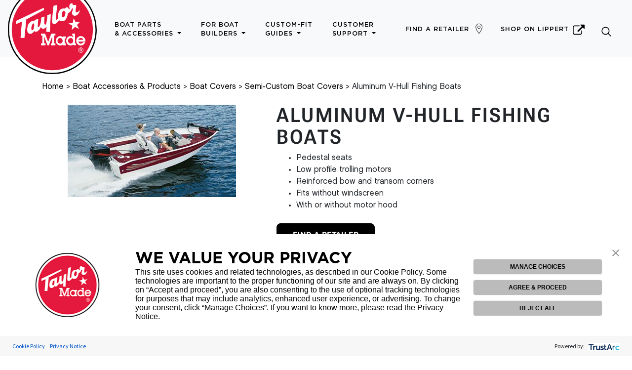

--- FILE ---
content_type: text/html
request_url: https://www.taylormadeproducts.com/products/boat-covers/semi-custom/aluminum-v-hull-fishing-boats/
body_size: 13465
content:
<!DOCTYPE html>
<html class="no-js" lang="en">
<head prefix="og: http://ogp.me/ns#">    
    <script>
        (function(w,d,s,l,i){w[l]=w[l]||[];w[l].push({'gtm.start':
        new Date().getTime(),event:'gtm.js'});var f=d.getElementsByTagName(s)[0],
        j=d.createElement(s),dl=l!='dataLayer'?'&l='+l:'';j.async=true;j.src=
        'https://www.googletagmanager.com/gtm.js?id='+i+dl;f.parentNode.insertBefore(j,f);
        })(window,document,'script','dataLayer','GTM-M8DGCC7');
    </script>
    
    
    <meta charset="utf-8">
    <meta name="referrer" content="origin">
    <meta http-equiv="X-UA-Compatible" content="IE=edge">
    <title>Taylor Made Boat Parts &amp; Accessories | Aluminum V-Hull Fishing Boats</title>
    <meta name="keywords" content="manufacturer, taylor made products, taylor made, boating, customer service, boatcovers, boat covers, bimini tops, fenders, boat fenders, taylorbrite">
    <meta name="description" content="Aluminum fishing boat covers for superior protection against the elements.">
    
    <meta property="og:title" content="Aluminum V-Hull Fishing Boats | Taylor Made Boat Parts &amp; Accessories" />
    <meta property="og:type" content="website" />
    <meta property="og:url" content="https://www.taylormadeproducts.com/products/boat-covers/semi-custom/aluminum-v-hull-fishing-boats/" />
    <meta property="og:image" content="https://www.taylormadeproducts.com/images/products/aluminum-v-hull-fishing-boats.jpg" />
    <meta property="og:description" content="Aluminum fishing boat covers for superior protection against the elements." />
    <meta name="viewport" content="width=device-width, user-scalable=no, shrink-to-fit=no">

    <link rel="apple-touch-icon" sizes="180x180" href="/apple-touch-icon.png">
    <link rel="icon" type="image/png" sizes="32x32" href="/favicon-32x32.png">
    <link rel="icon" type="image/png" sizes="16x16" href="/favicon-16x16.png">
    <link rel="icon" type="image/png" sizes="192x192"  href="/android-chrome-192x192.png">
    <link rel="icon" type="image/png" sizes="512x512"  href="/android-chrome-512x512.png">
    <link rel="manifest" href="/site.webmanifest">
    <meta name="msapplication-TileColor" content="#ffffff">
    <meta name="msapplication-TileImage" content="/ms-icon-144x144.png">
    <meta name="theme-color" content="#ffffff">
      
      
    <link rel="stylesheet" href="/css/taylormade.min.css" crossorigin integrity="sha512-PkvWPXg9qwRUwr1UraGJCqz5NO52&#43;6rIa3VDDpVAtqdGbrVxE8VPCBckDIQJuGpNJCo13NWxWpqFGQQPapE5FA==" media="all">
    
    
    <link rel="stylesheet" href="/css/fotorama-4.6.4.min.css" crossorigin integrity="sha512-&#43;RwEzNcc/DNbQfSpakne6jnZ6JXrOYsEIIa9hgVCpDNMErRHEjvADcpCLIYZn1IEjpz8xKdjbwUsuKc/NWdOOg==" media="all">
      
    <script src="/js/jquery-3.6.0.min.js" crossorigin integrity="sha512-Rw/NPS0Tuu2RWyc7kFj5oCEJ6p8rzvL1Vb0I6PBud2QiuEHscvtqbr&#43;yTVDIJl0TG/6eVNavaEsM7N9Don0gfw=="></script>
      
    <script src="/js/bootstrap.bundle.min.js" crossorigin integrity="sha512-C/tQeqQbC4s8SJrwyPlDm/WCCLWVr0dMpTC&#43;aoWaDW6m3EvU3UcBvqHfJCi5g9&#43;oIUbLwPHp35kyf53iqz5f/Q=="></script>
      
    <script src="/js/fotorama-4.6.4.js" crossorigin integrity="sha512-V6r1Rf09CvRk/vn9wowtzn4meRwjDvnUHgQHA89m0DeFrPrXpLQI8CITqXkuXlQH9S19rXfBsPmUhZUiQ/83qw=="></script>  

</head>
<body>
    
    
<div id="consent-banner"></div>
<div id="teconsent">
  <script type="text/javascript" async="async" src="https://consent.trustarc.com/v2/notice/gxqccm"></script>
</div>
<style>
    #consent-banner .trustarc-banner-wrapper {
        position: fixed;
        bottom: 0;
        z-index: 100;
    }
    .trustarc-banner-actions {
        padding: 12px !important;
        margin-right: 50px !important;
    }
    .trustarc-banner-content {
        display: flex;
        align-items: center;
        justify-content: center;
    }
    .trustarc-client-logo {
        padding: 0 30px;
    }
    .trustarc-header-text {
        font-family: 'Gotham Bold',sans-serif;
        font-weight: 300 !important;
        font-size: 2rem !important;
        text-transform: initial;
    }
    .trustarc-secondary-btn, .trustarc-acceptall-btn, .trustarc-reject-btn, #truste-consent-buttons > button {
        font-family: open sans,sans-serif !important;
        text-transform: initial !important;
        padding: 0 0 !important;
        font-size: 12px !important;
        line-height: 1.5 !important;
        border-radius: 0.3rem !important;
    }
    .trustarc-body-text, .trustarc-warning-text {
        font-size: 1rem !important;
        font-family: open sans,sans-serif !important;
    }
    #teconsent {
        position: fixed;
        bottom: 0;
        z-index: 20;
        background-color: #da1e3d;
        color: #fff;
        cursor: pointer;
        width: auto;
        padding: 0.5em;
        left: 12px;
        text-transform: uppercase;
        font-family: 'Gotham';
        font-weight: 500;
        font-style: normal;
        font-size: 80%;
        height: 46px;
        display: flex !important;
        align-items: center;
        justify-content: center;
    }
    #teconsent a {
        color: #fff;
    }
</style>

    <div id="preloader">
    <div class="loader" id="loader-1">
        <svg version="1.1" id="Layer_1" xmlns="http://www.w3.org/2000/svg" xmlns:xlink="http://www.w3.org/1999/xlink" x="0px" y="0px"
             viewBox="0 0 259.7 259.7" style="enable-background:new 0 0 259.7 259.7;" xml:space="preserve">
            <style>
                .tm0{fill:#FFFFFF;}
                .tm1{fill:#E3183C;}
            </style>
            <circle class="tm0" cx="129.8" cy="130" r="127.4"/>
            <g>
                <path class="tm1" d="M129.8,248.4c65.5,0,118.5-53.1,118.5-118.5c0-65.5-53.1-118.5-118.5-118.5S11.3,64.4,11.3,129.8
                                     C11.3,195.3,64.4,248.4,129.8,248.4"/>
                <polygon class="tm0" points="23.5,113.9 24.1,104.2 104.5,66 105.9,72.2 52.6,100.5 53.7,101.9 48.3,154.4 36.9,153.8 40.9,106.5"/>
                <path class="tm0" d="M78.8,101.6l10-3.7c0,0-0.9,11.1-1.1,15.1c-0.3,4-1.1,9.7,1.4,9.4c2.6-0.3,5.1-6,6-10c0.9-4,2-8.6,2-8.6V95
                                     l9.7-3.7l-0.6,16.8c0,0-0.3,5.7,2.3,7.1c2.6,1.4,4-5.4,4-5.4s2.6-10.3,2.6-22l10.3-3.7l-2.9,52.2l-10.5-0.3l0.9-15.1
                                     c0,0-4,6.1-9.7,6.6c-4,0.3-6.8-5.1-6.8-5.1c-2.6,6-11.1,18.2-19.4,11.7c-4.8,7.7-13,11-18.2,5.1c-4.6-5.1-1.7-20,0.6-24.2
                                     c2.3-4.3,9.4-12.5,19.1-11.4L78.8,101.6z M75.1,111.6c-2.9,0-5.7,6.6-6.3,10.5c-0.6,4-0.9,9.7,2.6,9.4c3.4-0.3,4.8-6.6,5.4-12
                                     C76.8,119.6,77.9,111.6,75.1,111.6"/>
                <path class="tm0" d="M133.3,60.3l11.1-2.6l-4.6,38.2c0,0-0.3,6,2.3,5.1c2.6-0.9,3.4-2.9,3.4-2.9s0.9-12.5,2.3-17.1
                                     c1.4-4.6,5.4-15.4,18.8-12.5c2.6-4,6.8-5.4,9.4-2c2.6,3.4,2.3,4.3,3.7,3.4c1.4-0.9,0.3-2.6-0.3-6c-0.6-3.4,1.1-9.1,4.6-10.5
                                     c3.4-1.4,4.8,0.3,5.1,1.4c0.3,1.1-0.6,2.6,2.8,2.9c3.4,0.3,4.6,0.6,4.6,0.6s4-2,3.1,3.7c-0.9,5.7-2,9.4-1.7,12.5
                                     c0.3,3.1-0.6,4.6,2,4.8c2.6,0.3,5.4-0.9,7.4-4s3.4-2,1.7,2.6c-1.7,4.6-7.4,12.3-14.5,11.4c-7.1-0.9-8-7.4-6.8-11.1
                                     c1.1-3.7,3.2-10.4,0.9-10.8c-1.4-0.3-2.3,2.9-2.3,2.9s-2.6,8.8-10.8,11.4c-1.1,8-4,14.8-5.7,17.1c-1.7,2.3-7.1,11.1-20.2,3.7
                                     c-5.4,6.8-10.3,12-16.5,10.5c-6.3-1.4-3.7-12.8-3.4-16.8C129.8,92.2,133.3,60.3,133.3,60.3 M157.5,88.2c0.6,6.3,3.1,6.8,6,4.8
                                     c2.9-2,4.8-7.7,4.6-14c0,0-2.9-2.6-4-5.1C159.8,74.8,156.9,81.9,157.5,88.2"/>
                <path class="tm0" d="M224.2,154.8c-2.5-3.8-6.6-6-11.2-6c-3.8,0-7.1,1.4-9.7,4.3c-2.4,2.6-3.7,5.8-3.7,9.4c0,3.5,1.4,7.1,3.9,9.6
                                     c2.5,2.7,5.8,4.1,9.6,4.1c5.7,0,10.1-3.1,12.5-8.8l0.3-0.8H225h-5h-0.3l-0.2,0.3c-1.3,2.4-3.7,3.8-6.4,3.8c-3.6,0-6.5-2.3-7.4-5.8
                                     h20.2h0.6v-0.6v-0.7C226.4,159.9,225.7,157.1,224.2,154.8 M205.9,159.5c1.1-3.3,3.9-5.3,7.3-5.3c3.3,0,5.9,1.9,7,5.3H205.9z"/>
                <polygon class="tm0" points="138.7,146.9 138.7,141.5 134.8,141.5 134.2,141.5 127.2,141.5 126.8,141.5 126.7,141.8 117.7,165.8 
                                             108.7,141.8 108.6,141.5 108.2,141.5 101.1,141.5 100.6,141.5 96.8,141.5 96.8,146.9 100.6,146.9 100.6,170 96.8,170 96.8,175.5 
                                             100.6,175.5 101.1,175.5 105.7,175.5 106.3,175.5 110,175.5 110,170 106.2,170 106,149.6 115.5,175.1 115.6,175.5 116,175.5 
                                             119.4,175.5 119.8,175.5 119.9,175.1 129.5,149.6 129.2,170 125.4,170 125.4,175.5 129.2,175.5 129.7,175.5 134.2,175.5 
                                             134.8,175.5 138.7,175.5 138.7,170 134.8,170 134.8,146.9"/>
                <path class="tm0" d="M169.3,155.4v-5.8H166h-0.5h-4.3h-0.5v0.6h-0.2v1.5c-2.1-1.8-4.6-2.7-7.5-2.7c-3.6,0-6.5,1.2-8.9,3.8
                                     c-0.2,0.2-0.4,0.4-0.6,0.6c-2.2,2.4-3.4,5.6-3.4,9.1c0,4,1.5,7.4,3.9,9.8c0,0,0,0,0,0c2.4,2.5,5.7,3.9,9.3,3.9
                                     c2.7,0,5.1-0.9,7.2-2.7v1.5h0.2v0.6h0.5h4.3h0.5h3.3v-5.8H166v-14.3H169.3z M160,162.6c0,4.2-3.5,8-7.4,8c-2.1,0-4-0.8-5.4-2.3
                                     c-1.5-1.5-2.3-3.7-2.3-6c0-2.2,0.8-4.2,2.2-5.7c1.4-1.5,3.3-2.3,5.4-2.3c1.9,0,3.7,0.8,5.2,2.3C159.2,158.2,160,160.4,160,162.6"/>
                <path class="tm0" d="M196.1,170.1v-23.3V142v-0.6h-0.5h-4.3h-0.5h-3v5.3h3v5c-2.2-1.9-4.8-2.9-7.7-2.9c-3.8,0-6.7,1.3-9.2,4
                                     c-2.3,2.5-3.6,5.9-3.6,9.5c0,3.8,1.3,7.3,3.7,9.8c2.4,2.5,5.7,3.9,9.3,3.9c2.8,0,5.3-1,7.4-2.9v1.7v0.6h0.5h4.3h0.5h3v-5.3H196.1z
                                     M190.9,162.6c0,4.2-3.5,8-7.4,8c-2.1,0-4-0.8-5.4-2.3c-1.5-1.5-2.3-3.7-2.3-6c0-2.2,0.8-4.2,2.2-5.7c1.4-1.5,3.3-2.3,5.4-2.3
                                     c1.9,0,3.7,0.8,5.2,2.3C190.1,158.2,190.9,160.4,190.9,162.6"/>
                <polygon class="tm0" points="192,96.7 198.2,108.3 211.1,106.6 202,116 207.7,127.8 195.9,122 186.5,131.1 188.3,118.1 
                                             176.8,111.9 189.7,109.6"/>
                <path class="tm0" d="M218.6,184.4c1.4,1.4,2.2,3.3,2.2,5.3c0,2.1-0.8,3.9-2.2,5.3c-1.5,1.5-3.4,2.3-5.4,2.3c-2,0-3.9-0.8-5.4-2.3
                                     c-1.4-1.5-2.2-3.3-2.2-5.3c0-2,0.8-3.9,2.3-5.4c1.4-1.4,3.2-2.2,5.3-2.2C215.3,182.1,217.2,182.9,218.6,184.4 M217.9,185.1
                                     c-1.3-1.3-2.9-2-4.7-2c-1.8,0-3.4,0.7-4.6,1.9c-1.3,1.3-2,3-2,4.7c0,1.7,0.7,3.4,1.9,4.6c1.2,1.3,2.9,2,4.6,2
                                     c1.8,0,3.4-0.7,4.7-1.9c1.2-1.2,1.9-2.8,1.9-4.6C219.8,188,219.2,186.3,217.9,185.1 M217,187.6c0,1.2-0.7,2.1-2,2.3l1.9,3.9h-1.8
                                     l-1.8-3.7h-1.6v3.7h-1.6v-8.6h3.2C215.8,185.3,217,186.1,217,187.6 M211.8,186.3v2.9h1.4c1.5,0,2.2-0.4,2.2-1.4
                                     c0-1.1-0.7-1.5-2.2-1.5H211.8z"/>
            </g>
        </svg>

    </div>
</div>
    
    <header role="banner">
        <nav id="nav" class="navbar navbar-expand-xl navbar-light fixed-top bg-light">         
            <button class="navbar-toggler" type="button" data-toggle="collapse" data-target="#navbarSupportedContent" aria-controls="navbarSupportedContent" aria-expanded="false" aria-label="Toggle navigation">
                <span class="icon-bar"></span>
                <span class="icon-bar"></span>
                <span class="icon-bar"></span>
            </button>    

            <a class="navbar-brand mr-0 mr-xl-1" href="/" rel="home" title="Back to homepage">
                <div id="logo-wrapper" class="logo-wrapper">
                    <img id="logo" alt="Taylor Made Products"
                         class="logo"
                         src="/images/logo.svg"
                         onerror="this.src='/images/logo-2x.png;'"
                         />
                </div>
            </a>

            <div class="d-block d-xl-none"><a class="nav-link" href="#search"><img src="/images/search.svg" class="navbar-img" alt="Search" /></a></div>

            <div class="collapse navbar-collapse justify-content-between pb-3 pb-xl-0" id="navbarSupportedContent">
                <ul class="navbar-nav mr-auto">
                                    <li class="nav-item dropdown ml-lg-2 ml-xl-4">
                    <a class="nav-link dropdown-toggle" href="#" id="navbarDropdown1" role="button" data-toggle="dropdown" aria-haspopup="true" aria-expanded="false">
                        Boat Parts <span class="line-break d-none d-xl-block"><br></span>& Accessories
                    </a>
                    <div class="dropdown-menu" aria-labelledby="navbarDropdown1">
                        <a class="dropdown-item" href="/products/fenders-and-buoys">Fenders & Buoys</a>
                        <a class="dropdown-item" href="/products/boat-covers">Boat Covers</a>
                        <a class="dropdown-item" href="/products/boat-tops">Boat Tops</a>
                        <a class="dropdown-item" href="/products/dock">Dock Products</a>
                        <a class="dropdown-item" href="/products/mooring-and-safety-products">Mooring & Safety</a>
                        <a class="dropdown-item" href="/products/marine-furniture-and-seating">Boat Seats & Furniture</a>
                        <a class="dropdown-item" href="/products/boat-maintenance">Boat Maintenance</a>
                        <a class="dropdown-item" href="/products/boat-flags-and-poles">Boat Flags & Poles</a>
                    </div>
                </li>
                <li class="nav-item dropdown ml-lg-2 ml-xl-4">
                    <a class="nav-link dropdown-toggle" href="#" id="navbarDropdown2" role="button" data-toggle="dropdown" aria-haspopup="true" aria-expanded="false">
                        For Boat <span class="line-break d-none d-xl-block"><br></span>Builders
                    </a>
                    <div class="dropdown-menu" aria-labelledby="navbarDropdown2">
                        <a class="dropdown-item" href="/windshield-glass-solutions">Boat Windshield & Glass Solutions</a>
                        <a class="dropdown-item" href="/boat-tops-and-covers">Fabric Solutions</a>
                    </div>
                </li>
                <li class="nav-item dropdown ml-lg-2 ml-xl-4">
                    <a class="nav-link dropdown-toggle" href="#" id="navbarDropdown4" role="button" data-toggle="dropdown" aria-haspopup="true" aria-expanded="false">
                        Custom-Fit <span class="line-break d-none d-xl-block"><br></span>Guides
                    </a>
                    <div class="dropdown-menu" aria-labelledby="navbarDropdown4">
                        <a rel="noreferrer" target="_blank" class="dropdown-item" href="https://www.ttopcoversforboats.com/">Semi-Custom T-top covers for Boats</a>
                        <a rel="noreferrer" target="_blank" class="dropdown-item" href="https://www.ameritexdirect.com/">Ameritex Boat Canvas &amp; Covers</a>
                        <a rel="noreferrer" target="_blank" class="dropdown-item" href="https://www2.boatcovers.cc">Boat Cover &amp; Bimini Fit Selector</a>
                        <a class="dropdown-item" href="/hardware/">Boat Windshield Parts &amp; Hardware</a>
                    </div>
                </li>
                <li class="nav-item dropdown ml-lg-2 ml-xl-4">
                    <a class="nav-link dropdown-toggle" href="#" id="navbarDropdown5" role="button" data-toggle="dropdown" aria-haspopup="true" aria-expanded="false">
                        Customer <span class="line-break d-none d-xl-block"><br></span>Support
                    </a>
                    <div class="dropdown-menu" aria-labelledby="navbarDropdown5">
                        <a class="dropdown-item" href="/support/">Support</a>
                        <a class="dropdown-item" href="/support/faqs/">FAQs</a>
                        <a class="dropdown-item" href="/support/product-guides/">Product Guides</a>
                        <a class="dropdown-item" href="/support/video-guides/">Video Guides</a>
                        <a class="dropdown-item" href="/support/contact-us/">Contact Us</a>
                    </div>
                </li>
                </ul>
                <ul class="navbar-nav pr-xl-3">
                    
                    <li class="nav-item d-flex align-items-center ml-0 ml-lg-2 nav-item-find-a-retailer">
                        <a class="nav-link" href="/find-a-retailer/">Find a Retailer</a>
                        <img src="/images/map-marker.svg" class="navbar-img d-none d-xl-flex" alt="Find a Retailer" />
                    </li>
                    <li class="nav-item d-flex align-items-center ml-0 ml-lg-2 nav-item-find-a-retailer">
                        <a rel="noopener noreferrer" class="nav-link d-flex align-items-center" href="https://store.lci1.com/taylor-made?utm_campaign=referral&utm_medium=sister_site&utm_source=taylormadeproducts.com&utm_content=global_header" target="_blank">Shop on Lippert <img src="/images/external_link.svg" class="navbar-img ml-2 d-none d-xl-flex" alt="Shop on Lippert" /><img src="/images/external_link.svg" class="navbar-img ml-2 d-flex d-xl-none" alt="Shop on Lippert" style="height: 15px; width: 15px;" /></a>
                    </li>
                    
                    <li class="d-none d-xl-block search-icon-wrapper">
                        <a href="#search" class="nav-link"><img src="/images/search.svg" class="navbar-img" alt="Search" /></a> 
                    </li>
                </ul>
            </div>
        </nav>
    </header>

    <main id="content" role="main" tabindex="-1">
       
        <div id="search">
            <button type="button" class="close">×</button>
            
            <style>
     
    .gsc-control-cse{margin-top:75px;font-family:Chalet-LondonNineteenSixty;font-weight:500;font-style:normal}.gsc-results .gsc-cursor-box .gsc-cursor-page{background-color:transparent!important;color:#ccc}.gsc-control-cse .gsc-table-result{padding-top: 4px; font-family:Chalet-LondonNineteenSixty;font-weight:500;font-style:normal}#gsc-i-id1::-webkit-input-placeholder{font-size:4rem}#gsc-i-id1:-ms-input-placeholder{font-size:4rem}#gsc-i-id1::-moz-placeholder{font-size:4rem}#gsc-i-id1:-moz-placeholder{font-size:4rem}@media(max-width:767px){#gsc-i-id1::-webkit-input-placeholder{font-size:2.5rem}#gsc-i-id1:-ms-input-placeholder{font-size:2.5rem}#gsc-i-id1::-moz-placeholder{font-size:2.5rem}#gsc-i-id1:-moz-placeholder{font-size:2.5rem}}.gs-result img.gs-image,.gs-result img.gs-promotion-image{border:none}.cse .gsc-control-cse,.gsc-control-cse{background-color:transparent!important;border:none!important}input#gsc-i-id1{background:0 0!important;text-indent:0!important;background-color:transparent!important;text-align:center;color:#f1f1f1}.gsc-input-box{border:none;border-bottom:1px solid #fff;background:0 0!important;text-align:center}.cse .gsc-search-button-v2,.gsc-search-button-v2{display:none}.gsc-adBlock{display:none}.gsc-wrapper{position:relative;display:block;overflow-y:scroll;height:70vh;min-height:70%}td.gsib_b{display:none}form.gsc-search-box{margin-bottom:40px}table.gsc-above-wrapper-area-container>tbody>tr:first-of-type{display:none!important}.gsc-webResult.gsc-result{background-color:transparent!important;border:none!important}.gsc-above-wrapper-area{border-bottom:none!important;padding:0!important}.gcsc-find-more-on-google,.gs-result .gs-title,.gs-result .gs-title *{color:#da1e3d;font-family:'Gotham Bold';font-weight:500;font-style:normal;text-transform:uppercase;text-decoration:none}.gcsc-find-more-on-google-magnifier{fill:#da1e3d}.gs-result .gs-visibleUrl,.gs-result a.gs-visibleUrl{color:#fff!important}.gsc-control-cse .gs-promotion em,.gsc-control-cse .gs-snippet,.gsc-preview-reviews{color:#ccc}input.gsc-input{font-size:4rem}@media(max-width:767px){input.gsc-input{font-size:2.5rem}}.cse .gsc-search-button-v2,.gsc-search-button-v2{font-size:0}.gsc-refinementHeader{font-weight:700}.gsc-tabHeader{font-size:13px;font-weight:700}.gs-promotion-text-cell .gs-snippet,.gs-promotion-text-cell .gs-visibleUrl{font-size:13px}.gsc-completion-container{font-family:Roboto,sans-serif;font-size:16px}.gsc-context-box{font-size:83%}.gsc-usr-group-content-results{font-size:12px}.gsc-usr-group-head-results{font-size:13px}.gs-webResult .gs-title .gs-title.gsc-usr-group-all-results{font-size:11px;line-height:10px;font-family:'Gotham Bold';font-weight:500;font-style:normal}.gs-webResult .gs-title .gs-title.gsc-usr-group-all-results b{font-family:'Gotham Bold';font-weight:500;font-style:normal;font-size:14px;font-weight:600}.gs-web-image-box{margin-right:6px!important;}.gs-result .gs-image{border:none!important;}.gs-webResult.gs-result a.gs-title:visited, .gs-webResult.gs-result a.gs-title:visited b, .gs-imageResult a.gs-title:visited, .gs-imageResult a.gs-title:visited b,.gs-webResult.gs-result a.gs-title:visited, .gs-webResult.gs-result a.gs-title:visited b, .gs-imageResult a.gs-title:visited, .gs-imageResult a.gs-title:visited b,.gs-webResult.gs-result a.gs-title:link, .gs-webResult.gs-result a.gs-title:link b, .gs-imageResult a.gs-title:link, .gs-imageResult a.gs-title:link b {color: #da1e3d!important;}
</style>
<div class="px-3 px-md-5">
<div class="gcse-search"></div>
</div>
<script>
  window.onload = function(){
    document.getElementById('gsc-i-id1').placeholder = 'Search';
  };
</script>
        </div>
        
        
<div class="container mt-5">
<section id="main">
    
    <nav aria-label="breadcrumb" class="mt-5">
        <div class="container">
            <div class="row">
                <div class="col">
                    <ol class="breadcrumbs text-small">
                        
    
        
    
        
    
        
    
        
    
    
        <li class="breadcrumb-item">
            <a href="/">Home</a>
        </li>
    
    

    
    
        <li class="breadcrumb-item">
            <a href="/products/">Boat Accessories &amp; Products</a>
        </li>
    
    

    
    
        <li class="breadcrumb-item">
            <a href="/products/boat-covers/">Boat Covers</a>
        </li>
    
    

    
    
        <li class="breadcrumb-item">
            <a href="/products/boat-covers/semi-custom/">Semi-Custom Boat Covers</a>
        </li>
    
    

    
    
        <li class="breadcrumb-item active" aria-current="page">Aluminum V-Hull Fishing Boats</li>
    
    

                    </ol>
                </div>
            </div>
        </div>
    </nav>

    <div class="row mt-2">
        <div class="col-12 col-lg-5">
            <div class="d-flex flex-wrap justify-content-center">
                <div class="fotorama mb-5 mb-lg-0" data-nav="thumbs" data-arrows="true" data-click="true" data-swipe="true" data-trackpad="true">
                    
                        <img src="/images/products/aluminum-v-hull-fishing-boats.jpg" class="img-fluid" data-alt="Aluminum V-Hull Fishing Boats" data-title="Aluminum V-Hull Fishing Boats">
                    
                </div>
            </div>
        </div>
        <div class="col-12 col-lg-7">
            
            
            <h1>Aluminum V-Hull Fishing Boats</h1>
            
            <div>
                <article id="content">
                    <ul>
<li>Pedestal seats</li>
<li>Low profile trolling motors</li>
<li>Reinforced bow and transom corners</li>
<li>Fits without windscreen</li>
<li>With or without motor hood</li>
</ul>

                    
                    <p class="mt-4">
                        
                        <a href="/find-a-retailer/" class="btn btn-primary">Find A Retailer</a>
                        
                        
                    </p>
                    
                </article>
            </div>
        </div>
    </div>
    <div class="row my-4 my-lg-5">
        <div class="col-12 col-lg-9">
            <ul class="nav nav-tabs">
                <li class="active"><a class="btn btn-link active" data-toggle="tab" href="#tabDetails">Details</a></li>
                <li><a class="btn btn-link" data-toggle="tab" href="#tabSpecs">Specifications</a></li>
            </ul>
            <div class="tab-content">
                <div id="tabDetails" class="tab-pane active">
                    <div class="my-4 my-lg-5">
                        
                        
                        <div class="row">
    <div class="col-12 col-md-8 mb-3 mb-md-0">
        <p><strong>ALL SEMI-CUSTOM COVERS INCLUDE TIE-DOWNS AND SHOCK CORD IN HEM FOR A CUSTOM FIT AGAINST YOUR HULL</strong></p>
        <p><strong>IMPORTANT:</strong> To choose the correct semi-custom fit cover for your boat, you must know the beam width and center line length of your boat. Taylor Made semi-custom boat covers are designed to fit several makes and models of boats with same hull styles. This means that the windshield pocket is in the average position for this range of boats. Your boat may differ.</p>
        <ul>
            <li>Fits open or closed bow style
runabouts and low profile cuddy cabins</li>
            <li>Curved glass windshields</li>
            <li>Inboard or outboards</li>
            <li>Includes extended/aftermarket swim platforms in overall length</li>
            <li>Motor hoods sold separately</li>
        </ul>
    </div>
    <div class="col-12 col-md-4 text-center text-md-left">
        <img class="img-fluid" src="/images/products/semi-custom-boat-cover-diagram-v2.png" alt="Semi-Custom Boat Cover Diagram" />
    </div>
</div>
<hr>
<div class="row mt-4">
    <div class="col-12 col-md-8 mb-3 mb-md-0">
        <p><strong>ALWAYS MEASURE YOUR BOAT TO BE ABSOLUTELY SURE THAT YOU ARE GETTING THE CORRECT COVER FOR YOUR BOAT</strong></p>
        <p>Over the years, some boat manufacturers occasionally reuse boat model numbers or names. Boats with the same name or model number can actually vary in style or size.</p>
        
        <p><strong>Hot Shot™ Fabric</strong><br>
        To order your Trailerite® boat cover in Hot Shot™, use the Taylor pattern # with the letter O as a suffix, then the proper color code after the O.
        </p>

        <p><strong>Hot Shot color codes:</strong><br>
        Cranberry = Y<br>
        Hunter Green = F<br>
        Grey = G<br>
        Navy = N<br>
        Pacific Blue = B<br>
        Teal = T<br>
        Black = R
        </p>
        <p><strong>For example: 70215OT = Hot Shot™ in Teal.</strong></p>
        <p><strong>Ultima™ Fabric</strong><br>
        To order your Trailerite® boat cover in Ultima™ fabric, use the Taylor pattern # with the letter U as a suffix, then the proper color code after the U.</p>

        <p><strong>Ultima color codes are as follows: </strong><br>

        Cranberry = R<br>
        Hunter Green = F<br>
        Grey = G<br>
        Navy = N<br>
        Pacific Blue = B<br>
        Teal = T<br>
        Black = K
        </p>

        <p><strong>For example: 70215UT = Ultima™ in Teal.</strong></p>
        
        <hr>
        <p><strong>FIND YOUR FABRIC FIT</strong></p>
        <p>Taylor Made semi-custom boat covers are available in two premium fabrics designed to protect your investment and extend your boat's life. Both options are made from solution-dyed polyester, with color built through each fiber for long-lasting fade resistance. The fabric is also easy to clean and maintain, keeping your covers looking vibrant season after season.</p>
        <p>Ultima™ is our highest-grade solution-dyed polyester. With a 600-denier construction, the fabric is tightly woven for exceptional strength and durability that resists wear and tear. When compared to Hot Shot™, it also has 30% higher tensile strength, making it exceptionally resistant to wear and tear over time.</p>
        <p>Hot Shot is constructed from a lightweight 400-denier solution-dyed polyester, providing dependable everyday protection with excellent resistance to water, mildew, and UV rays. While lighter in weight than Ultima, it is durable enough to withstand the elements, making it a practical and affordable choice for reliable coverage season after season.</p>
        <table class="table table-bordered">
            <thead class="thead-light">
                <tr>
                    <th></th>
                    <th>HotShot™</th>
                    <th>Ultima™</th>
                </tr>
            </thead>
            <tbody>
                <tr>
                    <td>Fabric Density</td>
                    <td>400 denier</td>
                    <td>600 denier</td>
                </tr>
                <tr>
                    <td>Fabric Weight</td>
                    <td>6.25 oz</td>
                    <td>7 oz</td>
                </tr>
                <tr>
                    <td>Tensile Strength</td>
                    <td>Good</td>
                    <td>30% Stronger</td>
                </tr>
                <tr>
                    <td>Ideal Use</td>
                    <td>Basic protection</td>
                    <td>•Hot, humid climates<br>
•Applications where extra strength is needed</td>
                </tr>
                <tr>
                    <td>Warranty</td>
                    <td>3 Year</td>
                    <td>5 Year</td>
                </tr>
            </tbody>
        </table>
    </div>
    <div class="col-12 col-md-4 text-center">
    </div>
</div>
                        <hr>
                        
                        <div class="row">
    <div class="col-2 col-sm-1 mr-2 mr-sm-4 mr-md-2 mr-lg-0">
        <img src="/images/products/p65-warning.png" alt="P-65 Warning" />
    </div>
    <div class="col d-flex align-items-center">
        <small class="text-black"><strong class="text-uppercase">Warning:</strong> Cancer and Reproductive Harm-<br><a target="_blank" href="https://www.p65warnings.ca.gov/">www.P65Warnings.ca.gov</a></small>
    </div>
</div>
                    </div>
                    
                </div>
                
                
                <div id="tabSpecs" class="tab-pane fade">
                    <div class="my-4 my-lg-5">
                        
                        
                        
                        <div class="overflow-scroll-y w-100 mt-4">
                        
                        <table id="table095" class="No-Table-Style TableOverride-1"> <colgroup> <col class="_idGenTableRowColumn-17"> <col class="_idGenTableRowColumn-27"> <col class="_idGenTableRowColumn-3"> <col class="_idGenTableRowColumn-3"> </colgroup> <tbody> <tr class="No-Table-Style _idGenTableRowColumn-60"> <td class="No-Table-Style CellOverride-1"> <p class="Basic-Paragraph ParaOverride-5"><span class="CharOverride-10">Center-Line <br>Length</span></p> </td> <td class="No-Table-Style CellOverride-1"> <p class="Basic-Paragraph ParaOverride-5"><span class="CharOverride-10">Maximum Beam <br>Width</span></p> </td> <td class="No-Table-Style CellOverride-1"> <p class="Basic-Paragraph ParaOverride-5"><span class="CharOverride-10">Pattern #<br>w/Motor Hood</span></p> </td> <td class="No-Table-Style CellOverride-1"> <p class="Basic-Paragraph ParaOverride-5"><span class="CharOverride-10">Pattern #<br>w/o Motor Hood</span></p> </td> </tr> <tr class="No-Table-Style _idGenTableRowColumn-24"> <td class="No-Table-Style CellOverride-2"> <p class="Basic-Paragraph ParaOverride-5"><span class="CharOverride-42">11'-5" – 12'-4"</span></p> </td> <td class="No-Table-Style CellOverride-2"> <p class="Basic-Paragraph ParaOverride-5"><span class="CharOverride-42">66"</span></p> </td> <td class="No-Table-Style CellOverride-2"> <p class="Basic-Paragraph ParaOverride-5"><span class="CharOverride-42">87012</span></p> </td> <td class="No-Table-Style CellOverride-2"> <p class="Basic-Paragraph ParaOverride-5"><span class="CharOverride-42">87112</span></p> </td> </tr> <tr class="No-Table-Style _idGenTableRowColumn-24"> <td class="No-Table-Style CellOverride-2"> <p class="Basic-Paragraph ParaOverride-5"><span class="CharOverride-42">12'-5" – 13'-4"</span></p> </td> <td class="No-Table-Style CellOverride-2"> <p class="Basic-Paragraph ParaOverride-5"><span class="CharOverride-42">72"</span></p> </td> <td class="No-Table-Style CellOverride-2"> <p class="Basic-Paragraph ParaOverride-5"><span class="CharOverride-42">87013</span></p> </td> <td class="No-Table-Style CellOverride-2"> <p class="Basic-Paragraph ParaOverride-5"><span class="CharOverride-42">87113</span></p> </td> </tr> <tr class="No-Table-Style _idGenTableRowColumn-24"> <td class="No-Table-Style CellOverride-2"> <p class="Basic-Paragraph ParaOverride-5"><span class="CharOverride-42">13'-5" – 14'-4"</span></p> </td> <td class="No-Table-Style CellOverride-2"> <p class="Basic-Paragraph ParaOverride-5"><span class="CharOverride-42">72"</span></p> </td> <td class="No-Table-Style CellOverride-2"> <p class="Basic-Paragraph ParaOverride-5"><span class="CharOverride-42">87014</span></p> </td> <td class="No-Table-Style CellOverride-2"> <p class="Basic-Paragraph ParaOverride-5"><span class="CharOverride-42">87114</span></p> </td> </tr> <tr class="No-Table-Style _idGenTableRowColumn-24"> <td class="No-Table-Style CellOverride-2"> <p class="Basic-Paragraph ParaOverride-5"><span class="CharOverride-42">14'-5" – 15'-4"</span></p> </td> <td class="No-Table-Style CellOverride-2"> <p class="Basic-Paragraph ParaOverride-5"><span class="CharOverride-42">75"</span></p> </td> <td class="No-Table-Style CellOverride-2"> <p class="Basic-Paragraph ParaOverride-5"><span class="CharOverride-42">87015</span></p> </td> <td class="No-Table-Style CellOverride-2"> <p class="Basic-Paragraph ParaOverride-5"><span class="CharOverride-42">87115</span></p> </td> </tr> <tr class="No-Table-Style _idGenTableRowColumn-24"> <td class="No-Table-Style CellOverride-2"> <p class="Basic-Paragraph ParaOverride-5"><span class="CharOverride-42">15'-5" – 16'-4"</span></p> </td> <td class="No-Table-Style CellOverride-2"> <p class="Basic-Paragraph ParaOverride-5"><span class="CharOverride-42">75"</span></p> </td> <td class="No-Table-Style CellOverride-2"> <p class="Basic-Paragraph ParaOverride-5"><span class="CharOverride-42">87016</span></p> </td> <td class="No-Table-Style CellOverride-2"> <p class="Basic-Paragraph ParaOverride-5"><span class="CharOverride-42">87116</span></p> </td> </tr> <tr class="No-Table-Style _idGenTableRowColumn-24"> <td class="No-Table-Style CellOverride-2"> <p class="Basic-Paragraph ParaOverride-5"><span class="CharOverride-42">15'-10" – 16'-10"</span></p> </td> <td class="No-Table-Style CellOverride-2"> <p class="Basic-Paragraph ParaOverride-5"><span class="CharOverride-42">82"</span></p> </td> <td class="No-Table-Style CellOverride-2"> <p class="Basic-Paragraph ParaOverride-5"><span class="CharOverride-42">87019</span></p> </td> <td class="No-Table-Style CellOverride-2"> <p class="Basic-Paragraph ParaOverride-5"><span class="CharOverride-42">87119</span></p> </td> </tr> <tr class="No-Table-Style _idGenTableRowColumn-24"> <td class="No-Table-Style CellOverride-2"> <p class="Basic-Paragraph ParaOverride-5"><span class="CharOverride-42">15'-10" – 16'-10"</span></p> </td> <td class="No-Table-Style CellOverride-2"> <p class="Basic-Paragraph ParaOverride-5"><span class="CharOverride-42">87"</span></p> </td> <td class="No-Table-Style CellOverride-2"> <p class="Basic-Paragraph ParaOverride-5"><span class="CharOverride-42">87020</span></p> </td> <td class="No-Table-Style CellOverride-2"> <p class="Basic-Paragraph ParaOverride-5"><span class="CharOverride-42">87120</span></p> </td> </tr> <tr class="No-Table-Style _idGenTableRowColumn-24"> <td class="No-Table-Style CellOverride-2"> <p class="Basic-Paragraph ParaOverride-5"><span class="CharOverride-42">16'-5" – 17'-4"</span></p> </td> <td class="No-Table-Style CellOverride-2"> <p class="Basic-Paragraph ParaOverride-5"><span class="CharOverride-42">85"</span></p> </td> <td class="No-Table-Style CellOverride-2"> <p class="Basic-Paragraph ParaOverride-5"><span class="CharOverride-42">87017</span></p> </td> <td class="No-Table-Style CellOverride-2"> <p class="Basic-Paragraph ParaOverride-5"><span class="CharOverride-42">87117</span></p> </td> </tr> <tr class="No-Table-Style _idGenTableRowColumn-24"> <td class="No-Table-Style CellOverride-2"> <p class="Basic-Paragraph ParaOverride-5"><span class="CharOverride-42">17'-5" – 18'-4"</span></p> </td> <td class="No-Table-Style CellOverride-2"> <p class="Basic-Paragraph ParaOverride-5"><span class="CharOverride-42">85"</span></p> </td> <td class="No-Table-Style CellOverride-2"> <p class="Basic-Paragraph ParaOverride-5"><span class="CharOverride-42">87018</span></p> </td> <td class="No-Table-Style CellOverride-2"> <p class="Basic-Paragraph ParaOverride-5"><span class="CharOverride-42">87119</span></p> </td> </tr> <tr class="No-Table-Style _idGenTableRowColumn-24"> <td class="No-Table-Style CellOverride-3"> <p class="Basic-Paragraph ParaOverride-5"><span class="CharOverride-42">17'-5" – 18'-4"</span></p> </td> <td class="No-Table-Style CellOverride-3"> <p class="Basic-Paragraph ParaOverride-5"><span class="CharOverride-42">91"</span></p> </td> <td class="No-Table-Style CellOverride-3"> <p class="Basic-Paragraph ParaOverride-5"><span class="CharOverride-42">87021</span></p> </td> <td class="No-Table-Style CellOverride-3"> <p class="Basic-Paragraph ParaOverride-5"><span class="CharOverride-42">87121</span></p> </td> </tr> </tbody> </table>
                        
                        </div>
                        
                    </div>
                </div>
                
                
            </div>
        </div>
        <div class="col-12 col-lg-3">
            <div class="mt-4 mt-lg-5">
                
                <div class="bg-light text-center py-4 px-3 pt-lg-0 py-lg-3">
                    <h4>Support Documentation</h4>
                    <p>Explore manuals, videos, FAQs and more associated with this product.</p>
                    <p><a href="/support/" class="btn btn-dark">Learn More</a></p>
                </div>
                
            </div>
        </div>
    </div>
</section>
</div>

    </main>
    
    <footer role="contentinfo" class="mt-4 mt-lg-5">
        <div class="container px-lg-2 pb-5 pt-4 pt-lg-5">
            <div class="row">
                <div class="col-12 col-sm-6 col-md-3">
                    <h5>Welcome to Taylor Made</h5>
                    <ul class="list-unstyled text-small">
                        <li><a rel="noopener noreferrer" target="_blank" class="text-muted" href="https://www.ttopcoversforboats.com/">Semi-Custom T-Top Covers for Boats</a></li>
                        <li><a rel="noopener noreferrer" target="_blank" class="text-muted" href="https://www.ameritexdirect.com/">Ameritex Boat Canvas &amp; Covers</a></li>
                        <li><a rel="noopener noreferrer" target="_blank" class="text-muted" href="https://www2.boatcovers.cc">Boat Cover &amp; Bimini Fit Selector</a></li>
                        <li><a class="text-muted" href="/hardware/">Boat Windshield Parts &amp; Hardware</a></li>
                    </ul>
                </div>
                <div class="col-12 col-sm-6 col-md-3">
                    <h5>From the Blog</h5>
                    <ul class="list-unstyled text-small blog-links">
                    
                        <li><a class="text-muted" href="/blog/boat-fender-buying-guide/">Boat Fender Buying Guide</a></li>
                    
                        <li><a class="text-muted" href="/blog/how-to-choose-the-right-boat-cover/">How to Pick the Right Boat Cover</a></li>
                    
                        <li><a class="text-muted" href="/blog/bimini-top-replacement-guide/">How to Replace a Bimini Top (Without Losing Your Cool)</a></li>
                    
                        <li><a class="text-muted" href="/blog/dock-box-buying-guide/">How to Choose the Right Dock Box</a></li>
                    
                        <li><a class="text-muted" href="/blog/bimini-top-buying-guide/">Bimini Top Buying Guide</a></li>
                           
                    </ul>
                </div>
                <div class="col-12 col-sm-6 col-md-3">
                    <h5>Customer Support</h5>
                    <ul class="list-unstyled text-small mb-5">
                        <li><a class="text-muted" href="/support/">Support</a></li>
                        <li><a class="text-muted" href="/support/faqs/">FAQs</a></li>
                        <li><a class="text-muted" href="/support/product-guides/">Product Guides</a></li>
                        <li><a class="text-muted" href="/support/video-guides/">Video Guides</a></li>
                        <li><a class="text-muted" href="/support/contact-us/">Contact Us</a></li>
                    </ul>
                    <h5>Company</h5>
                    <ul class="list-unstyled text-small">
                        <li><a class="text-muted" href="https://corporate.lippert.com/trademark-disclaimer" target="_blank">Trademark Disclaimer</a></li>
                    </ul>
                </div>
                <div class="col-12 col-sm-6 col-md col-lg pl-md-0">
                    <h5>For Manufacturers / OEMs</h5>
                    <ul class="list-unstyled text-small">
                        <li><a class="text-muted" href="/capabilities/">Capabilities</a></li>
                        <li><a class="text-muted" href="/support/contact-us/">Contact Us</a></li>
                    </ul>
                    <h5 class="mt-5">For Dealers / Distributors</h5>
                    <ul class="list-unstyled text-small">
                        <li><a class="text-muted" href="/dealer-merchandisers/">Dealer Merchandisers</a></li>
                        <li><a class="text-muted" href="/support/contact-us/">Contact Us</a></li>
                    </ul>
                </div>
            </div>
            <div class="row align-items-center mb-5">
                <div class="col-12 col-sm-8 mt-4 mt-sm-5">
                    <small>
                        <a rel="noopener noreferrer" target="_blank" href="https://corporate.lippert.com/site-terms-and-conditions/">Site Terms and Conditions</a> | 
                        <a rel="noopener noreferrer" target="_blank" href="https://corporate.lippert.com/privacy-notice/">Privacy Notice</a> | 
                        
                        
                        <a rel="noopener noreferrer" target="_blank" href="https://corporate.lippert.com/cookie-policy/">Cookie Policy</a> | 
                        
                        <a rel="noopener noreferrer" target="_blank" href="https://corporate.lippert.com/customer-terms-and-conditions">Customer Terms and Conditions</a> | 
                        <a rel="noopener noreferrer" target="_blank" href="https://submit-irm.trustarc.com/services/validation/125742cf-0e29-40e5-a007-235ba4661d43"><strong>Do Not Sell My Info</strong></a> | 
                        <a rel="noopener noreferrer" target="_blank" href="https://corporate.lippert.com/trademark-disclaimer" target="_blank">Trademark Disclaimer</a>
                    </small>
                </div>
                <div class="col-12 col-sm-4 mt-4 mt-sm-5 pr-5 pr-md-0 text-left text-sm-center">
                    <ul class="social-icons">
                        <li>
                            <a rel="noopener noreferrer" target="_blank" href="https://www.facebook.com/TaylorMadeProducts" class="social-icon facebook" title="Facebook">
                                <svg viewBox="0 0 46 45" fill="none" xmlns="http://www.w3.org/2000/svg">
                                <path d="M45.1057 22.2402C45.1057 9.95675 35.2083 -0.000976562 22.9991 -0.000976562C10.79 -0.000976562 0.892578 9.95675 0.892578 22.2402C0.892578 33.3415 8.97663 42.5428 19.545 44.2113V28.6694H13.932V22.2402H19.545V17.3402C19.545 11.766 22.8453 8.687 27.895 8.687C30.3136 8.687 32.8435 9.1214 32.8435 9.1214V14.5948H30.0559C27.3097 14.5948 26.4533 16.3093 26.4533 18.0682V22.2402H32.5844L31.6043 28.6694H26.4533V44.2113C37.0216 42.5428 45.1057 33.3415 45.1057 22.2402Z" fill="currentColor" />
                                </svg>
                            </a>
                        </li>
                        <li>
                            <a rel="noopener noreferrer" target="_blank" href="https://www.instagram.com/taylormadeproducts/" class="social-icon instagram ml-2" title="Instagram">
                                <svg viewBox="0 0 45 45" fill="none" xmlns="http://www.w3.org/2000/svg">
                                <path d="M22.1073 0C16.1039 0 15.3504 0.0262507 12.9925 0.133554C10.6392 0.241319 9.03286 0.613888 7.62732 1.16054C6.17342 1.72515 4.94012 2.48042 3.71142 3.70958C2.4818 4.93827 1.72653 6.17158 1.16008 7.62501C0.612045 9.03101 0.239015 10.6378 0.133093 12.9902C0.0276317 15.3481 0 16.102 0 22.1055C0 28.109 0.0267112 28.8601 0.133554 31.218C0.241779 33.5713 0.614349 35.1777 1.16054 36.5832C1.72561 38.0371 2.48088 39.2704 3.71004 40.4991C4.93827 41.7287 6.17158 42.4858 7.62455 43.0504C9.03102 43.5971 10.6378 43.9697 12.9907 44.0774C15.3486 44.1847 16.1015 44.211 22.1046 44.211C28.1085 44.211 28.8596 44.1847 31.2176 44.0774C33.5709 43.9697 35.1791 43.5971 36.5855 43.0504C38.0389 42.4858 39.2704 41.7287 40.4986 40.4991C41.7283 39.2704 42.4835 38.0371 43.05 36.5837C43.5934 35.1777 43.9664 33.5709 44.077 31.2185C44.1829 28.8606 44.2105 28.109 44.2105 22.1055C44.2105 16.102 44.1829 15.3486 44.077 12.9907C43.9664 10.6373 43.5934 9.03101 43.05 7.62547C42.4835 6.17158 41.7283 4.93827 40.4986 3.70958C39.269 2.47996 38.0394 1.72469 36.5841 1.16054C35.1749 0.613888 33.5677 0.241319 31.2143 0.133554C28.8564 0.0262507 28.1058 0 22.1004 0H22.1073ZM20.1243 3.98359C20.7128 3.98267 21.3696 3.98359 22.1073 3.98359C28.0095 3.98359 28.709 4.00478 31.0398 4.1107C33.1951 4.20925 34.3648 4.56939 35.1441 4.87196C36.1756 5.27262 36.9111 5.75157 37.6843 6.52526C38.458 7.29896 38.937 8.03581 39.3386 9.0674C39.6411 9.84569 40.0017 11.0154 40.0998 13.1707C40.2057 15.501 40.2288 16.201 40.2288 22.1004C40.2288 27.9998 40.2057 28.6998 40.0998 31.0301C40.0013 33.1854 39.6411 34.3552 39.3386 35.1335C38.9379 36.165 38.458 36.8996 37.6843 37.6728C36.9106 38.4465 36.1761 38.9255 35.1441 39.3261C34.3657 39.6301 33.1951 39.9893 31.0398 40.0878C28.7095 40.1938 28.0095 40.2168 22.1073 40.2168C16.2047 40.2168 15.5052 40.1938 13.1749 40.0878C11.0196 39.9884 9.84984 39.6282 9.07016 39.3257C8.03857 38.925 7.30172 38.4461 6.52803 37.6724C5.75434 36.8987 5.27538 36.1637 4.8738 35.1316C4.57123 34.3533 4.21064 33.1836 4.11254 31.0283C4.00662 28.698 3.98544 27.998 3.98544 22.0949C3.98544 16.1918 4.00662 15.4955 4.11254 13.1652C4.2111 11.0099 4.57123 9.84017 4.8738 9.06095C5.27446 8.02936 5.75434 7.29251 6.52803 6.51882C7.30172 5.74512 8.03857 5.26617 9.07016 4.86459C9.84938 4.56064 11.0196 4.20143 13.1749 4.10241C15.2141 4.0103 16.0044 3.98267 20.1243 3.97807V3.98359ZM33.9071 7.65403C32.4426 7.65403 31.2544 8.84081 31.2544 10.3058C31.2544 11.7703 32.4426 12.9584 33.9071 12.9584C35.3716 12.9584 36.5597 11.7703 36.5597 10.3058C36.5597 8.84128 35.3716 7.65311 33.9071 7.65311V7.65403ZM22.1073 10.7534C15.8381 10.7534 10.7552 15.8363 10.7552 22.1055C10.7552 28.3747 15.8381 33.4553 22.1073 33.4553C28.3765 33.4553 33.4576 28.3747 33.4576 22.1055C33.4576 15.8363 28.3761 10.7534 22.1069 10.7534H22.1073ZM22.1073 14.737C26.1766 14.737 29.4758 18.0358 29.4758 22.1055C29.4758 26.1747 26.1766 29.474 22.1073 29.474C18.0376 29.474 14.7388 26.1747 14.7388 22.1055C14.7388 18.0358 18.0376 14.737 22.1073 14.737Z" fill="currentColor"/>
                                </svg>
                            </a>
                        </li>
                        <li>
                           <a rel="noopener noreferrer" target="_blank" href="https://www.youtube.com/channel/UCzfj-vQtrfDG-x8C_zN0TNw" class="social-icon youtube ml-2" title="YouTube">
                              <svg viewBox="0 0 45 45" fill="none" xmlns="http://www.w3.org/2000/svg">
<path d="M23.0345 5.52246C23.0502 5.52249 23.0671 5.52253 23.0853 5.52258L23.2809 5.52319C25.5517 5.53153 37.0605 5.61495 40.1636 6.44917C42.0658 6.95938 43.5637 8.46296 44.0721 10.3716C44.352 11.4202 44.547 12.8139 44.683 14.2473L44.7094 14.5344C44.7308 14.774 44.7505 15.0141 44.7688 15.2533L44.7901 15.5398C44.9717 18.0657 44.9929 20.4293 44.9954 20.9464L44.9956 21.0162C44.9957 21.0219 44.9957 21.0312 44.9957 21.0312V21.0704C44.9957 21.0704 44.9957 21.0797 44.9956 21.0854L44.9954 21.1552C44.9928 21.6919 44.9701 24.2171 44.7688 26.8485L44.7462 27.1358L44.722 27.4235C44.5852 29.0056 44.38 30.5767 44.0721 31.73C43.5637 33.6386 42.0658 35.1426 40.1636 35.6524C36.9571 36.5148 24.7751 36.5751 23.0853 36.5794L22.9552 36.5796C22.9445 36.5796 22.9351 36.5797 22.927 36.5797L22.874 36.5797C22.874 36.5797 22.8618 36.5797 22.8537 36.5797L22.6954 36.5794C21.8415 36.5772 18.3078 36.5608 14.6072 36.4337L14.1341 36.4168C14.0552 36.4139 13.9762 36.411 13.8972 36.408L13.4235 36.3892L12.9509 36.3692C9.88521 36.2346 6.96219 36.014 5.61755 35.6524C3.71534 35.1426 2.21743 33.6386 1.70903 31.73C1.40104 30.5767 1.1957 29.0056 1.05881 27.4235L1.03467 27.1358L1.01199 26.8485C0.817982 24.3128 0.78982 21.8757 0.785731 21.2215L0.785243 21.1279C0.785209 21.1195 0.78518 21.1117 0.785156 21.1046V20.997C0.78518 20.9899 0.785209 20.9821 0.785243 20.9737L0.785731 20.8801C0.789434 20.2877 0.812883 18.2329 0.961393 15.9669L0.980616 15.6826C0.983931 15.6351 0.987302 15.5875 0.99073 15.5398L1.01199 15.2533C1.0303 15.0141 1.05007 14.774 1.07145 14.5344L1.09787 14.2473C1.23388 12.8139 1.42904 11.4202 1.70903 10.3716C2.21743 8.46296 3.71534 6.95938 5.61755 6.44917C6.96219 6.08768 9.88521 5.86716 12.9509 5.73265L13.4235 5.71263L13.8972 5.69392C13.9762 5.69091 14.0552 5.68795 14.1341 5.68504L14.6072 5.66822C18.0716 5.54929 21.3897 5.52727 22.4998 5.52319L22.6954 5.52258C22.7136 5.52253 22.7306 5.52249 22.7463 5.52246H23.0345ZM18.4695 14.3955V27.7061L29.9552 21.0512L18.4695 14.3955Z" fill="currentColor"/>
</svg>

                           </a>
                        </li>
                     </ul>
                </div>
            </div>
            <div class="row">
                <div class="col">
                    <small>
                        &copy; 2026 Taylor Made. All Rights Reserved.
                    </small>
                </div>
            </div>
            <div style="min-height: 600px;" class="d-flex align-items-center justify-content-center">
                <img alt="Taylor Made Products" style="width: 200px; height: auto;" src="/images/logo.svg">
            </div>
        </div>
    </footer>
    
    
      
    <script src="/js/taylormade.min.js" crossorigin integrity="sha512-iILn8EiAAiALvTXHNzQpdBeJfoqtek/jG/zOszvNe5YeNfcEVEfUJ9d9qYvrThj0rA0WQ5EFbdHXXpCJ2FLmOQ=="></script>
    

<script type="text/javascript" src="/_Incapsula_Resource?SWJIYLWA=719d34d31c8e3a6e6fffd425f7e032f3&ns=2&cb=464091621" async></script></body>
</html>

--- FILE ---
content_type: text/css
request_url: https://www.taylormadeproducts.com/css/taylormade.min.css
body_size: 31816
content:
:root{--blue:#2f79b8;--indigo:#6610f2;--purple:#6f42c1;--pink:#e83e8c;--red:#da1e3d;--orange:#fd7e14;--yellow:#f8ef22;--green:#28a745;--teal:#20c997;--cyan:#17a2b8;--white:#fff;--gray:#6c757d;--gray-dark:#343a40;--primary:#000;--secondary:#fff;--success:#28a745;--info:#2f79b8;--warning:#f8ef22;--danger:#da1e3d;--light:#f8f9fa;--dark:#343a40;--breakpoint-xs:0;--breakpoint-sm:576px;--breakpoint-md:768px;--breakpoint-lg:992px;--breakpoint-xl:1200px;--font-family-sans-serif:-apple-system, BlinkMacSystemFont, "Segoe UI", Roboto, "Helvetica Neue", Arial, "Noto Sans", "Liberation Sans", sans-serif, "Apple Color Emoji", "Segoe UI Emoji", "Segoe UI Symbol", "Noto Color Emoji";--font-family-monospace:SFMono-Regular, Menlo, Monaco, Consolas, "Liberation Mono", "Courier New", monospace}*,*::before,*::after{box-sizing:border-box}html{font-family:sans-serif;line-height:1.15;-webkit-text-size-adjust:100%;-webkit-tap-highlight-color:transparent}article,aside,figcaption,figure,footer,header,hgroup,main,nav,section{display:block}body{margin:0;font-family:-apple-system,BlinkMacSystemFont,segoe ui,Roboto,helvetica neue,Arial,noto sans,liberation sans,sans-serif,apple color emoji,segoe ui emoji,segoe ui symbol,noto color emoji;font-size:1rem;font-weight:400;line-height:1.5;color:#212529;text-align:left;background-color:#fff}[tabindex="-1"]:focus:not(:focus-visible){outline:0!important}hr{box-sizing:content-box;height:0;overflow:visible}h1,h2,h3,h4,h5,h6{margin-top:0;margin-bottom:.5rem}p{margin-top:0;margin-bottom:1rem}abbr[title],abbr[data-original-title]{text-decoration:underline;text-decoration:underline dotted;cursor:help;border-bottom:0;text-decoration-skip-ink:none}address{margin-bottom:1rem;font-style:normal;line-height:inherit}ol,ul,dl{margin-top:0;margin-bottom:1rem}ol ol,ul ul,ol ul,ul ol{margin-bottom:0}dt{font-weight:700}dd{margin-bottom:.5rem;margin-left:0}blockquote{margin:0 0 1rem}b,strong{font-weight:bolder}small{font-size:80%}sub,sup{position:relative;font-size:75%;line-height:0;vertical-align:baseline}sub{bottom:-.25em}sup{top:-.5em}a{color:#000;text-decoration:none;background-color:transparent}a:hover{color:#000;text-decoration:underline}a:not([href]):not([class]){color:inherit;text-decoration:none}a:not([href]):not([class]):hover{color:inherit;text-decoration:none}pre,code,kbd,samp{font-family:SFMono-Regular,Menlo,Monaco,Consolas,liberation mono,courier new,monospace;font-size:1em}pre{margin-top:0;margin-bottom:1rem;overflow:auto;-ms-overflow-style:scrollbar}figure{margin:0 0 1rem}img{vertical-align:middle;border-style:none}svg{overflow:hidden;vertical-align:middle}table{border-collapse:collapse}caption{padding-top:.75rem;padding-bottom:.75rem;color:#6c757d;text-align:left;caption-side:bottom}th{text-align:inherit;text-align:-webkit-match-parent}label{display:inline-block;margin-bottom:.5rem}button{border-radius:0}button:focus:not(:focus-visible){outline:0}input,button,select,optgroup,textarea{margin:0;font-family:inherit;font-size:inherit;line-height:inherit}button,input{overflow:visible}button,select{text-transform:none}[role=button]{cursor:pointer}select{word-wrap:normal}button,[type=button],[type=reset],[type=submit]{-webkit-appearance:button}button:not(:disabled),[type=button]:not(:disabled),[type=reset]:not(:disabled),[type=submit]:not(:disabled){cursor:pointer}button::-moz-focus-inner,[type=button]::-moz-focus-inner,[type=reset]::-moz-focus-inner,[type=submit]::-moz-focus-inner{padding:0;border-style:none}input[type=radio],input[type=checkbox]{box-sizing:border-box;padding:0}textarea{overflow:auto;resize:vertical}fieldset{min-width:0;padding:0;margin:0;border:0}legend{display:block;width:100%;max-width:100%;padding:0;margin-bottom:.5rem;font-size:1.5rem;line-height:inherit;color:inherit;white-space:normal}progress{vertical-align:baseline}[type=number]::-webkit-inner-spin-button,[type=number]::-webkit-outer-spin-button{height:auto}[type=search]{outline-offset:-2px;-webkit-appearance:none}[type=search]::-webkit-search-decoration{-webkit-appearance:none}::-webkit-file-upload-button{font:inherit;-webkit-appearance:button}output{display:inline-block}summary{display:list-item;cursor:pointer}template{display:none}[hidden]{display:none!important}h1,h2,h3,h4,h5,h6,.h1,.h2,.h3,.h4,.h5,.h6{margin-bottom:.5rem;font-weight:500;line-height:1.2}h1,.h1{font-size:2.5rem}h2,.h2{font-size:2rem}h3,.h3{font-size:1.75rem}h4,.h4{font-size:1.5rem}h5,.h5{font-size:1.25rem}h6,.h6{font-size:1rem}.lead{font-size:1.25rem;font-weight:300}.display-1{font-size:6rem;font-weight:300;line-height:1.2}.display-2{font-size:5.5rem;font-weight:300;line-height:1.2}.display-3{font-size:4.5rem;font-weight:300;line-height:1.2}.display-4{font-size:3.5rem;font-weight:300;line-height:1.2}hr{margin-top:1rem;margin-bottom:1rem;border:0;border-top:1px solid rgba(0,0,0,.1)}small,.small{font-size:80%;font-weight:400}mark,.mark{padding:.2em;background-color:#fcf8e3}.list-unstyled{padding-left:0;list-style:none}.list-inline{padding-left:0;list-style:none}.list-inline-item{display:inline-block}.list-inline-item:not(:last-child){margin-right:.5rem}.initialism{font-size:90%;text-transform:uppercase}.blockquote{margin-bottom:1rem;font-size:1.25rem}.blockquote-footer{display:block;font-size:80%;color:#6c757d}.blockquote-footer::before{content:"\2014\00A0"}.img-fluid{max-width:100%;height:auto}.img-thumbnail{padding:.25rem;background-color:#fff;border:1px solid #dee2e6;border-radius:.25rem;max-width:100%;height:auto}.figure{display:inline-block}.figure-img{margin-bottom:.5rem;line-height:1}.figure-caption{font-size:90%;color:#6c757d}.container,.container-fluid,.container-xl,.container-lg,.container-md,.container-sm{width:100%;padding-right:15px;padding-left:15px;margin-right:auto;margin-left:auto}@media(min-width:576px){.container-sm,.container{max-width:540px}}@media(min-width:768px){.container-md,.container-sm,.container{max-width:720px}}@media(min-width:992px){.container-lg,.container-md,.container-sm,.container{max-width:960px}}@media(min-width:1200px){.container-xl,.container-lg,.container-md,.container-sm,.container{max-width:1140px}}.row{display:flex;flex-wrap:wrap;margin-right:-15px;margin-left:-15px}.no-gutters{margin-right:0;margin-left:0}.no-gutters>.col,.no-gutters>[class*=col-]{padding-right:0;padding-left:0}.col-xl,.col-xl-auto,.col-xl-12,.col-xl-11,.col-xl-10,.col-xl-9,.col-xl-8,.col-xl-7,.col-xl-6,.col-xl-5,.col-xl-4,.col-xl-3,.col-xl-2,.col-xl-1,.col-lg,.col-lg-auto,.col-lg-12,.col-lg-11,.col-lg-10,.col-lg-9,.col-lg-8,.col-lg-7,.col-lg-6,.col-lg-5,.col-lg-4,.col-lg-3,.col-lg-2,.col-lg-1,.col-md,.col-md-auto,.col-md-12,.col-md-11,.col-md-10,.col-md-9,.col-md-8,.col-md-7,.col-md-6,.col-md-5,.col-md-4,.col-md-3,.col-md-2,.col-md-1,.col-sm,.col-sm-auto,.col-sm-12,.col-sm-11,.col-sm-10,.col-sm-9,.col-sm-8,.col-sm-7,.col-sm-6,.col-sm-5,.col-sm-4,.col-sm-3,.col-sm-2,.col-sm-1,.col,.col-auto,.col-12,.col-11,.col-10,.col-9,.col-8,.col-7,.col-6,.col-5,.col-4,.col-3,.col-2,.col-1{position:relative;width:100%;padding-right:15px;padding-left:15px}.col{flex-basis:0;flex-grow:1;max-width:100%}.row-cols-1>*{flex:0 0 100%;max-width:100%}.row-cols-2>*{flex:0 0 50%;max-width:50%}.row-cols-3>*{flex:0 0 33.33333333%;max-width:33.33333333%}.row-cols-4>*{flex:0 0 25%;max-width:25%}.row-cols-5>*{flex:0 0 20%;max-width:20%}.row-cols-6>*{flex:0 0 16.66666667%;max-width:16.66666667%}.col-auto{flex:none;width:auto;max-width:100%}.col-1{flex:0 0 8.33333333%;max-width:8.33333333%}.col-2{flex:0 0 16.66666667%;max-width:16.66666667%}.col-3{flex:0 0 25%;max-width:25%}.col-4{flex:0 0 33.33333333%;max-width:33.33333333%}.col-5{flex:0 0 41.66666667%;max-width:41.66666667%}.col-6{flex:0 0 50%;max-width:50%}.col-7{flex:0 0 58.33333333%;max-width:58.33333333%}.col-8{flex:0 0 66.66666667%;max-width:66.66666667%}.col-9{flex:0 0 75%;max-width:75%}.col-10{flex:0 0 83.33333333%;max-width:83.33333333%}.col-11{flex:0 0 91.66666667%;max-width:91.66666667%}.col-12{flex:0 0 100%;max-width:100%}.order-first{order:-1}.order-last{order:13}.order-0{order:0}.order-1{order:1}.order-2{order:2}.order-3{order:3}.order-4{order:4}.order-5{order:5}.order-6{order:6}.order-7{order:7}.order-8{order:8}.order-9{order:9}.order-10{order:10}.order-11{order:11}.order-12{order:12}.offset-1{margin-left:8.33333333%}.offset-2{margin-left:16.66666667%}.offset-3{margin-left:25%}.offset-4{margin-left:33.33333333%}.offset-5{margin-left:41.66666667%}.offset-6{margin-left:50%}.offset-7{margin-left:58.33333333%}.offset-8{margin-left:66.66666667%}.offset-9{margin-left:75%}.offset-10{margin-left:83.33333333%}.offset-11{margin-left:91.66666667%}@media(min-width:576px){.col-sm{flex-basis:0;flex-grow:1;max-width:100%}.row-cols-sm-1>*{flex:0 0 100%;max-width:100%}.row-cols-sm-2>*{flex:0 0 50%;max-width:50%}.row-cols-sm-3>*{flex:0 0 33.33333333%;max-width:33.33333333%}.row-cols-sm-4>*{flex:0 0 25%;max-width:25%}.row-cols-sm-5>*{flex:0 0 20%;max-width:20%}.row-cols-sm-6>*{flex:0 0 16.66666667%;max-width:16.66666667%}.col-sm-auto{flex:none;width:auto;max-width:100%}.col-sm-1{flex:0 0 8.33333333%;max-width:8.33333333%}.col-sm-2{flex:0 0 16.66666667%;max-width:16.66666667%}.col-sm-3{flex:0 0 25%;max-width:25%}.col-sm-4{flex:0 0 33.33333333%;max-width:33.33333333%}.col-sm-5{flex:0 0 41.66666667%;max-width:41.66666667%}.col-sm-6{flex:0 0 50%;max-width:50%}.col-sm-7{flex:0 0 58.33333333%;max-width:58.33333333%}.col-sm-8{flex:0 0 66.66666667%;max-width:66.66666667%}.col-sm-9{flex:0 0 75%;max-width:75%}.col-sm-10{flex:0 0 83.33333333%;max-width:83.33333333%}.col-sm-11{flex:0 0 91.66666667%;max-width:91.66666667%}.col-sm-12{flex:0 0 100%;max-width:100%}.order-sm-first{order:-1}.order-sm-last{order:13}.order-sm-0{order:0}.order-sm-1{order:1}.order-sm-2{order:2}.order-sm-3{order:3}.order-sm-4{order:4}.order-sm-5{order:5}.order-sm-6{order:6}.order-sm-7{order:7}.order-sm-8{order:8}.order-sm-9{order:9}.order-sm-10{order:10}.order-sm-11{order:11}.order-sm-12{order:12}.offset-sm-0{margin-left:0}.offset-sm-1{margin-left:8.33333333%}.offset-sm-2{margin-left:16.66666667%}.offset-sm-3{margin-left:25%}.offset-sm-4{margin-left:33.33333333%}.offset-sm-5{margin-left:41.66666667%}.offset-sm-6{margin-left:50%}.offset-sm-7{margin-left:58.33333333%}.offset-sm-8{margin-left:66.66666667%}.offset-sm-9{margin-left:75%}.offset-sm-10{margin-left:83.33333333%}.offset-sm-11{margin-left:91.66666667%}}@media(min-width:768px){.col-md{flex-basis:0;flex-grow:1;max-width:100%}.row-cols-md-1>*{flex:0 0 100%;max-width:100%}.row-cols-md-2>*{flex:0 0 50%;max-width:50%}.row-cols-md-3>*{flex:0 0 33.33333333%;max-width:33.33333333%}.row-cols-md-4>*{flex:0 0 25%;max-width:25%}.row-cols-md-5>*{flex:0 0 20%;max-width:20%}.row-cols-md-6>*{flex:0 0 16.66666667%;max-width:16.66666667%}.col-md-auto{flex:none;width:auto;max-width:100%}.col-md-1{flex:0 0 8.33333333%;max-width:8.33333333%}.col-md-2{flex:0 0 16.66666667%;max-width:16.66666667%}.col-md-3{flex:0 0 25%;max-width:25%}.col-md-4{flex:0 0 33.33333333%;max-width:33.33333333%}.col-md-5{flex:0 0 41.66666667%;max-width:41.66666667%}.col-md-6{flex:0 0 50%;max-width:50%}.col-md-7{flex:0 0 58.33333333%;max-width:58.33333333%}.col-md-8{flex:0 0 66.66666667%;max-width:66.66666667%}.col-md-9{flex:0 0 75%;max-width:75%}.col-md-10{flex:0 0 83.33333333%;max-width:83.33333333%}.col-md-11{flex:0 0 91.66666667%;max-width:91.66666667%}.col-md-12{flex:0 0 100%;max-width:100%}.order-md-first{order:-1}.order-md-last{order:13}.order-md-0{order:0}.order-md-1{order:1}.order-md-2{order:2}.order-md-3{order:3}.order-md-4{order:4}.order-md-5{order:5}.order-md-6{order:6}.order-md-7{order:7}.order-md-8{order:8}.order-md-9{order:9}.order-md-10{order:10}.order-md-11{order:11}.order-md-12{order:12}.offset-md-0{margin-left:0}.offset-md-1{margin-left:8.33333333%}.offset-md-2{margin-left:16.66666667%}.offset-md-3{margin-left:25%}.offset-md-4{margin-left:33.33333333%}.offset-md-5{margin-left:41.66666667%}.offset-md-6{margin-left:50%}.offset-md-7{margin-left:58.33333333%}.offset-md-8{margin-left:66.66666667%}.offset-md-9{margin-left:75%}.offset-md-10{margin-left:83.33333333%}.offset-md-11{margin-left:91.66666667%}}@media(min-width:992px){.col-lg{flex-basis:0;flex-grow:1;max-width:100%}.row-cols-lg-1>*{flex:0 0 100%;max-width:100%}.row-cols-lg-2>*{flex:0 0 50%;max-width:50%}.row-cols-lg-3>*{flex:0 0 33.33333333%;max-width:33.33333333%}.row-cols-lg-4>*{flex:0 0 25%;max-width:25%}.row-cols-lg-5>*{flex:0 0 20%;max-width:20%}.row-cols-lg-6>*{flex:0 0 16.66666667%;max-width:16.66666667%}.col-lg-auto{flex:none;width:auto;max-width:100%}.col-lg-1{flex:0 0 8.33333333%;max-width:8.33333333%}.col-lg-2{flex:0 0 16.66666667%;max-width:16.66666667%}.col-lg-3{flex:0 0 25%;max-width:25%}.col-lg-4{flex:0 0 33.33333333%;max-width:33.33333333%}.col-lg-5{flex:0 0 41.66666667%;max-width:41.66666667%}.col-lg-6{flex:0 0 50%;max-width:50%}.col-lg-7{flex:0 0 58.33333333%;max-width:58.33333333%}.col-lg-8{flex:0 0 66.66666667%;max-width:66.66666667%}.col-lg-9{flex:0 0 75%;max-width:75%}.col-lg-10{flex:0 0 83.33333333%;max-width:83.33333333%}.col-lg-11{flex:0 0 91.66666667%;max-width:91.66666667%}.col-lg-12{flex:0 0 100%;max-width:100%}.order-lg-first{order:-1}.order-lg-last{order:13}.order-lg-0{order:0}.order-lg-1{order:1}.order-lg-2{order:2}.order-lg-3{order:3}.order-lg-4{order:4}.order-lg-5{order:5}.order-lg-6{order:6}.order-lg-7{order:7}.order-lg-8{order:8}.order-lg-9{order:9}.order-lg-10{order:10}.order-lg-11{order:11}.order-lg-12{order:12}.offset-lg-0{margin-left:0}.offset-lg-1{margin-left:8.33333333%}.offset-lg-2{margin-left:16.66666667%}.offset-lg-3{margin-left:25%}.offset-lg-4{margin-left:33.33333333%}.offset-lg-5{margin-left:41.66666667%}.offset-lg-6{margin-left:50%}.offset-lg-7{margin-left:58.33333333%}.offset-lg-8{margin-left:66.66666667%}.offset-lg-9{margin-left:75%}.offset-lg-10{margin-left:83.33333333%}.offset-lg-11{margin-left:91.66666667%}}@media(min-width:1200px){.col-xl{flex-basis:0;flex-grow:1;max-width:100%}.row-cols-xl-1>*{flex:0 0 100%;max-width:100%}.row-cols-xl-2>*{flex:0 0 50%;max-width:50%}.row-cols-xl-3>*{flex:0 0 33.33333333%;max-width:33.33333333%}.row-cols-xl-4>*{flex:0 0 25%;max-width:25%}.row-cols-xl-5>*{flex:0 0 20%;max-width:20%}.row-cols-xl-6>*{flex:0 0 16.66666667%;max-width:16.66666667%}.col-xl-auto{flex:none;width:auto;max-width:100%}.col-xl-1{flex:0 0 8.33333333%;max-width:8.33333333%}.col-xl-2{flex:0 0 16.66666667%;max-width:16.66666667%}.col-xl-3{flex:0 0 25%;max-width:25%}.col-xl-4{flex:0 0 33.33333333%;max-width:33.33333333%}.col-xl-5{flex:0 0 41.66666667%;max-width:41.66666667%}.col-xl-6{flex:0 0 50%;max-width:50%}.col-xl-7{flex:0 0 58.33333333%;max-width:58.33333333%}.col-xl-8{flex:0 0 66.66666667%;max-width:66.66666667%}.col-xl-9{flex:0 0 75%;max-width:75%}.col-xl-10{flex:0 0 83.33333333%;max-width:83.33333333%}.col-xl-11{flex:0 0 91.66666667%;max-width:91.66666667%}.col-xl-12{flex:0 0 100%;max-width:100%}.order-xl-first{order:-1}.order-xl-last{order:13}.order-xl-0{order:0}.order-xl-1{order:1}.order-xl-2{order:2}.order-xl-3{order:3}.order-xl-4{order:4}.order-xl-5{order:5}.order-xl-6{order:6}.order-xl-7{order:7}.order-xl-8{order:8}.order-xl-9{order:9}.order-xl-10{order:10}.order-xl-11{order:11}.order-xl-12{order:12}.offset-xl-0{margin-left:0}.offset-xl-1{margin-left:8.33333333%}.offset-xl-2{margin-left:16.66666667%}.offset-xl-3{margin-left:25%}.offset-xl-4{margin-left:33.33333333%}.offset-xl-5{margin-left:41.66666667%}.offset-xl-6{margin-left:50%}.offset-xl-7{margin-left:58.33333333%}.offset-xl-8{margin-left:66.66666667%}.offset-xl-9{margin-left:75%}.offset-xl-10{margin-left:83.33333333%}.offset-xl-11{margin-left:91.66666667%}}.table{width:100%;margin-bottom:1rem;color:#212529}.table th,.table td{padding:.75rem;vertical-align:top;border-top:1px solid #dee2e6}.table thead th{vertical-align:bottom;border-bottom:2px solid #dee2e6}.table tbody+tbody{border-top:2px solid #dee2e6}.table-sm th,.table-sm td{padding:.3rem}.table-bordered{border:1px solid #dee2e6}.table-bordered th,.table-bordered td{border:1px solid #dee2e6}.table-bordered thead th,.table-bordered thead td{border-bottom-width:2px}.table-borderless th,.table-borderless td,.table-borderless thead th,.table-borderless tbody+tbody{border:0}.table-striped tbody tr:nth-of-type(odd){background-color:rgba(0,0,0,5%)}.table-hover tbody tr:hover{color:#212529;background-color:rgba(0,0,0,.075)}.table-primary,.table-primary>th,.table-primary>td{background-color:#b8b8b8}.table-primary th,.table-primary td,.table-primary thead th,.table-primary tbody+tbody{border-color:#7a7a7a}.table-hover .table-primary:hover{background-color:#ababab}.table-hover .table-primary:hover>td,.table-hover .table-primary:hover>th{background-color:#ababab}.table-secondary,.table-secondary>th,.table-secondary>td{background-color:#fff}.table-secondary th,.table-secondary td,.table-secondary thead th,.table-secondary tbody+tbody{border-color:#fff}.table-hover .table-secondary:hover{background-color:#f2f2f2}.table-hover .table-secondary:hover>td,.table-hover .table-secondary:hover>th{background-color:#f2f2f2}.table-success,.table-success>th,.table-success>td{background-color:#c3e6cb}.table-success th,.table-success td,.table-success thead th,.table-success tbody+tbody{border-color:#8fd19e}.table-hover .table-success:hover{background-color:#b1dfbb}.table-hover .table-success:hover>td,.table-hover .table-success:hover>th{background-color:#b1dfbb}.table-info,.table-info>th,.table-info>td{background-color:#c5d9eb}.table-info th,.table-info td,.table-info thead th,.table-info tbody+tbody{border-color:#93b9da}.table-hover .table-info:hover{background-color:#b2cde4}.table-hover .table-info:hover>td,.table-hover .table-info:hover>th{background-color:#b2cde4}.table-warning,.table-warning>th,.table-warning>td{background-color:#fdfbc1}.table-warning th,.table-warning td,.table-warning thead th,.table-warning tbody+tbody{border-color:#fbf78c}.table-hover .table-warning:hover{background-color:#fcf9a8}.table-hover .table-warning:hover>td,.table-hover .table-warning:hover>th{background-color:#fcf9a8}.table-danger,.table-danger>th,.table-danger>td{background-color:#f5c0c9}.table-danger th,.table-danger td,.table-danger thead th,.table-danger tbody+tbody{border-color:#ec8a9a}.table-hover .table-danger:hover{background-color:#f2aab6}.table-hover .table-danger:hover>td,.table-hover .table-danger:hover>th{background-color:#f2aab6}.table-light,.table-light>th,.table-light>td{background-color:#fdfdfe}.table-light th,.table-light td,.table-light thead th,.table-light tbody+tbody{border-color:#fbfcfc}.table-hover .table-light:hover{background-color:#ececf6}.table-hover .table-light:hover>td,.table-hover .table-light:hover>th{background-color:#ececf6}.table-dark,.table-dark>th,.table-dark>td{background-color:#c6c8ca}.table-dark th,.table-dark td,.table-dark thead th,.table-dark tbody+tbody{border-color:#95999c}.table-hover .table-dark:hover{background-color:#b9bbbe}.table-hover .table-dark:hover>td,.table-hover .table-dark:hover>th{background-color:#b9bbbe}.table-active,.table-active>th,.table-active>td{background-color:rgba(0,0,0,.075)}.table-hover .table-active:hover{background-color:rgba(0,0,0,.075)}.table-hover .table-active:hover>td,.table-hover .table-active:hover>th{background-color:rgba(0,0,0,.075)}.table .thead-dark th{color:#fff;background-color:#343a40;border-color:#454d55}.table .thead-light th{color:#495057;background-color:#e9ecef;border-color:#dee2e6}.table-dark{color:#fff;background-color:#343a40}.table-dark th,.table-dark td,.table-dark thead th{border-color:#454d55}.table-dark.table-bordered{border:0}.table-dark.table-striped tbody tr:nth-of-type(odd){background-color:rgba(255,255,255,5%)}.table-dark.table-hover tbody tr:hover{color:#fff;background-color:rgba(255,255,255,.075)}@media(max-width:575.98px){.table-responsive-sm{display:block;width:100%;overflow-x:auto;-webkit-overflow-scrolling:touch}.table-responsive-sm>.table-bordered{border:0}}@media(max-width:767.98px){.table-responsive-md{display:block;width:100%;overflow-x:auto;-webkit-overflow-scrolling:touch}.table-responsive-md>.table-bordered{border:0}}@media(max-width:991.98px){.table-responsive-lg{display:block;width:100%;overflow-x:auto;-webkit-overflow-scrolling:touch}.table-responsive-lg>.table-bordered{border:0}}@media(max-width:1199.98px){.table-responsive-xl{display:block;width:100%;overflow-x:auto;-webkit-overflow-scrolling:touch}.table-responsive-xl>.table-bordered{border:0}}.table-responsive{display:block;width:100%;overflow-x:auto;-webkit-overflow-scrolling:touch}.table-responsive>.table-bordered{border:0}.btn{display:inline-block;font-weight:400;color:#212529;text-align:center;vertical-align:middle;user-select:none;background-color:transparent;border:1px solid transparent;padding:.375rem .75rem;font-size:1rem;line-height:1.5;border-radius:.25rem;transition:color .15s ease-in-out,background-color .15s ease-in-out,border-color .15s ease-in-out,box-shadow .15s ease-in-out}@media(prefers-reduced-motion:reduce){.btn{transition:none}}.btn:hover{color:#212529;text-decoration:none}.btn:focus,.btn.focus{outline:0;box-shadow:0 0 0 .2rem rgba(0,0,0,.25)}.btn.disabled,.btn:disabled{opacity:.65}.btn:not(:disabled):not(.disabled){cursor:pointer}a.btn.disabled,fieldset:disabled a.btn{pointer-events:none}.btn-primary{color:#fff;background-color:#000;border-color:#000}.btn-primary:hover{color:#fff;background-color:#000;border-color:#000}.btn-primary:focus,.btn-primary.focus{color:#fff;background-color:#000;border-color:#000;box-shadow:0 0 0 .2rem rgba(38,38,38,.5)}.btn-primary.disabled,.btn-primary:disabled{color:#fff;background-color:#000;border-color:#000}.btn-primary:not(:disabled):not(.disabled):active,.btn-primary:not(:disabled):not(.disabled).active,.show>.btn-primary.dropdown-toggle{color:#fff;background-color:#000;border-color:#000}.btn-primary:not(:disabled):not(.disabled):active:focus,.btn-primary:not(:disabled):not(.disabled).active:focus,.show>.btn-primary.dropdown-toggle:focus{box-shadow:0 0 0 .2rem rgba(38,38,38,.5)}.btn-secondary{color:#212529;background-color:#fff;border-color:#fff}.btn-secondary:hover{color:#212529;background-color:#ececec;border-color:#e6e6e6}.btn-secondary:focus,.btn-secondary.focus{color:#212529;background-color:#ececec;border-color:#e6e6e6;box-shadow:0 0 0 .2rem rgba(222,222,223,.5)}.btn-secondary.disabled,.btn-secondary:disabled{color:#212529;background-color:#fff;border-color:#fff}.btn-secondary:not(:disabled):not(.disabled):active,.btn-secondary:not(:disabled):not(.disabled).active,.show>.btn-secondary.dropdown-toggle{color:#212529;background-color:#e6e6e6;border-color:#dfdfdf}.btn-secondary:not(:disabled):not(.disabled):active:focus,.btn-secondary:not(:disabled):not(.disabled).active:focus,.show>.btn-secondary.dropdown-toggle:focus{box-shadow:0 0 0 .2rem rgba(222,222,223,.5)}.btn-success{color:#fff;background-color:#28a745;border-color:#28a745}.btn-success:hover{color:#fff;background-color:#218838;border-color:#1e7e34}.btn-success:focus,.btn-success.focus{color:#fff;background-color:#218838;border-color:#1e7e34;box-shadow:0 0 0 .2rem rgba(72,180,97,.5)}.btn-success.disabled,.btn-success:disabled{color:#fff;background-color:#28a745;border-color:#28a745}.btn-success:not(:disabled):not(.disabled):active,.btn-success:not(:disabled):not(.disabled).active,.show>.btn-success.dropdown-toggle{color:#fff;background-color:#1e7e34;border-color:#1c7430}.btn-success:not(:disabled):not(.disabled):active:focus,.btn-success:not(:disabled):not(.disabled).active:focus,.show>.btn-success.dropdown-toggle:focus{box-shadow:0 0 0 .2rem rgba(72,180,97,.5)}.btn-info{color:#fff;background-color:#2f79b8;border-color:#2f79b8}.btn-info:hover{color:#fff;background-color:#27659a;border-color:#255e8f}.btn-info:focus,.btn-info.focus{color:#fff;background-color:#27659a;border-color:#255e8f;box-shadow:0 0 0 .2rem rgba(78,141,195,.5)}.btn-info.disabled,.btn-info:disabled{color:#fff;background-color:#2f79b8;border-color:#2f79b8}.btn-info:not(:disabled):not(.disabled):active,.btn-info:not(:disabled):not(.disabled).active,.show>.btn-info.dropdown-toggle{color:#fff;background-color:#255e8f;border-color:#225885}.btn-info:not(:disabled):not(.disabled):active:focus,.btn-info:not(:disabled):not(.disabled).active:focus,.show>.btn-info.dropdown-toggle:focus{box-shadow:0 0 0 .2rem rgba(78,141,195,.5)}.btn-warning{color:#212529;background-color:#f8ef22;border-color:#f8ef22}.btn-warning:hover{color:#212529;background-color:#ece307;border-color:#e0d707}.btn-warning:focus,.btn-warning.focus{color:#212529;background-color:#ece307;border-color:#e0d707;box-shadow:0 0 0 .2rem rgba(216,209,35,.5)}.btn-warning.disabled,.btn-warning:disabled{color:#212529;background-color:#f8ef22;border-color:#f8ef22}.btn-warning:not(:disabled):not(.disabled):active,.btn-warning:not(:disabled):not(.disabled).active,.show>.btn-warning.dropdown-toggle{color:#212529;background-color:#e0d707;border-color:#d4cb07}.btn-warning:not(:disabled):not(.disabled):active:focus,.btn-warning:not(:disabled):not(.disabled).active:focus,.show>.btn-warning.dropdown-toggle:focus{box-shadow:0 0 0 .2rem rgba(216,209,35,.5)}.btn-danger{color:#fff;background-color:#da1e3d;border-color:#da1e3d}.btn-danger:hover{color:#fff;background-color:#b81934;border-color:#ad1830}.btn-danger:focus,.btn-danger.focus{color:#fff;background-color:#b81934;border-color:#ad1830;box-shadow:0 0 0 .2rem rgba(224,64,90,.5)}.btn-danger.disabled,.btn-danger:disabled{color:#fff;background-color:#da1e3d;border-color:#da1e3d}.btn-danger:not(:disabled):not(.disabled):active,.btn-danger:not(:disabled):not(.disabled).active,.show>.btn-danger.dropdown-toggle{color:#fff;background-color:#ad1830;border-color:#a2162d}.btn-danger:not(:disabled):not(.disabled):active:focus,.btn-danger:not(:disabled):not(.disabled).active:focus,.show>.btn-danger.dropdown-toggle:focus{box-shadow:0 0 0 .2rem rgba(224,64,90,.5)}.btn-light{color:#212529;background-color:#f8f9fa;border-color:#f8f9fa}.btn-light:hover{color:#212529;background-color:#e2e6ea;border-color:#dae0e5}.btn-light:focus,.btn-light.focus{color:#212529;background-color:#e2e6ea;border-color:#dae0e5;box-shadow:0 0 0 .2rem rgba(216,217,219,.5)}.btn-light.disabled,.btn-light:disabled{color:#212529;background-color:#f8f9fa;border-color:#f8f9fa}.btn-light:not(:disabled):not(.disabled):active,.btn-light:not(:disabled):not(.disabled).active,.show>.btn-light.dropdown-toggle{color:#212529;background-color:#dae0e5;border-color:#d3d9df}.btn-light:not(:disabled):not(.disabled):active:focus,.btn-light:not(:disabled):not(.disabled).active:focus,.show>.btn-light.dropdown-toggle:focus{box-shadow:0 0 0 .2rem rgba(216,217,219,.5)}.btn-dark{color:#fff;background-color:#343a40;border-color:#343a40}.btn-dark:hover{color:#fff;background-color:#23272b;border-color:#1d2124}.btn-dark:focus,.btn-dark.focus{color:#fff;background-color:#23272b;border-color:#1d2124;box-shadow:0 0 0 .2rem rgba(82,88,93,.5)}.btn-dark.disabled,.btn-dark:disabled{color:#fff;background-color:#343a40;border-color:#343a40}.btn-dark:not(:disabled):not(.disabled):active,.btn-dark:not(:disabled):not(.disabled).active,.show>.btn-dark.dropdown-toggle{color:#fff;background-color:#1d2124;border-color:#171a1d}.btn-dark:not(:disabled):not(.disabled):active:focus,.btn-dark:not(:disabled):not(.disabled).active:focus,.show>.btn-dark.dropdown-toggle:focus{box-shadow:0 0 0 .2rem rgba(82,88,93,.5)}.btn-outline-primary{color:#000;border-color:#000}.btn-outline-primary:hover{color:#fff;background-color:#000;border-color:#000}.btn-outline-primary:focus,.btn-outline-primary.focus{box-shadow:0 0 0 .2rem rgba(0,0,0,.5)}.btn-outline-primary.disabled,.btn-outline-primary:disabled{color:#000;background-color:transparent}.btn-outline-primary:not(:disabled):not(.disabled):active,.btn-outline-primary:not(:disabled):not(.disabled).active,.show>.btn-outline-primary.dropdown-toggle{color:#fff;background-color:#000;border-color:#000}.btn-outline-primary:not(:disabled):not(.disabled):active:focus,.btn-outline-primary:not(:disabled):not(.disabled).active:focus,.show>.btn-outline-primary.dropdown-toggle:focus{box-shadow:0 0 0 .2rem rgba(0,0,0,.5)}.btn-outline-secondary{color:#fff;border-color:#fff}.btn-outline-secondary:hover{color:#212529;background-color:#fff;border-color:#fff}.btn-outline-secondary:focus,.btn-outline-secondary.focus{box-shadow:0 0 0 .2rem rgba(255,255,255,.5)}.btn-outline-secondary.disabled,.btn-outline-secondary:disabled{color:#fff;background-color:transparent}.btn-outline-secondary:not(:disabled):not(.disabled):active,.btn-outline-secondary:not(:disabled):not(.disabled).active,.show>.btn-outline-secondary.dropdown-toggle{color:#212529;background-color:#fff;border-color:#fff}.btn-outline-secondary:not(:disabled):not(.disabled):active:focus,.btn-outline-secondary:not(:disabled):not(.disabled).active:focus,.show>.btn-outline-secondary.dropdown-toggle:focus{box-shadow:0 0 0 .2rem rgba(255,255,255,.5)}.btn-outline-success{color:#28a745;border-color:#28a745}.btn-outline-success:hover{color:#fff;background-color:#28a745;border-color:#28a745}.btn-outline-success:focus,.btn-outline-success.focus{box-shadow:0 0 0 .2rem rgba(40,167,69,.5)}.btn-outline-success.disabled,.btn-outline-success:disabled{color:#28a745;background-color:transparent}.btn-outline-success:not(:disabled):not(.disabled):active,.btn-outline-success:not(:disabled):not(.disabled).active,.show>.btn-outline-success.dropdown-toggle{color:#fff;background-color:#28a745;border-color:#28a745}.btn-outline-success:not(:disabled):not(.disabled):active:focus,.btn-outline-success:not(:disabled):not(.disabled).active:focus,.show>.btn-outline-success.dropdown-toggle:focus{box-shadow:0 0 0 .2rem rgba(40,167,69,.5)}.btn-outline-info{color:#2f79b8;border-color:#2f79b8}.btn-outline-info:hover{color:#fff;background-color:#2f79b8;border-color:#2f79b8}.btn-outline-info:focus,.btn-outline-info.focus{box-shadow:0 0 0 .2rem rgba(47,121,184,.5)}.btn-outline-info.disabled,.btn-outline-info:disabled{color:#2f79b8;background-color:transparent}.btn-outline-info:not(:disabled):not(.disabled):active,.btn-outline-info:not(:disabled):not(.disabled).active,.show>.btn-outline-info.dropdown-toggle{color:#fff;background-color:#2f79b8;border-color:#2f79b8}.btn-outline-info:not(:disabled):not(.disabled):active:focus,.btn-outline-info:not(:disabled):not(.disabled).active:focus,.show>.btn-outline-info.dropdown-toggle:focus{box-shadow:0 0 0 .2rem rgba(47,121,184,.5)}.btn-outline-warning{color:#f8ef22;border-color:#f8ef22}.btn-outline-warning:hover{color:#212529;background-color:#f8ef22;border-color:#f8ef22}.btn-outline-warning:focus,.btn-outline-warning.focus{box-shadow:0 0 0 .2rem rgba(248,239,34,.5)}.btn-outline-warning.disabled,.btn-outline-warning:disabled{color:#f8ef22;background-color:transparent}.btn-outline-warning:not(:disabled):not(.disabled):active,.btn-outline-warning:not(:disabled):not(.disabled).active,.show>.btn-outline-warning.dropdown-toggle{color:#212529;background-color:#f8ef22;border-color:#f8ef22}.btn-outline-warning:not(:disabled):not(.disabled):active:focus,.btn-outline-warning:not(:disabled):not(.disabled).active:focus,.show>.btn-outline-warning.dropdown-toggle:focus{box-shadow:0 0 0 .2rem rgba(248,239,34,.5)}.btn-outline-danger{color:#da1e3d;border-color:#da1e3d}.btn-outline-danger:hover{color:#fff;background-color:#da1e3d;border-color:#da1e3d}.btn-outline-danger:focus,.btn-outline-danger.focus{box-shadow:0 0 0 .2rem rgba(218,30,61,.5)}.btn-outline-danger.disabled,.btn-outline-danger:disabled{color:#da1e3d;background-color:transparent}.btn-outline-danger:not(:disabled):not(.disabled):active,.btn-outline-danger:not(:disabled):not(.disabled).active,.show>.btn-outline-danger.dropdown-toggle{color:#fff;background-color:#da1e3d;border-color:#da1e3d}.btn-outline-danger:not(:disabled):not(.disabled):active:focus,.btn-outline-danger:not(:disabled):not(.disabled).active:focus,.show>.btn-outline-danger.dropdown-toggle:focus{box-shadow:0 0 0 .2rem rgba(218,30,61,.5)}.btn-outline-light{color:#f8f9fa;border-color:#f8f9fa}.btn-outline-light:hover{color:#212529;background-color:#f8f9fa;border-color:#f8f9fa}.btn-outline-light:focus,.btn-outline-light.focus{box-shadow:0 0 0 .2rem rgba(248,249,250,.5)}.btn-outline-light.disabled,.btn-outline-light:disabled{color:#f8f9fa;background-color:transparent}.btn-outline-light:not(:disabled):not(.disabled):active,.btn-outline-light:not(:disabled):not(.disabled).active,.show>.btn-outline-light.dropdown-toggle{color:#212529;background-color:#f8f9fa;border-color:#f8f9fa}.btn-outline-light:not(:disabled):not(.disabled):active:focus,.btn-outline-light:not(:disabled):not(.disabled).active:focus,.show>.btn-outline-light.dropdown-toggle:focus{box-shadow:0 0 0 .2rem rgba(248,249,250,.5)}.btn-outline-dark{color:#343a40;border-color:#343a40}.btn-outline-dark:hover{color:#fff;background-color:#343a40;border-color:#343a40}.btn-outline-dark:focus,.btn-outline-dark.focus{box-shadow:0 0 0 .2rem rgba(52,58,64,.5)}.btn-outline-dark.disabled,.btn-outline-dark:disabled{color:#343a40;background-color:transparent}.btn-outline-dark:not(:disabled):not(.disabled):active,.btn-outline-dark:not(:disabled):not(.disabled).active,.show>.btn-outline-dark.dropdown-toggle{color:#fff;background-color:#343a40;border-color:#343a40}.btn-outline-dark:not(:disabled):not(.disabled):active:focus,.btn-outline-dark:not(:disabled):not(.disabled).active:focus,.show>.btn-outline-dark.dropdown-toggle:focus{box-shadow:0 0 0 .2rem rgba(52,58,64,.5)}.btn-link{font-weight:400;color:#000;text-decoration:none}.btn-link:hover{color:#000;text-decoration:underline}.btn-link:focus,.btn-link.focus{text-decoration:underline}.btn-link:disabled,.btn-link.disabled{color:#6c757d;pointer-events:none}.btn-lg{padding:.5rem 1rem;font-size:1.25rem;line-height:1.5;border-radius:.3rem}.btn-sm{padding:.25rem .5rem;font-size:.875rem;line-height:1.5;border-radius:.2rem}.btn-block{display:block;width:100%}.btn-block+.btn-block{margin-top:.5rem}input[type=submit].btn-block,input[type=reset].btn-block,input[type=button].btn-block{width:100%}.fade{transition:opacity .15s linear}@media(prefers-reduced-motion:reduce){.fade{transition:none}}.fade:not(.show){opacity:0}.collapse:not(.show){display:none}.collapsing{position:relative;height:0;overflow:hidden;transition:height .35s ease}@media(prefers-reduced-motion:reduce){.collapsing{transition:none}}.dropup,.dropright,.dropdown,.dropleft{position:relative}.dropdown-toggle{white-space:nowrap}.dropdown-toggle::after{display:inline-block;margin-left:.255em;vertical-align:.255em;content:"";border-top:.3em solid;border-right:.3em solid transparent;border-bottom:0;border-left:.3em solid transparent}.dropdown-toggle:empty::after{margin-left:0}.dropdown-menu{position:absolute;top:100%;left:0;z-index:1000;display:none;float:left;min-width:10rem;padding:.5rem 0;margin:.125rem 0 0;font-size:1rem;color:#212529;text-align:left;list-style:none;background-color:#fff;background-clip:padding-box;border:1px solid rgba(0,0,0,.15);border-radius:.25rem}.dropdown-menu-left{right:auto;left:0}.dropdown-menu-right{right:0;left:auto}@media(min-width:576px){.dropdown-menu-sm-left{right:auto;left:0}.dropdown-menu-sm-right{right:0;left:auto}}@media(min-width:768px){.dropdown-menu-md-left{right:auto;left:0}.dropdown-menu-md-right{right:0;left:auto}}@media(min-width:992px){.dropdown-menu-lg-left{right:auto;left:0}.dropdown-menu-lg-right{right:0;left:auto}}@media(min-width:1200px){.dropdown-menu-xl-left{right:auto;left:0}.dropdown-menu-xl-right{right:0;left:auto}}.dropup .dropdown-menu{top:auto;bottom:100%;margin-top:0;margin-bottom:.125rem}.dropup .dropdown-toggle::after{display:inline-block;margin-left:.255em;vertical-align:.255em;content:"";border-top:0;border-right:.3em solid transparent;border-bottom:.3em solid;border-left:.3em solid transparent}.dropup .dropdown-toggle:empty::after{margin-left:0}.dropright .dropdown-menu{top:0;right:auto;left:100%;margin-top:0;margin-left:.125rem}.dropright .dropdown-toggle::after{display:inline-block;margin-left:.255em;vertical-align:.255em;content:"";border-top:.3em solid transparent;border-right:0;border-bottom:.3em solid transparent;border-left:.3em solid}.dropright .dropdown-toggle:empty::after{margin-left:0}.dropright .dropdown-toggle::after{vertical-align:0}.dropleft .dropdown-menu{top:0;right:100%;left:auto;margin-top:0;margin-right:.125rem}.dropleft .dropdown-toggle::after{display:inline-block;margin-left:.255em;vertical-align:.255em;content:""}.dropleft .dropdown-toggle::after{display:none}.dropleft .dropdown-toggle::before{display:inline-block;margin-right:.255em;vertical-align:.255em;content:"";border-top:.3em solid transparent;border-right:.3em solid;border-bottom:.3em solid transparent}.dropleft .dropdown-toggle:empty::after{margin-left:0}.dropleft .dropdown-toggle::before{vertical-align:0}.dropdown-menu[x-placement^=top],.dropdown-menu[x-placement^=right],.dropdown-menu[x-placement^=bottom],.dropdown-menu[x-placement^=left]{right:auto;bottom:auto}.dropdown-divider{height:0;margin:.5rem 0;overflow:hidden;border-top:1px solid #e9ecef}.dropdown-item{display:block;width:100%;padding:.25rem 1.5rem;clear:both;font-weight:400;color:#212529;text-align:inherit;white-space:nowrap;background-color:transparent;border:0}.dropdown-item:hover,.dropdown-item:focus{color:#16181b;text-decoration:none;background-color:#e9ecef}.dropdown-item.active,.dropdown-item:active{color:#fff;text-decoration:none;background-color:#000}.dropdown-item.disabled,.dropdown-item:disabled{color:#adb5bd;pointer-events:none;background-color:transparent}.dropdown-menu.show{display:block}.dropdown-header{display:block;padding:.5rem 1.5rem;margin-bottom:0;font-size:.875rem;color:#6c757d;white-space:nowrap}.dropdown-item-text{display:block;padding:.25rem 1.5rem;color:#212529}.nav{display:flex;flex-wrap:wrap;padding-left:0;margin-bottom:0;list-style:none}.nav-link{display:block;padding:.5rem 1rem}.nav-link:hover,.nav-link:focus{text-decoration:none}.nav-link.disabled{color:#6c757d;pointer-events:none;cursor:default}.nav-tabs{border-bottom:1px solid #dee2e6}.nav-tabs .nav-link{margin-bottom:-1px;border:1px solid transparent;border-top-left-radius:.25rem;border-top-right-radius:.25rem}.nav-tabs .nav-link:hover,.nav-tabs .nav-link:focus{border-color:#e9ecef #e9ecef #dee2e6}.nav-tabs .nav-link.disabled{color:#6c757d;background-color:transparent;border-color:transparent}.nav-tabs .nav-link.active,.nav-tabs .nav-item.show .nav-link{color:#495057;background-color:#fff;border-color:#dee2e6 #dee2e6 #fff}.nav-tabs .dropdown-menu{margin-top:-1px;border-top-left-radius:0;border-top-right-radius:0}.nav-pills .nav-link{border-radius:.25rem}.nav-pills .nav-link.active,.nav-pills .show>.nav-link{color:#fff;background-color:#000}.nav-fill>.nav-link,.nav-fill .nav-item{flex:auto;text-align:center}.nav-justified>.nav-link,.nav-justified .nav-item{flex-basis:0;flex-grow:1;text-align:center}.tab-content>.tab-pane{display:none}.tab-content>.active{display:block}.navbar{position:relative;display:flex;flex-wrap:wrap;align-items:center;justify-content:space-between;padding:.5rem 1rem}.navbar .container,.navbar .container-fluid,.navbar .container-sm,.navbar .container-md,.navbar .container-lg,.navbar .container-xl{display:flex;flex-wrap:wrap;align-items:center;justify-content:space-between}.navbar-brand{display:inline-block;padding-top:.3125rem;padding-bottom:.3125rem;margin-right:1rem;font-size:1.25rem;line-height:inherit;white-space:nowrap}.navbar-brand:hover,.navbar-brand:focus{text-decoration:none}.navbar-nav{display:flex;flex-direction:column;padding-left:0;margin-bottom:0;list-style:none}.navbar-nav .nav-link{padding-right:0;padding-left:0}.navbar-nav .dropdown-menu{position:static;float:none}.navbar-text{display:inline-block;padding-top:.5rem;padding-bottom:.5rem}.navbar-collapse{flex-basis:100%;flex-grow:1;align-items:center}.navbar-toggler{padding:.25rem .75rem;font-size:1.25rem;line-height:1;background-color:transparent;border:1px solid transparent;border-radius:.25rem}.navbar-toggler:hover,.navbar-toggler:focus{text-decoration:none}.navbar-toggler-icon{display:inline-block;width:1.5em;height:1.5em;vertical-align:middle;content:"";background:50%/100% 100% no-repeat}.navbar-nav-scroll{max-height:75vh;overflow-y:auto}@media(max-width:575.98px){.navbar-expand-sm>.container,.navbar-expand-sm>.container-fluid,.navbar-expand-sm>.container-sm,.navbar-expand-sm>.container-md,.navbar-expand-sm>.container-lg,.navbar-expand-sm>.container-xl{padding-right:0;padding-left:0}}@media(min-width:576px){.navbar-expand-sm{flex-flow:row nowrap;justify-content:flex-start}.navbar-expand-sm .navbar-nav{flex-direction:row}.navbar-expand-sm .navbar-nav .dropdown-menu{position:absolute}.navbar-expand-sm .navbar-nav .nav-link{padding-right:.5rem;padding-left:.5rem}.navbar-expand-sm>.container,.navbar-expand-sm>.container-fluid,.navbar-expand-sm>.container-sm,.navbar-expand-sm>.container-md,.navbar-expand-sm>.container-lg,.navbar-expand-sm>.container-xl{flex-wrap:nowrap}.navbar-expand-sm .navbar-nav-scroll{overflow:visible}.navbar-expand-sm .navbar-collapse{display:flex!important;flex-basis:auto}.navbar-expand-sm .navbar-toggler{display:none}}@media(max-width:767.98px){.navbar-expand-md>.container,.navbar-expand-md>.container-fluid,.navbar-expand-md>.container-sm,.navbar-expand-md>.container-md,.navbar-expand-md>.container-lg,.navbar-expand-md>.container-xl{padding-right:0;padding-left:0}}@media(min-width:768px){.navbar-expand-md{flex-flow:row nowrap;justify-content:flex-start}.navbar-expand-md .navbar-nav{flex-direction:row}.navbar-expand-md .navbar-nav .dropdown-menu{position:absolute}.navbar-expand-md .navbar-nav .nav-link{padding-right:.5rem;padding-left:.5rem}.navbar-expand-md>.container,.navbar-expand-md>.container-fluid,.navbar-expand-md>.container-sm,.navbar-expand-md>.container-md,.navbar-expand-md>.container-lg,.navbar-expand-md>.container-xl{flex-wrap:nowrap}.navbar-expand-md .navbar-nav-scroll{overflow:visible}.navbar-expand-md .navbar-collapse{display:flex!important;flex-basis:auto}.navbar-expand-md .navbar-toggler{display:none}}@media(max-width:991.98px){.navbar-expand-lg>.container,.navbar-expand-lg>.container-fluid,.navbar-expand-lg>.container-sm,.navbar-expand-lg>.container-md,.navbar-expand-lg>.container-lg,.navbar-expand-lg>.container-xl{padding-right:0;padding-left:0}}@media(min-width:992px){.navbar-expand-lg{flex-flow:row nowrap;justify-content:flex-start}.navbar-expand-lg .navbar-nav{flex-direction:row}.navbar-expand-lg .navbar-nav .dropdown-menu{position:absolute}.navbar-expand-lg .navbar-nav .nav-link{padding-right:.5rem;padding-left:.5rem}.navbar-expand-lg>.container,.navbar-expand-lg>.container-fluid,.navbar-expand-lg>.container-sm,.navbar-expand-lg>.container-md,.navbar-expand-lg>.container-lg,.navbar-expand-lg>.container-xl{flex-wrap:nowrap}.navbar-expand-lg .navbar-nav-scroll{overflow:visible}.navbar-expand-lg .navbar-collapse{display:flex!important;flex-basis:auto}.navbar-expand-lg .navbar-toggler{display:none}}@media(max-width:1199.98px){.navbar-expand-xl>.container,.navbar-expand-xl>.container-fluid,.navbar-expand-xl>.container-sm,.navbar-expand-xl>.container-md,.navbar-expand-xl>.container-lg,.navbar-expand-xl>.container-xl{padding-right:0;padding-left:0}}@media(min-width:1200px){.navbar-expand-xl{flex-flow:row nowrap;justify-content:flex-start}.navbar-expand-xl .navbar-nav{flex-direction:row}.navbar-expand-xl .navbar-nav .dropdown-menu{position:absolute}.navbar-expand-xl .navbar-nav .nav-link{padding-right:.5rem;padding-left:.5rem}.navbar-expand-xl>.container,.navbar-expand-xl>.container-fluid,.navbar-expand-xl>.container-sm,.navbar-expand-xl>.container-md,.navbar-expand-xl>.container-lg,.navbar-expand-xl>.container-xl{flex-wrap:nowrap}.navbar-expand-xl .navbar-nav-scroll{overflow:visible}.navbar-expand-xl .navbar-collapse{display:flex!important;flex-basis:auto}.navbar-expand-xl .navbar-toggler{display:none}}.navbar-expand{flex-flow:row nowrap;justify-content:flex-start}.navbar-expand>.container,.navbar-expand>.container-fluid,.navbar-expand>.container-sm,.navbar-expand>.container-md,.navbar-expand>.container-lg,.navbar-expand>.container-xl{padding-right:0;padding-left:0}.navbar-expand .navbar-nav{flex-direction:row}.navbar-expand .navbar-nav .dropdown-menu{position:absolute}.navbar-expand .navbar-nav .nav-link{padding-right:.5rem;padding-left:.5rem}.navbar-expand>.container,.navbar-expand>.container-fluid,.navbar-expand>.container-sm,.navbar-expand>.container-md,.navbar-expand>.container-lg,.navbar-expand>.container-xl{flex-wrap:nowrap}.navbar-expand .navbar-nav-scroll{overflow:visible}.navbar-expand .navbar-collapse{display:flex!important;flex-basis:auto}.navbar-expand .navbar-toggler{display:none}.navbar-light .navbar-brand{color:rgba(0,0,0,.9)}.navbar-light .navbar-brand:hover,.navbar-light .navbar-brand:focus{color:rgba(0,0,0,.9)}.navbar-light .navbar-nav .nav-link{color:rgba(0,0,0,.5)}.navbar-light .navbar-nav .nav-link:hover,.navbar-light .navbar-nav .nav-link:focus{color:rgba(0,0,0,.7)}.navbar-light .navbar-nav .nav-link.disabled{color:rgba(0,0,0,.3)}.navbar-light .navbar-nav .show>.nav-link,.navbar-light .navbar-nav .active>.nav-link,.navbar-light .navbar-nav .nav-link.show,.navbar-light .navbar-nav .nav-link.active{color:rgba(0,0,0,.9)}.navbar-light .navbar-toggler{color:rgba(0,0,0,.5);border-color:rgba(0,0,0,.1)}.navbar-light .navbar-toggler-icon{background-image:url("data:image/svg+xml,%3csvg xmlns='http://www.w3.org/2000/svg' width='30' height='30' viewBox='0 0 30 30'%3e%3cpath stroke='rgba%280, 0, 0, 0.5%29' stroke-linecap='round' stroke-miterlimit='10' stroke-width='2' d='M4 7h22M4 15h22M4 23h22'/%3e%3c/svg%3e")}.navbar-light .navbar-text{color:rgba(0,0,0,.5)}.navbar-light .navbar-text a{color:rgba(0,0,0,.9)}.navbar-light .navbar-text a:hover,.navbar-light .navbar-text a:focus{color:rgba(0,0,0,.9)}.navbar-dark .navbar-brand{color:#fff}.navbar-dark .navbar-brand:hover,.navbar-dark .navbar-brand:focus{color:#fff}.navbar-dark .navbar-nav .nav-link{color:rgba(255,255,255,.5)}.navbar-dark .navbar-nav .nav-link:hover,.navbar-dark .navbar-nav .nav-link:focus{color:rgba(255,255,255,.75)}.navbar-dark .navbar-nav .nav-link.disabled{color:rgba(255,255,255,.25)}.navbar-dark .navbar-nav .show>.nav-link,.navbar-dark .navbar-nav .active>.nav-link,.navbar-dark .navbar-nav .nav-link.show,.navbar-dark .navbar-nav .nav-link.active{color:#fff}.navbar-dark .navbar-toggler{color:rgba(255,255,255,.5);border-color:rgba(255,255,255,.1)}.navbar-dark .navbar-toggler-icon{background-image:url("data:image/svg+xml,%3csvg xmlns='http://www.w3.org/2000/svg' width='30' height='30' viewBox='0 0 30 30'%3e%3cpath stroke='rgba%28255, 255, 255, 0.5%29' stroke-linecap='round' stroke-miterlimit='10' stroke-width='2' d='M4 7h22M4 15h22M4 23h22'/%3e%3c/svg%3e")}.navbar-dark .navbar-text{color:rgba(255,255,255,.5)}.navbar-dark .navbar-text a{color:#fff}.navbar-dark .navbar-text a:hover,.navbar-dark .navbar-text a:focus{color:#fff}.media{display:flex;align-items:flex-start}.media-body{flex:1}.modal-open{overflow:hidden}.modal-open .modal{overflow-x:hidden;overflow-y:auto}.modal{position:fixed;top:0;left:0;z-index:1050;display:none;width:100%;height:100%;overflow:hidden;outline:0}.modal-dialog{position:relative;width:auto;margin:.5rem;pointer-events:none}.modal.fade .modal-dialog{transition:transform .3s ease-out;transform:translate(0,-50px)}@media(prefers-reduced-motion:reduce){.modal.fade .modal-dialog{transition:none}}.modal.show .modal-dialog{transform:none}.modal.modal-static .modal-dialog{transform:scale(1.02)}.modal-dialog-scrollable{display:flex;max-height:calc(100% - 1rem)}.modal-dialog-scrollable .modal-content{max-height:calc(100vh - 1rem);overflow:hidden}.modal-dialog-scrollable .modal-header,.modal-dialog-scrollable .modal-footer{flex-shrink:0}.modal-dialog-scrollable .modal-body{overflow-y:auto}.modal-dialog-centered{display:flex;align-items:center;min-height:calc(100% - 1rem)}.modal-dialog-centered::before{display:block;height:calc(100vh - 1rem);height:min-content;content:""}.modal-dialog-centered.modal-dialog-scrollable{flex-direction:column;justify-content:center;height:100%}.modal-dialog-centered.modal-dialog-scrollable .modal-content{max-height:none}.modal-dialog-centered.modal-dialog-scrollable::before{content:none}.modal-content{position:relative;display:flex;flex-direction:column;width:100%;pointer-events:auto;background-color:#fff;background-clip:padding-box;border:1px solid rgba(0,0,0,.2);border-radius:.3rem;outline:0}.modal-backdrop{position:fixed;top:0;left:0;z-index:1040;width:100vw;height:100vh;background-color:#000}.modal-backdrop.fade{opacity:0}.modal-backdrop.show{opacity:.5}.modal-header{display:flex;align-items:flex-start;justify-content:space-between;padding:1rem;border-bottom:1px solid #dee2e6;border-top-left-radius:calc(.3rem - 1px);border-top-right-radius:calc(.3rem - 1px)}.modal-header .close{padding:1rem;margin:-1rem -1rem -1rem auto}.modal-title{margin-bottom:0;line-height:1.5}.modal-body{position:relative;flex:auto;padding:1rem}.modal-footer{display:flex;flex-wrap:wrap;align-items:center;justify-content:flex-end;padding:.75rem;border-top:1px solid #dee2e6;border-bottom-right-radius:calc(.3rem - 1px);border-bottom-left-radius:calc(.3rem - 1px)}.modal-footer>*{margin:.25rem}.modal-scrollbar-measure{position:absolute;top:-9999px;width:50px;height:50px;overflow:scroll}@media(min-width:576px){.modal-dialog{max-width:500px;margin:1.75rem auto}.modal-dialog-scrollable{max-height:calc(100% - 3.5rem)}.modal-dialog-scrollable .modal-content{max-height:calc(100vh - 3.5rem)}.modal-dialog-centered{min-height:calc(100% - 3.5rem)}.modal-dialog-centered::before{height:calc(100vh - 3.5rem);height:min-content}.modal-sm{max-width:300px}}@media(min-width:992px){.modal-lg,.modal-xl{max-width:800px}}@media(min-width:1200px){.modal-xl{max-width:1140px}}.carousel{position:relative}.carousel.pointer-event{touch-action:pan-y}.carousel-inner{position:relative;width:100%;overflow:hidden}.carousel-inner::after{display:block;clear:both;content:""}.carousel-item{position:relative;display:none;float:left;width:100%;margin-right:-100%;backface-visibility:hidden;transition:transform .6s ease-in-out}@media(prefers-reduced-motion:reduce){.carousel-item{transition:none}}.carousel-item.active,.carousel-item-next,.carousel-item-prev{display:block}.carousel-item-next:not(.carousel-item-left),.active.carousel-item-right{transform:translateX(100%)}.carousel-item-prev:not(.carousel-item-right),.active.carousel-item-left{transform:translateX(-100%)}.carousel-fade .carousel-item{opacity:0;transition-property:opacity;transform:none}.carousel-fade .carousel-item.active,.carousel-fade .carousel-item-next.carousel-item-left,.carousel-fade .carousel-item-prev.carousel-item-right{z-index:1;opacity:1}.carousel-fade .active.carousel-item-left,.carousel-fade .active.carousel-item-right{z-index:0;opacity:0;transition:opacity 0s .6s}@media(prefers-reduced-motion:reduce){.carousel-fade .active.carousel-item-left,.carousel-fade .active.carousel-item-right{transition:none}}.carousel-control-prev,.carousel-control-next{position:absolute;top:0;bottom:0;z-index:1;display:flex;align-items:center;justify-content:center;width:15%;color:#fff;text-align:center;opacity:.5;transition:opacity .15s ease}@media(prefers-reduced-motion:reduce){.carousel-control-prev,.carousel-control-next{transition:none}}.carousel-control-prev:hover,.carousel-control-prev:focus,.carousel-control-next:hover,.carousel-control-next:focus{color:#fff;text-decoration:none;outline:0;opacity:.9}.carousel-control-prev{left:0}.carousel-control-next{right:0}.carousel-control-prev-icon,.carousel-control-next-icon{display:inline-block;width:20px;height:20px;background:50%/100% 100% no-repeat}.carousel-control-prev-icon{background-image:url("data:image/svg+xml,%3csvg xmlns='http://www.w3.org/2000/svg' fill='%23fff' width='8' height='8' viewBox='0 0 8 8'%3e%3cpath d='M5.25 0l-4 4 4 4 1.5-1.5L4.25 4l2.5-2.5L5.25 0z'/%3e%3c/svg%3e")}.carousel-control-next-icon{background-image:url("data:image/svg+xml,%3csvg xmlns='http://www.w3.org/2000/svg' fill='%23fff' width='8' height='8' viewBox='0 0 8 8'%3e%3cpath d='M2.75 0l-1.5 1.5L3.75 4l-2.5 2.5L2.75 8l4-4-4-4z'/%3e%3c/svg%3e")}.carousel-indicators{position:absolute;right:0;bottom:0;left:0;z-index:15;display:flex;justify-content:center;padding-left:0;margin-right:15%;margin-left:15%;list-style:none}.carousel-indicators li{box-sizing:content-box;flex:initial;width:30px;height:3px;margin-right:3px;margin-left:3px;text-indent:-999px;cursor:pointer;background-color:#fff;background-clip:padding-box;border-top:10px solid transparent;border-bottom:10px solid transparent;opacity:.5;transition:opacity .6s ease}@media(prefers-reduced-motion:reduce){.carousel-indicators li{transition:none}}.carousel-indicators .active{opacity:1}.carousel-caption{position:absolute;right:15%;bottom:20px;left:15%;z-index:10;padding-top:20px;padding-bottom:20px;color:#fff;text-align:center}.align-baseline{vertical-align:baseline!important}.align-top{vertical-align:top!important}.align-middle{vertical-align:middle!important}.align-bottom{vertical-align:bottom!important}.align-text-bottom{vertical-align:text-bottom!important}.align-text-top{vertical-align:text-top!important}.bg-primary{background-color:#000!important}a.bg-primary:hover,a.bg-primary:focus,button.bg-primary:hover,button.bg-primary:focus{background-color:#000!important}.bg-secondary{background-color:#fff!important}a.bg-secondary:hover,a.bg-secondary:focus,button.bg-secondary:hover,button.bg-secondary:focus{background-color:#e6e6e6!important}.bg-success{background-color:#28a745!important}a.bg-success:hover,a.bg-success:focus,button.bg-success:hover,button.bg-success:focus{background-color:#1e7e34!important}.bg-info{background-color:#2f79b8!important}a.bg-info:hover,a.bg-info:focus,button.bg-info:hover,button.bg-info:focus{background-color:#255e8f!important}.bg-warning{background-color:#f8ef22!important}a.bg-warning:hover,a.bg-warning:focus,button.bg-warning:hover,button.bg-warning:focus{background-color:#e0d707!important}.bg-danger{background-color:#da1e3d!important}a.bg-danger:hover,a.bg-danger:focus,button.bg-danger:hover,button.bg-danger:focus{background-color:#ad1830!important}.bg-light{background-color:#f8f9fa!important}a.bg-light:hover,a.bg-light:focus,button.bg-light:hover,button.bg-light:focus{background-color:#dae0e5!important}.bg-dark{background-color:#343a40!important}a.bg-dark:hover,a.bg-dark:focus,button.bg-dark:hover,button.bg-dark:focus{background-color:#1d2124!important}.bg-white{background-color:#fff!important}.bg-transparent{background-color:transparent!important}.border{border:1px solid #dee2e6!important}.border-top{border-top:1px solid #dee2e6!important}.border-right{border-right:1px solid #dee2e6!important}.border-bottom{border-bottom:1px solid #dee2e6!important}.border-left{border-left:1px solid #dee2e6!important}.border-0{border:0!important}.border-top-0{border-top:0!important}.border-right-0{border-right:0!important}.border-bottom-0{border-bottom:0!important}.border-left-0{border-left:0!important}.border-primary{border-color:#000!important}.border-secondary{border-color:#fff!important}.border-success{border-color:#28a745!important}.border-info{border-color:#2f79b8!important}.border-warning{border-color:#f8ef22!important}.border-danger{border-color:#da1e3d!important}.border-light{border-color:#f8f9fa!important}.border-dark{border-color:#343a40!important}.border-white{border-color:#fff!important}.rounded-sm{border-radius:.2rem!important}.rounded{border-radius:.25rem!important}.rounded-top{border-top-left-radius:.25rem!important;border-top-right-radius:.25rem!important}.rounded-right{border-top-right-radius:.25rem!important;border-bottom-right-radius:.25rem!important}.rounded-bottom{border-bottom-right-radius:.25rem!important;border-bottom-left-radius:.25rem!important}.rounded-left{border-top-left-radius:.25rem!important;border-bottom-left-radius:.25rem!important}.rounded-lg{border-radius:.3rem!important}.rounded-circle{border-radius:50%!important}.rounded-pill{border-radius:50rem!important}.rounded-0{border-radius:0!important}.clearfix::after{display:block;clear:both;content:""}.d-none{display:none!important}.d-inline{display:inline!important}.d-inline-block{display:inline-block!important}.d-block{display:block!important}.d-table{display:table!important}.d-table-row{display:table-row!important}.d-table-cell{display:table-cell!important}.d-flex{display:flex!important}.d-inline-flex{display:inline-flex!important}@media(min-width:576px){.d-sm-none{display:none!important}.d-sm-inline{display:inline!important}.d-sm-inline-block{display:inline-block!important}.d-sm-block{display:block!important}.d-sm-table{display:table!important}.d-sm-table-row{display:table-row!important}.d-sm-table-cell{display:table-cell!important}.d-sm-flex{display:flex!important}.d-sm-inline-flex{display:inline-flex!important}}@media(min-width:768px){.d-md-none{display:none!important}.d-md-inline{display:inline!important}.d-md-inline-block{display:inline-block!important}.d-md-block{display:block!important}.d-md-table{display:table!important}.d-md-table-row{display:table-row!important}.d-md-table-cell{display:table-cell!important}.d-md-flex{display:flex!important}.d-md-inline-flex{display:inline-flex!important}}@media(min-width:992px){.d-lg-none{display:none!important}.d-lg-inline{display:inline!important}.d-lg-inline-block{display:inline-block!important}.d-lg-block{display:block!important}.d-lg-table{display:table!important}.d-lg-table-row{display:table-row!important}.d-lg-table-cell{display:table-cell!important}.d-lg-flex{display:flex!important}.d-lg-inline-flex{display:inline-flex!important}}@media(min-width:1200px){.d-xl-none{display:none!important}.d-xl-inline{display:inline!important}.d-xl-inline-block{display:inline-block!important}.d-xl-block{display:block!important}.d-xl-table{display:table!important}.d-xl-table-row{display:table-row!important}.d-xl-table-cell{display:table-cell!important}.d-xl-flex{display:flex!important}.d-xl-inline-flex{display:inline-flex!important}}@media print{.d-print-none{display:none!important}.d-print-inline{display:inline!important}.d-print-inline-block{display:inline-block!important}.d-print-block{display:block!important}.d-print-table{display:table!important}.d-print-table-row{display:table-row!important}.d-print-table-cell{display:table-cell!important}.d-print-flex{display:flex!important}.d-print-inline-flex{display:inline-flex!important}}.embed-responsive{position:relative;display:block;width:100%;padding:0;overflow:hidden}.embed-responsive::before{display:block;content:""}.embed-responsive .embed-responsive-item,.embed-responsive iframe,.embed-responsive embed,.embed-responsive object,.embed-responsive video{position:absolute;top:0;bottom:0;left:0;width:100%;height:100%;border:0}.embed-responsive-21by9::before{padding-top:42.85714286%}.embed-responsive-16by9::before{padding-top:56.25%}.embed-responsive-4by3::before{padding-top:75%}.embed-responsive-1by1::before{padding-top:100%}.flex-row{flex-direction:row!important}.flex-column{flex-direction:column!important}.flex-row-reverse{flex-direction:row-reverse!important}.flex-column-reverse{flex-direction:column-reverse!important}.flex-wrap{flex-wrap:wrap!important}.flex-nowrap{flex-wrap:nowrap!important}.flex-wrap-reverse{flex-wrap:wrap-reverse!important}.flex-fill{flex:auto!important}.flex-grow-0{flex-grow:0!important}.flex-grow-1{flex-grow:1!important}.flex-shrink-0{flex-shrink:0!important}.flex-shrink-1{flex-shrink:1!important}.justify-content-start{justify-content:flex-start!important}.justify-content-end{justify-content:flex-end!important}.justify-content-center{justify-content:center!important}.justify-content-between{justify-content:space-between!important}.justify-content-around{justify-content:space-around!important}.align-items-start{align-items:flex-start!important}.align-items-end{align-items:flex-end!important}.align-items-center{align-items:center!important}.align-items-baseline{align-items:baseline!important}.align-items-stretch{align-items:stretch!important}.align-content-start{align-content:flex-start!important}.align-content-end{align-content:flex-end!important}.align-content-center{align-content:center!important}.align-content-between{align-content:space-between!important}.align-content-around{align-content:space-around!important}.align-content-stretch{align-content:stretch!important}.align-self-auto{align-self:auto!important}.align-self-start{align-self:flex-start!important}.align-self-end{align-self:flex-end!important}.align-self-center{align-self:center!important}.align-self-baseline{align-self:baseline!important}.align-self-stretch{align-self:stretch!important}@media(min-width:576px){.flex-sm-row{flex-direction:row!important}.flex-sm-column{flex-direction:column!important}.flex-sm-row-reverse{flex-direction:row-reverse!important}.flex-sm-column-reverse{flex-direction:column-reverse!important}.flex-sm-wrap{flex-wrap:wrap!important}.flex-sm-nowrap{flex-wrap:nowrap!important}.flex-sm-wrap-reverse{flex-wrap:wrap-reverse!important}.flex-sm-fill{flex:auto!important}.flex-sm-grow-0{flex-grow:0!important}.flex-sm-grow-1{flex-grow:1!important}.flex-sm-shrink-0{flex-shrink:0!important}.flex-sm-shrink-1{flex-shrink:1!important}.justify-content-sm-start{justify-content:flex-start!important}.justify-content-sm-end{justify-content:flex-end!important}.justify-content-sm-center{justify-content:center!important}.justify-content-sm-between{justify-content:space-between!important}.justify-content-sm-around{justify-content:space-around!important}.align-items-sm-start{align-items:flex-start!important}.align-items-sm-end{align-items:flex-end!important}.align-items-sm-center{align-items:center!important}.align-items-sm-baseline{align-items:baseline!important}.align-items-sm-stretch{align-items:stretch!important}.align-content-sm-start{align-content:flex-start!important}.align-content-sm-end{align-content:flex-end!important}.align-content-sm-center{align-content:center!important}.align-content-sm-between{align-content:space-between!important}.align-content-sm-around{align-content:space-around!important}.align-content-sm-stretch{align-content:stretch!important}.align-self-sm-auto{align-self:auto!important}.align-self-sm-start{align-self:flex-start!important}.align-self-sm-end{align-self:flex-end!important}.align-self-sm-center{align-self:center!important}.align-self-sm-baseline{align-self:baseline!important}.align-self-sm-stretch{align-self:stretch!important}}@media(min-width:768px){.flex-md-row{flex-direction:row!important}.flex-md-column{flex-direction:column!important}.flex-md-row-reverse{flex-direction:row-reverse!important}.flex-md-column-reverse{flex-direction:column-reverse!important}.flex-md-wrap{flex-wrap:wrap!important}.flex-md-nowrap{flex-wrap:nowrap!important}.flex-md-wrap-reverse{flex-wrap:wrap-reverse!important}.flex-md-fill{flex:auto!important}.flex-md-grow-0{flex-grow:0!important}.flex-md-grow-1{flex-grow:1!important}.flex-md-shrink-0{flex-shrink:0!important}.flex-md-shrink-1{flex-shrink:1!important}.justify-content-md-start{justify-content:flex-start!important}.justify-content-md-end{justify-content:flex-end!important}.justify-content-md-center{justify-content:center!important}.justify-content-md-between{justify-content:space-between!important}.justify-content-md-around{justify-content:space-around!important}.align-items-md-start{align-items:flex-start!important}.align-items-md-end{align-items:flex-end!important}.align-items-md-center{align-items:center!important}.align-items-md-baseline{align-items:baseline!important}.align-items-md-stretch{align-items:stretch!important}.align-content-md-start{align-content:flex-start!important}.align-content-md-end{align-content:flex-end!important}.align-content-md-center{align-content:center!important}.align-content-md-between{align-content:space-between!important}.align-content-md-around{align-content:space-around!important}.align-content-md-stretch{align-content:stretch!important}.align-self-md-auto{align-self:auto!important}.align-self-md-start{align-self:flex-start!important}.align-self-md-end{align-self:flex-end!important}.align-self-md-center{align-self:center!important}.align-self-md-baseline{align-self:baseline!important}.align-self-md-stretch{align-self:stretch!important}}@media(min-width:992px){.flex-lg-row{flex-direction:row!important}.flex-lg-column{flex-direction:column!important}.flex-lg-row-reverse{flex-direction:row-reverse!important}.flex-lg-column-reverse{flex-direction:column-reverse!important}.flex-lg-wrap{flex-wrap:wrap!important}.flex-lg-nowrap{flex-wrap:nowrap!important}.flex-lg-wrap-reverse{flex-wrap:wrap-reverse!important}.flex-lg-fill{flex:auto!important}.flex-lg-grow-0{flex-grow:0!important}.flex-lg-grow-1{flex-grow:1!important}.flex-lg-shrink-0{flex-shrink:0!important}.flex-lg-shrink-1{flex-shrink:1!important}.justify-content-lg-start{justify-content:flex-start!important}.justify-content-lg-end{justify-content:flex-end!important}.justify-content-lg-center{justify-content:center!important}.justify-content-lg-between{justify-content:space-between!important}.justify-content-lg-around{justify-content:space-around!important}.align-items-lg-start{align-items:flex-start!important}.align-items-lg-end{align-items:flex-end!important}.align-items-lg-center{align-items:center!important}.align-items-lg-baseline{align-items:baseline!important}.align-items-lg-stretch{align-items:stretch!important}.align-content-lg-start{align-content:flex-start!important}.align-content-lg-end{align-content:flex-end!important}.align-content-lg-center{align-content:center!important}.align-content-lg-between{align-content:space-between!important}.align-content-lg-around{align-content:space-around!important}.align-content-lg-stretch{align-content:stretch!important}.align-self-lg-auto{align-self:auto!important}.align-self-lg-start{align-self:flex-start!important}.align-self-lg-end{align-self:flex-end!important}.align-self-lg-center{align-self:center!important}.align-self-lg-baseline{align-self:baseline!important}.align-self-lg-stretch{align-self:stretch!important}}@media(min-width:1200px){.flex-xl-row{flex-direction:row!important}.flex-xl-column{flex-direction:column!important}.flex-xl-row-reverse{flex-direction:row-reverse!important}.flex-xl-column-reverse{flex-direction:column-reverse!important}.flex-xl-wrap{flex-wrap:wrap!important}.flex-xl-nowrap{flex-wrap:nowrap!important}.flex-xl-wrap-reverse{flex-wrap:wrap-reverse!important}.flex-xl-fill{flex:auto!important}.flex-xl-grow-0{flex-grow:0!important}.flex-xl-grow-1{flex-grow:1!important}.flex-xl-shrink-0{flex-shrink:0!important}.flex-xl-shrink-1{flex-shrink:1!important}.justify-content-xl-start{justify-content:flex-start!important}.justify-content-xl-end{justify-content:flex-end!important}.justify-content-xl-center{justify-content:center!important}.justify-content-xl-between{justify-content:space-between!important}.justify-content-xl-around{justify-content:space-around!important}.align-items-xl-start{align-items:flex-start!important}.align-items-xl-end{align-items:flex-end!important}.align-items-xl-center{align-items:center!important}.align-items-xl-baseline{align-items:baseline!important}.align-items-xl-stretch{align-items:stretch!important}.align-content-xl-start{align-content:flex-start!important}.align-content-xl-end{align-content:flex-end!important}.align-content-xl-center{align-content:center!important}.align-content-xl-between{align-content:space-between!important}.align-content-xl-around{align-content:space-around!important}.align-content-xl-stretch{align-content:stretch!important}.align-self-xl-auto{align-self:auto!important}.align-self-xl-start{align-self:flex-start!important}.align-self-xl-end{align-self:flex-end!important}.align-self-xl-center{align-self:center!important}.align-self-xl-baseline{align-self:baseline!important}.align-self-xl-stretch{align-self:stretch!important}}.float-left{float:left!important}.float-right{float:right!important}.float-none{float:none!important}@media(min-width:576px){.float-sm-left{float:left!important}.float-sm-right{float:right!important}.float-sm-none{float:none!important}}@media(min-width:768px){.float-md-left{float:left!important}.float-md-right{float:right!important}.float-md-none{float:none!important}}@media(min-width:992px){.float-lg-left{float:left!important}.float-lg-right{float:right!important}.float-lg-none{float:none!important}}@media(min-width:1200px){.float-xl-left{float:left!important}.float-xl-right{float:right!important}.float-xl-none{float:none!important}}.user-select-all{user-select:all!important}.user-select-auto{user-select:auto!important}.user-select-none{user-select:none!important}.overflow-auto{overflow:auto!important}.overflow-hidden{overflow:hidden!important}.position-static{position:static!important}.position-relative{position:relative!important}.position-absolute{position:absolute!important}.position-fixed{position:fixed!important}.position-sticky{position:sticky!important}.fixed-top{position:fixed;top:0;right:0;left:0;z-index:1030}.fixed-bottom{position:fixed;right:0;bottom:0;left:0;z-index:1030}@supports(position:sticky){.sticky-top{position:sticky;top:0;z-index:1020}}.sr-only{position:absolute;width:1px;height:1px;padding:0;margin:-1px;overflow:hidden;clip:rect(0,0,0,0);white-space:nowrap;border:0}.sr-only-focusable:active,.sr-only-focusable:focus{position:static;width:auto;height:auto;overflow:visible;clip:auto;white-space:normal}.shadow-sm{box-shadow:0 .125rem .25rem rgba(0,0,0,.075)!important}.shadow{box-shadow:0 .5rem 1rem rgba(0,0,0,.15)!important}.shadow-lg{box-shadow:0 1rem 3rem rgba(0,0,0,.175)!important}.shadow-none{box-shadow:none!important}.w-25{width:25%!important}.w-50{width:50%!important}.w-75{width:75%!important}.w-100{width:100%!important}.w-auto{width:auto!important}.h-25{height:25%!important}.h-50{height:50%!important}.h-75{height:75%!important}.h-100{height:100%!important}.h-auto{height:auto!important}.mw-100{max-width:100%!important}.mh-100{max-height:100%!important}.min-vw-100{min-width:100vw!important}.min-vh-100{min-height:100vh!important}.vw-100{width:100vw!important}.vh-100{height:100vh!important}.m-0{margin:0!important}.mt-0,.my-0{margin-top:0!important}.mr-0,.mx-0{margin-right:0!important}.mb-0,.my-0{margin-bottom:0!important}.ml-0,.mx-0{margin-left:0!important}.m-1{margin:.25rem!important}.mt-1,.my-1{margin-top:.25rem!important}.mr-1,.mx-1{margin-right:.25rem!important}.mb-1,.my-1{margin-bottom:.25rem!important}.ml-1,.mx-1{margin-left:.25rem!important}.m-2{margin:.5rem!important}.mt-2,.my-2{margin-top:.5rem!important}.mr-2,.mx-2{margin-right:.5rem!important}.mb-2,.my-2{margin-bottom:.5rem!important}.ml-2,.mx-2{margin-left:.5rem!important}.m-3{margin:1rem!important}.mt-3,.my-3{margin-top:1rem!important}.mr-3,.mx-3{margin-right:1rem!important}.mb-3,.my-3{margin-bottom:1rem!important}.ml-3,.mx-3{margin-left:1rem!important}.m-4{margin:1.5rem!important}.mt-4,.my-4{margin-top:1.5rem!important}.mr-4,.mx-4{margin-right:1.5rem!important}.mb-4,.my-4{margin-bottom:1.5rem!important}.ml-4,.mx-4{margin-left:1.5rem!important}.m-5{margin:3rem!important}.mt-5,.my-5{margin-top:3rem!important}.mr-5,.mx-5{margin-right:3rem!important}.mb-5,.my-5{margin-bottom:3rem!important}.ml-5,.mx-5{margin-left:3rem!important}.p-0{padding:0!important}.pt-0,.py-0{padding-top:0!important}.pr-0,.px-0{padding-right:0!important}.pb-0,.py-0{padding-bottom:0!important}.pl-0,.px-0{padding-left:0!important}.p-1{padding:.25rem!important}.pt-1,.py-1{padding-top:.25rem!important}.pr-1,.px-1{padding-right:.25rem!important}.pb-1,.py-1{padding-bottom:.25rem!important}.pl-1,.px-1{padding-left:.25rem!important}.p-2{padding:.5rem!important}.pt-2,.py-2{padding-top:.5rem!important}.pr-2,.px-2{padding-right:.5rem!important}.pb-2,.py-2{padding-bottom:.5rem!important}.pl-2,.px-2{padding-left:.5rem!important}.p-3{padding:1rem!important}.pt-3,.py-3{padding-top:1rem!important}.pr-3,.px-3{padding-right:1rem!important}.pb-3,.py-3{padding-bottom:1rem!important}.pl-3,.px-3{padding-left:1rem!important}.p-4{padding:1.5rem!important}.pt-4,.py-4{padding-top:1.5rem!important}.pr-4,.px-4{padding-right:1.5rem!important}.pb-4,.py-4{padding-bottom:1.5rem!important}.pl-4,.px-4{padding-left:1.5rem!important}.p-5{padding:3rem!important}.pt-5,.py-5{padding-top:3rem!important}.pr-5,.px-5{padding-right:3rem!important}.pb-5,.py-5{padding-bottom:3rem!important}.pl-5,.px-5{padding-left:3rem!important}.m-n1{margin:-.25rem!important}.mt-n1,.my-n1{margin-top:-.25rem!important}.mr-n1,.mx-n1{margin-right:-.25rem!important}.mb-n1,.my-n1{margin-bottom:-.25rem!important}.ml-n1,.mx-n1{margin-left:-.25rem!important}.m-n2{margin:-.5rem!important}.mt-n2,.my-n2{margin-top:-.5rem!important}.mr-n2,.mx-n2{margin-right:-.5rem!important}.mb-n2,.my-n2{margin-bottom:-.5rem!important}.ml-n2,.mx-n2{margin-left:-.5rem!important}.m-n3{margin:-1rem!important}.mt-n3,.my-n3{margin-top:-1rem!important}.mr-n3,.mx-n3{margin-right:-1rem!important}.mb-n3,.my-n3{margin-bottom:-1rem!important}.ml-n3,.mx-n3{margin-left:-1rem!important}.m-n4{margin:-1.5rem!important}.mt-n4,.my-n4{margin-top:-1.5rem!important}.mr-n4,.mx-n4{margin-right:-1.5rem!important}.mb-n4,.my-n4{margin-bottom:-1.5rem!important}.ml-n4,.mx-n4{margin-left:-1.5rem!important}.m-n5{margin:-3rem!important}.mt-n5,.my-n5{margin-top:-3rem!important}.mr-n5,.mx-n5{margin-right:-3rem!important}.mb-n5,.my-n5{margin-bottom:-3rem!important}.ml-n5,.mx-n5{margin-left:-3rem!important}.m-auto{margin:auto!important}.mt-auto,.my-auto{margin-top:auto!important}.mr-auto,.mx-auto{margin-right:auto!important}.mb-auto,.my-auto{margin-bottom:auto!important}.ml-auto,.mx-auto{margin-left:auto!important}@media(min-width:576px){.m-sm-0{margin:0!important}.mt-sm-0,.my-sm-0{margin-top:0!important}.mr-sm-0,.mx-sm-0{margin-right:0!important}.mb-sm-0,.my-sm-0{margin-bottom:0!important}.ml-sm-0,.mx-sm-0{margin-left:0!important}.m-sm-1{margin:.25rem!important}.mt-sm-1,.my-sm-1{margin-top:.25rem!important}.mr-sm-1,.mx-sm-1{margin-right:.25rem!important}.mb-sm-1,.my-sm-1{margin-bottom:.25rem!important}.ml-sm-1,.mx-sm-1{margin-left:.25rem!important}.m-sm-2{margin:.5rem!important}.mt-sm-2,.my-sm-2{margin-top:.5rem!important}.mr-sm-2,.mx-sm-2{margin-right:.5rem!important}.mb-sm-2,.my-sm-2{margin-bottom:.5rem!important}.ml-sm-2,.mx-sm-2{margin-left:.5rem!important}.m-sm-3{margin:1rem!important}.mt-sm-3,.my-sm-3{margin-top:1rem!important}.mr-sm-3,.mx-sm-3{margin-right:1rem!important}.mb-sm-3,.my-sm-3{margin-bottom:1rem!important}.ml-sm-3,.mx-sm-3{margin-left:1rem!important}.m-sm-4{margin:1.5rem!important}.mt-sm-4,.my-sm-4{margin-top:1.5rem!important}.mr-sm-4,.mx-sm-4{margin-right:1.5rem!important}.mb-sm-4,.my-sm-4{margin-bottom:1.5rem!important}.ml-sm-4,.mx-sm-4{margin-left:1.5rem!important}.m-sm-5{margin:3rem!important}.mt-sm-5,.my-sm-5{margin-top:3rem!important}.mr-sm-5,.mx-sm-5{margin-right:3rem!important}.mb-sm-5,.my-sm-5{margin-bottom:3rem!important}.ml-sm-5,.mx-sm-5{margin-left:3rem!important}.p-sm-0{padding:0!important}.pt-sm-0,.py-sm-0{padding-top:0!important}.pr-sm-0,.px-sm-0{padding-right:0!important}.pb-sm-0,.py-sm-0{padding-bottom:0!important}.pl-sm-0,.px-sm-0{padding-left:0!important}.p-sm-1{padding:.25rem!important}.pt-sm-1,.py-sm-1{padding-top:.25rem!important}.pr-sm-1,.px-sm-1{padding-right:.25rem!important}.pb-sm-1,.py-sm-1{padding-bottom:.25rem!important}.pl-sm-1,.px-sm-1{padding-left:.25rem!important}.p-sm-2{padding:.5rem!important}.pt-sm-2,.py-sm-2{padding-top:.5rem!important}.pr-sm-2,.px-sm-2{padding-right:.5rem!important}.pb-sm-2,.py-sm-2{padding-bottom:.5rem!important}.pl-sm-2,.px-sm-2{padding-left:.5rem!important}.p-sm-3{padding:1rem!important}.pt-sm-3,.py-sm-3{padding-top:1rem!important}.pr-sm-3,.px-sm-3{padding-right:1rem!important}.pb-sm-3,.py-sm-3{padding-bottom:1rem!important}.pl-sm-3,.px-sm-3{padding-left:1rem!important}.p-sm-4{padding:1.5rem!important}.pt-sm-4,.py-sm-4{padding-top:1.5rem!important}.pr-sm-4,.px-sm-4{padding-right:1.5rem!important}.pb-sm-4,.py-sm-4{padding-bottom:1.5rem!important}.pl-sm-4,.px-sm-4{padding-left:1.5rem!important}.p-sm-5{padding:3rem!important}.pt-sm-5,.py-sm-5{padding-top:3rem!important}.pr-sm-5,.px-sm-5{padding-right:3rem!important}.pb-sm-5,.py-sm-5{padding-bottom:3rem!important}.pl-sm-5,.px-sm-5{padding-left:3rem!important}.m-sm-n1{margin:-.25rem!important}.mt-sm-n1,.my-sm-n1{margin-top:-.25rem!important}.mr-sm-n1,.mx-sm-n1{margin-right:-.25rem!important}.mb-sm-n1,.my-sm-n1{margin-bottom:-.25rem!important}.ml-sm-n1,.mx-sm-n1{margin-left:-.25rem!important}.m-sm-n2{margin:-.5rem!important}.mt-sm-n2,.my-sm-n2{margin-top:-.5rem!important}.mr-sm-n2,.mx-sm-n2{margin-right:-.5rem!important}.mb-sm-n2,.my-sm-n2{margin-bottom:-.5rem!important}.ml-sm-n2,.mx-sm-n2{margin-left:-.5rem!important}.m-sm-n3{margin:-1rem!important}.mt-sm-n3,.my-sm-n3{margin-top:-1rem!important}.mr-sm-n3,.mx-sm-n3{margin-right:-1rem!important}.mb-sm-n3,.my-sm-n3{margin-bottom:-1rem!important}.ml-sm-n3,.mx-sm-n3{margin-left:-1rem!important}.m-sm-n4{margin:-1.5rem!important}.mt-sm-n4,.my-sm-n4{margin-top:-1.5rem!important}.mr-sm-n4,.mx-sm-n4{margin-right:-1.5rem!important}.mb-sm-n4,.my-sm-n4{margin-bottom:-1.5rem!important}.ml-sm-n4,.mx-sm-n4{margin-left:-1.5rem!important}.m-sm-n5{margin:-3rem!important}.mt-sm-n5,.my-sm-n5{margin-top:-3rem!important}.mr-sm-n5,.mx-sm-n5{margin-right:-3rem!important}.mb-sm-n5,.my-sm-n5{margin-bottom:-3rem!important}.ml-sm-n5,.mx-sm-n5{margin-left:-3rem!important}.m-sm-auto{margin:auto!important}.mt-sm-auto,.my-sm-auto{margin-top:auto!important}.mr-sm-auto,.mx-sm-auto{margin-right:auto!important}.mb-sm-auto,.my-sm-auto{margin-bottom:auto!important}.ml-sm-auto,.mx-sm-auto{margin-left:auto!important}}@media(min-width:768px){.m-md-0{margin:0!important}.mt-md-0,.my-md-0{margin-top:0!important}.mr-md-0,.mx-md-0{margin-right:0!important}.mb-md-0,.my-md-0{margin-bottom:0!important}.ml-md-0,.mx-md-0{margin-left:0!important}.m-md-1{margin:.25rem!important}.mt-md-1,.my-md-1{margin-top:.25rem!important}.mr-md-1,.mx-md-1{margin-right:.25rem!important}.mb-md-1,.my-md-1{margin-bottom:.25rem!important}.ml-md-1,.mx-md-1{margin-left:.25rem!important}.m-md-2{margin:.5rem!important}.mt-md-2,.my-md-2{margin-top:.5rem!important}.mr-md-2,.mx-md-2{margin-right:.5rem!important}.mb-md-2,.my-md-2{margin-bottom:.5rem!important}.ml-md-2,.mx-md-2{margin-left:.5rem!important}.m-md-3{margin:1rem!important}.mt-md-3,.my-md-3{margin-top:1rem!important}.mr-md-3,.mx-md-3{margin-right:1rem!important}.mb-md-3,.my-md-3{margin-bottom:1rem!important}.ml-md-3,.mx-md-3{margin-left:1rem!important}.m-md-4{margin:1.5rem!important}.mt-md-4,.my-md-4{margin-top:1.5rem!important}.mr-md-4,.mx-md-4{margin-right:1.5rem!important}.mb-md-4,.my-md-4{margin-bottom:1.5rem!important}.ml-md-4,.mx-md-4{margin-left:1.5rem!important}.m-md-5{margin:3rem!important}.mt-md-5,.my-md-5{margin-top:3rem!important}.mr-md-5,.mx-md-5{margin-right:3rem!important}.mb-md-5,.my-md-5{margin-bottom:3rem!important}.ml-md-5,.mx-md-5{margin-left:3rem!important}.p-md-0{padding:0!important}.pt-md-0,.py-md-0{padding-top:0!important}.pr-md-0,.px-md-0{padding-right:0!important}.pb-md-0,.py-md-0{padding-bottom:0!important}.pl-md-0,.px-md-0{padding-left:0!important}.p-md-1{padding:.25rem!important}.pt-md-1,.py-md-1{padding-top:.25rem!important}.pr-md-1,.px-md-1{padding-right:.25rem!important}.pb-md-1,.py-md-1{padding-bottom:.25rem!important}.pl-md-1,.px-md-1{padding-left:.25rem!important}.p-md-2{padding:.5rem!important}.pt-md-2,.py-md-2{padding-top:.5rem!important}.pr-md-2,.px-md-2{padding-right:.5rem!important}.pb-md-2,.py-md-2{padding-bottom:.5rem!important}.pl-md-2,.px-md-2{padding-left:.5rem!important}.p-md-3{padding:1rem!important}.pt-md-3,.py-md-3{padding-top:1rem!important}.pr-md-3,.px-md-3{padding-right:1rem!important}.pb-md-3,.py-md-3{padding-bottom:1rem!important}.pl-md-3,.px-md-3{padding-left:1rem!important}.p-md-4{padding:1.5rem!important}.pt-md-4,.py-md-4{padding-top:1.5rem!important}.pr-md-4,.px-md-4{padding-right:1.5rem!important}.pb-md-4,.py-md-4{padding-bottom:1.5rem!important}.pl-md-4,.px-md-4{padding-left:1.5rem!important}.p-md-5{padding:3rem!important}.pt-md-5,.py-md-5{padding-top:3rem!important}.pr-md-5,.px-md-5{padding-right:3rem!important}.pb-md-5,.py-md-5{padding-bottom:3rem!important}.pl-md-5,.px-md-5{padding-left:3rem!important}.m-md-n1{margin:-.25rem!important}.mt-md-n1,.my-md-n1{margin-top:-.25rem!important}.mr-md-n1,.mx-md-n1{margin-right:-.25rem!important}.mb-md-n1,.my-md-n1{margin-bottom:-.25rem!important}.ml-md-n1,.mx-md-n1{margin-left:-.25rem!important}.m-md-n2{margin:-.5rem!important}.mt-md-n2,.my-md-n2{margin-top:-.5rem!important}.mr-md-n2,.mx-md-n2{margin-right:-.5rem!important}.mb-md-n2,.my-md-n2{margin-bottom:-.5rem!important}.ml-md-n2,.mx-md-n2{margin-left:-.5rem!important}.m-md-n3{margin:-1rem!important}.mt-md-n3,.my-md-n3{margin-top:-1rem!important}.mr-md-n3,.mx-md-n3{margin-right:-1rem!important}.mb-md-n3,.my-md-n3{margin-bottom:-1rem!important}.ml-md-n3,.mx-md-n3{margin-left:-1rem!important}.m-md-n4{margin:-1.5rem!important}.mt-md-n4,.my-md-n4{margin-top:-1.5rem!important}.mr-md-n4,.mx-md-n4{margin-right:-1.5rem!important}.mb-md-n4,.my-md-n4{margin-bottom:-1.5rem!important}.ml-md-n4,.mx-md-n4{margin-left:-1.5rem!important}.m-md-n5{margin:-3rem!important}.mt-md-n5,.my-md-n5{margin-top:-3rem!important}.mr-md-n5,.mx-md-n5{margin-right:-3rem!important}.mb-md-n5,.my-md-n5{margin-bottom:-3rem!important}.ml-md-n5,.mx-md-n5{margin-left:-3rem!important}.m-md-auto{margin:auto!important}.mt-md-auto,.my-md-auto{margin-top:auto!important}.mr-md-auto,.mx-md-auto{margin-right:auto!important}.mb-md-auto,.my-md-auto{margin-bottom:auto!important}.ml-md-auto,.mx-md-auto{margin-left:auto!important}}@media(min-width:992px){.m-lg-0{margin:0!important}.mt-lg-0,.my-lg-0{margin-top:0!important}.mr-lg-0,.mx-lg-0{margin-right:0!important}.mb-lg-0,.my-lg-0{margin-bottom:0!important}.ml-lg-0,.mx-lg-0{margin-left:0!important}.m-lg-1{margin:.25rem!important}.mt-lg-1,.my-lg-1{margin-top:.25rem!important}.mr-lg-1,.mx-lg-1{margin-right:.25rem!important}.mb-lg-1,.my-lg-1{margin-bottom:.25rem!important}.ml-lg-1,.mx-lg-1{margin-left:.25rem!important}.m-lg-2{margin:.5rem!important}.mt-lg-2,.my-lg-2{margin-top:.5rem!important}.mr-lg-2,.mx-lg-2{margin-right:.5rem!important}.mb-lg-2,.my-lg-2{margin-bottom:.5rem!important}.ml-lg-2,.mx-lg-2{margin-left:.5rem!important}.m-lg-3{margin:1rem!important}.mt-lg-3,.my-lg-3{margin-top:1rem!important}.mr-lg-3,.mx-lg-3{margin-right:1rem!important}.mb-lg-3,.my-lg-3{margin-bottom:1rem!important}.ml-lg-3,.mx-lg-3{margin-left:1rem!important}.m-lg-4{margin:1.5rem!important}.mt-lg-4,.my-lg-4{margin-top:1.5rem!important}.mr-lg-4,.mx-lg-4{margin-right:1.5rem!important}.mb-lg-4,.my-lg-4{margin-bottom:1.5rem!important}.ml-lg-4,.mx-lg-4{margin-left:1.5rem!important}.m-lg-5{margin:3rem!important}.mt-lg-5,.my-lg-5{margin-top:3rem!important}.mr-lg-5,.mx-lg-5{margin-right:3rem!important}.mb-lg-5,.my-lg-5{margin-bottom:3rem!important}.ml-lg-5,.mx-lg-5{margin-left:3rem!important}.p-lg-0{padding:0!important}.pt-lg-0,.py-lg-0{padding-top:0!important}.pr-lg-0,.px-lg-0{padding-right:0!important}.pb-lg-0,.py-lg-0{padding-bottom:0!important}.pl-lg-0,.px-lg-0{padding-left:0!important}.p-lg-1{padding:.25rem!important}.pt-lg-1,.py-lg-1{padding-top:.25rem!important}.pr-lg-1,.px-lg-1{padding-right:.25rem!important}.pb-lg-1,.py-lg-1{padding-bottom:.25rem!important}.pl-lg-1,.px-lg-1{padding-left:.25rem!important}.p-lg-2{padding:.5rem!important}.pt-lg-2,.py-lg-2{padding-top:.5rem!important}.pr-lg-2,.px-lg-2{padding-right:.5rem!important}.pb-lg-2,.py-lg-2{padding-bottom:.5rem!important}.pl-lg-2,.px-lg-2{padding-left:.5rem!important}.p-lg-3{padding:1rem!important}.pt-lg-3,.py-lg-3{padding-top:1rem!important}.pr-lg-3,.px-lg-3{padding-right:1rem!important}.pb-lg-3,.py-lg-3{padding-bottom:1rem!important}.pl-lg-3,.px-lg-3{padding-left:1rem!important}.p-lg-4{padding:1.5rem!important}.pt-lg-4,.py-lg-4{padding-top:1.5rem!important}.pr-lg-4,.px-lg-4{padding-right:1.5rem!important}.pb-lg-4,.py-lg-4{padding-bottom:1.5rem!important}.pl-lg-4,.px-lg-4{padding-left:1.5rem!important}.p-lg-5{padding:3rem!important}.pt-lg-5,.py-lg-5{padding-top:3rem!important}.pr-lg-5,.px-lg-5{padding-right:3rem!important}.pb-lg-5,.py-lg-5{padding-bottom:3rem!important}.pl-lg-5,.px-lg-5{padding-left:3rem!important}.m-lg-n1{margin:-.25rem!important}.mt-lg-n1,.my-lg-n1{margin-top:-.25rem!important}.mr-lg-n1,.mx-lg-n1{margin-right:-.25rem!important}.mb-lg-n1,.my-lg-n1{margin-bottom:-.25rem!important}.ml-lg-n1,.mx-lg-n1{margin-left:-.25rem!important}.m-lg-n2{margin:-.5rem!important}.mt-lg-n2,.my-lg-n2{margin-top:-.5rem!important}.mr-lg-n2,.mx-lg-n2{margin-right:-.5rem!important}.mb-lg-n2,.my-lg-n2{margin-bottom:-.5rem!important}.ml-lg-n2,.mx-lg-n2{margin-left:-.5rem!important}.m-lg-n3{margin:-1rem!important}.mt-lg-n3,.my-lg-n3{margin-top:-1rem!important}.mr-lg-n3,.mx-lg-n3{margin-right:-1rem!important}.mb-lg-n3,.my-lg-n3{margin-bottom:-1rem!important}.ml-lg-n3,.mx-lg-n3{margin-left:-1rem!important}.m-lg-n4{margin:-1.5rem!important}.mt-lg-n4,.my-lg-n4{margin-top:-1.5rem!important}.mr-lg-n4,.mx-lg-n4{margin-right:-1.5rem!important}.mb-lg-n4,.my-lg-n4{margin-bottom:-1.5rem!important}.ml-lg-n4,.mx-lg-n4{margin-left:-1.5rem!important}.m-lg-n5{margin:-3rem!important}.mt-lg-n5,.my-lg-n5{margin-top:-3rem!important}.mr-lg-n5,.mx-lg-n5{margin-right:-3rem!important}.mb-lg-n5,.my-lg-n5{margin-bottom:-3rem!important}.ml-lg-n5,.mx-lg-n5{margin-left:-3rem!important}.m-lg-auto{margin:auto!important}.mt-lg-auto,.my-lg-auto{margin-top:auto!important}.mr-lg-auto,.mx-lg-auto{margin-right:auto!important}.mb-lg-auto,.my-lg-auto{margin-bottom:auto!important}.ml-lg-auto,.mx-lg-auto{margin-left:auto!important}}@media(min-width:1200px){.m-xl-0{margin:0!important}.mt-xl-0,.my-xl-0{margin-top:0!important}.mr-xl-0,.mx-xl-0{margin-right:0!important}.mb-xl-0,.my-xl-0{margin-bottom:0!important}.ml-xl-0,.mx-xl-0{margin-left:0!important}.m-xl-1{margin:.25rem!important}.mt-xl-1,.my-xl-1{margin-top:.25rem!important}.mr-xl-1,.mx-xl-1{margin-right:.25rem!important}.mb-xl-1,.my-xl-1{margin-bottom:.25rem!important}.ml-xl-1,.mx-xl-1{margin-left:.25rem!important}.m-xl-2{margin:.5rem!important}.mt-xl-2,.my-xl-2{margin-top:.5rem!important}.mr-xl-2,.mx-xl-2{margin-right:.5rem!important}.mb-xl-2,.my-xl-2{margin-bottom:.5rem!important}.ml-xl-2,.mx-xl-2{margin-left:.5rem!important}.m-xl-3{margin:1rem!important}.mt-xl-3,.my-xl-3{margin-top:1rem!important}.mr-xl-3,.mx-xl-3{margin-right:1rem!important}.mb-xl-3,.my-xl-3{margin-bottom:1rem!important}.ml-xl-3,.mx-xl-3{margin-left:1rem!important}.m-xl-4{margin:1.5rem!important}.mt-xl-4,.my-xl-4{margin-top:1.5rem!important}.mr-xl-4,.mx-xl-4{margin-right:1.5rem!important}.mb-xl-4,.my-xl-4{margin-bottom:1.5rem!important}.ml-xl-4,.mx-xl-4{margin-left:1.5rem!important}.m-xl-5{margin:3rem!important}.mt-xl-5,.my-xl-5{margin-top:3rem!important}.mr-xl-5,.mx-xl-5{margin-right:3rem!important}.mb-xl-5,.my-xl-5{margin-bottom:3rem!important}.ml-xl-5,.mx-xl-5{margin-left:3rem!important}.p-xl-0{padding:0!important}.pt-xl-0,.py-xl-0{padding-top:0!important}.pr-xl-0,.px-xl-0{padding-right:0!important}.pb-xl-0,.py-xl-0{padding-bottom:0!important}.pl-xl-0,.px-xl-0{padding-left:0!important}.p-xl-1{padding:.25rem!important}.pt-xl-1,.py-xl-1{padding-top:.25rem!important}.pr-xl-1,.px-xl-1{padding-right:.25rem!important}.pb-xl-1,.py-xl-1{padding-bottom:.25rem!important}.pl-xl-1,.px-xl-1{padding-left:.25rem!important}.p-xl-2{padding:.5rem!important}.pt-xl-2,.py-xl-2{padding-top:.5rem!important}.pr-xl-2,.px-xl-2{padding-right:.5rem!important}.pb-xl-2,.py-xl-2{padding-bottom:.5rem!important}.pl-xl-2,.px-xl-2{padding-left:.5rem!important}.p-xl-3{padding:1rem!important}.pt-xl-3,.py-xl-3{padding-top:1rem!important}.pr-xl-3,.px-xl-3{padding-right:1rem!important}.pb-xl-3,.py-xl-3{padding-bottom:1rem!important}.pl-xl-3,.px-xl-3{padding-left:1rem!important}.p-xl-4{padding:1.5rem!important}.pt-xl-4,.py-xl-4{padding-top:1.5rem!important}.pr-xl-4,.px-xl-4{padding-right:1.5rem!important}.pb-xl-4,.py-xl-4{padding-bottom:1.5rem!important}.pl-xl-4,.px-xl-4{padding-left:1.5rem!important}.p-xl-5{padding:3rem!important}.pt-xl-5,.py-xl-5{padding-top:3rem!important}.pr-xl-5,.px-xl-5{padding-right:3rem!important}.pb-xl-5,.py-xl-5{padding-bottom:3rem!important}.pl-xl-5,.px-xl-5{padding-left:3rem!important}.m-xl-n1{margin:-.25rem!important}.mt-xl-n1,.my-xl-n1{margin-top:-.25rem!important}.mr-xl-n1,.mx-xl-n1{margin-right:-.25rem!important}.mb-xl-n1,.my-xl-n1{margin-bottom:-.25rem!important}.ml-xl-n1,.mx-xl-n1{margin-left:-.25rem!important}.m-xl-n2{margin:-.5rem!important}.mt-xl-n2,.my-xl-n2{margin-top:-.5rem!important}.mr-xl-n2,.mx-xl-n2{margin-right:-.5rem!important}.mb-xl-n2,.my-xl-n2{margin-bottom:-.5rem!important}.ml-xl-n2,.mx-xl-n2{margin-left:-.5rem!important}.m-xl-n3{margin:-1rem!important}.mt-xl-n3,.my-xl-n3{margin-top:-1rem!important}.mr-xl-n3,.mx-xl-n3{margin-right:-1rem!important}.mb-xl-n3,.my-xl-n3{margin-bottom:-1rem!important}.ml-xl-n3,.mx-xl-n3{margin-left:-1rem!important}.m-xl-n4{margin:-1.5rem!important}.mt-xl-n4,.my-xl-n4{margin-top:-1.5rem!important}.mr-xl-n4,.mx-xl-n4{margin-right:-1.5rem!important}.mb-xl-n4,.my-xl-n4{margin-bottom:-1.5rem!important}.ml-xl-n4,.mx-xl-n4{margin-left:-1.5rem!important}.m-xl-n5{margin:-3rem!important}.mt-xl-n5,.my-xl-n5{margin-top:-3rem!important}.mr-xl-n5,.mx-xl-n5{margin-right:-3rem!important}.mb-xl-n5,.my-xl-n5{margin-bottom:-3rem!important}.ml-xl-n5,.mx-xl-n5{margin-left:-3rem!important}.m-xl-auto{margin:auto!important}.mt-xl-auto,.my-xl-auto{margin-top:auto!important}.mr-xl-auto,.mx-xl-auto{margin-right:auto!important}.mb-xl-auto,.my-xl-auto{margin-bottom:auto!important}.ml-xl-auto,.mx-xl-auto{margin-left:auto!important}}.stretched-link::after{position:absolute;top:0;right:0;bottom:0;left:0;z-index:1;pointer-events:auto;content:"";background-color:transparent}.text-monospace{font-family:SFMono-Regular,Menlo,Monaco,Consolas,liberation mono,courier new,monospace!important}.text-justify{text-align:justify!important}.text-wrap{white-space:normal!important}.text-nowrap{white-space:nowrap!important}.text-truncate{overflow:hidden;text-overflow:ellipsis;white-space:nowrap}.text-left{text-align:left!important}.text-right{text-align:right!important}.text-center{text-align:center!important}@media(min-width:576px){.text-sm-left{text-align:left!important}.text-sm-right{text-align:right!important}.text-sm-center{text-align:center!important}}@media(min-width:768px){.text-md-left{text-align:left!important}.text-md-right{text-align:right!important}.text-md-center{text-align:center!important}}@media(min-width:992px){.text-lg-left{text-align:left!important}.text-lg-right{text-align:right!important}.text-lg-center{text-align:center!important}}@media(min-width:1200px){.text-xl-left{text-align:left!important}.text-xl-right{text-align:right!important}.text-xl-center{text-align:center!important}}.text-lowercase{text-transform:lowercase!important}.text-uppercase{text-transform:uppercase!important}.text-capitalize{text-transform:capitalize!important}.font-weight-light{font-weight:300!important}.font-weight-lighter{font-weight:lighter!important}.font-weight-normal{font-weight:400!important}.font-weight-bold{font-weight:700!important}.font-weight-bolder{font-weight:bolder!important}.font-italic{font-style:italic!important}.text-white{color:#fff!important}.text-primary{color:#000!important}a.text-primary:hover,a.text-primary:focus{color:#000!important}.text-secondary{color:#fff!important}a.text-secondary:hover,a.text-secondary:focus{color:#d9d9d9!important}.text-success{color:#28a745!important}a.text-success:hover,a.text-success:focus{color:#19692c!important}.text-info{color:#2f79b8!important}a.text-info:hover,a.text-info:focus{color:#1f517b!important}.text-warning{color:#f8ef22!important}a.text-warning:hover,a.text-warning:focus{color:#c7bf06!important}.text-danger{color:#da1e3d!important}a.text-danger:hover,a.text-danger:focus{color:#97152a!important}.text-light{color:#f8f9fa!important}a.text-light:hover,a.text-light:focus{color:#cbd3da!important}.text-dark{color:#343a40!important}a.text-dark:hover,a.text-dark:focus{color:#121416!important}.text-body{color:#212529!important}.text-muted{color:#6c757d!important}.text-black-50{color:rgba(0,0,0,.5)!important}.text-white-50{color:rgba(255,255,255,.5)!important}.text-hide{font:0/0 a;color:transparent;text-shadow:none;background-color:transparent;border:0}.text-decoration-none{text-decoration:none!important}.text-break{word-break:break-word!important;word-wrap:break-word!important}.text-reset{color:inherit!important}.visible{visibility:visible!important}.invisible{visibility:hidden!important}section.faq .card:first-of-type,section.faq .card:last-of-type,section.faq .card:not(:first-of-type):not(:last-of-type){border:1px solid rgba(0,0,0,.125)}section.faq .btn{transition:all .5s ease;background-color:transparent;background-clip:padding-box}section.faq .btn:hover{background-color:transparent}section.faq .card{border-radius:0;border-top:0}section.faq .card-body{font-size:90%;color:#6c757d!important;padding:0 1.25rem 1.25rem}section.faq .card-header{background-color:transparent;border:0;border-bottom:none;margin:0;padding:0}section.faq .card-header h5{width:100%;margin:0;padding:0;font-size:1rem!important}section.faq .card-header h5 button{width:100%;margin:0;padding:0;border-radius:0;text-align:left;border-top:2px solid rgba(0,0,0,.125);padding:1.25rem}section.faq .card-header h5 button.btn{color:#000;font-size:110%;font-weight:500;white-space:normal}section.faq .card-header h5 button.btn:focus{box-shadow:none}section.faq .card-header h5 button[aria-expanded=true]{border-top:2px solid #000}[data-toggle=collapse] .accordion-bullet:after{content:"\2012"}[data-toggle=collapse].collapsed .accordion-bullet:after{content:"\002B"}@-webkit-keyframes breathing{0%,50%,to{border:5px dashed transparent}25%,75%{border:5px dashed #c00}}@-moz-keyframes breathing{0%,50%,to{border:5px dashed transparent}25%,75%{border:5px dashed #c00}}@-ms-keyframes breathing{0%,50%,to{border:5px dashed transparent}25%,75%{border:5px dashed #c00}}@-o-keyframes breathing{0%,50%,to{border:5px dashed transparent}25%,75%{border:5px dashed #c00}}@keyframes breathing{0%,50%,to{border:5px dashed transparent}25%,75%{border:5px dashed #c00}}@keyframes spin{0%{-webkit-transform:rotate(0);-ms-transform:rotate(0);-o-transform:rotate(0);transform:rotate(0)}100%{-webkit-transform:rotate(360deg);-ms-transform:rotate(360deg);-o-transform:rotate(360deg);transform:rotate(360deg)}}.btn{text-shadow:none;text-transform:uppercase;font-family:roboto flex;font-weight:700;font-style:normal;border-radius:8px;letter-spacing:.025rem;padding:.5rem 2rem;font-size:100%}.btn.mac-os{padding:.7rem 2rem}.btn.btn-lg{font-size:1.25rem;line-height:1.5}.btn.btn-triangle{display:inline-flex;align-items:center;display:-ms-flexbox;display:-webkit-inline-flex;-ms-flex-pack:center}.btn.btn-triangle:after{content:url(/images/triangle_white.svg);width:.5rem;height:.5rem;margin:0 0 9px .25rem}.btn.btn-triangle.btn-outline-secondary:hover{color:#000}.btn.btn-triangle.btn-outline-secondary:hover:after{content:url(/images/triangle_black.svg)}.btn[target=_blank]{display:inline-flex;align-items:center;display:-webkit-inline-flex;-ms-flex-pack:center}.btn[target=_blank]:after{content:url(/images/external_link_white.svg);width:.9rem;height:.9rem;margin:0 0 2px .5rem}.btn[target=_blank].btn-link:after{content:url(/images/external_link_primary.svg)}.btn[target=_blank].btn-outline-secondary:hover:after{content:url(/images/external_link.svg)}.btn-slide{display:-webkit-inline-box;display:-ms-inline-flexbox;display:inline-flex;text-align:center;-webkit-box-pack:center;-ms-flex-pack:center;justify-content:center;-webkit-box-align:center;-ms-flex-align:center;align-items:center;text-shadow:none;text-transform:uppercase;font-family:roboto flex;font-weight:500;font-style:normal;letter-spacing:2px;white-space:nowrap;overflow:hidden;position:relative;-webkit-transition:all .18s;transition:all .18s;text-decoration:none;cursor:pointer;height:40px;font-size:80%;transition:color .15s ease-in-out,background-color .15s ease-in-out,border-color .15s ease-in-out,box-shadow .15s ease-in-out}@media(min-width:768px){.btn-slide{height:40px}}.btn-slide:hover{text-decoration:none}.btn-slide:hover span{border-top-color:#fff;background-color:#b81934;color:#fff;transition:color .15s ease-in-out,background-color .15s ease-in-out,border-color .15s ease-in-out,box-shadow .15s ease-in-out}@media(min-width:1024px){.btn-slide:hover span{-webkit-transform:translate3d(0,50%,0);transform:translate3d(0,50%,0)}}@media(min-width:1024px){.btn-slide:hover{text-decoration:none}}@media(min-width:1024px){.btn-slide:hover:after{-webkit-transform:translateZ(0);transform:translateZ(0)}}@media(min-width:768px){.btn-slide:after{content:attr(data-text);-webkit-box-sizing:border-box;box-sizing:border-box;position:absolute;top:0;left:0;width:100%;height:100%;-webkit-transform:translate3d(-100%,0,0);transform:translate3d(-100%,0,0);-webkit-transition:-webkit-transform .3s;transition:-webkit-transform .3s;transition:transform .3s;transition:transform .3s,-webkit-transform .3s;-webkit-transition-timing-function:cubic-bezier(.75,0,.125,1);transition-timing-function:cubic-bezier(.75,0,.125,1);padding:0 16px;display:-webkit-box;display:-ms-flexbox;display:flex;text-align:center;-webkit-box-pack:center;-ms-flex-pack:center;justify-content:center;-webkit-box-align:center;-ms-flex-align:center;align-items:center}}.btn-slide span{display:-webkit-box;display:-ms-flexbox;display:flex;text-align:center;-webkit-box-pack:center;-ms-flex-pack:center;justify-content:center;-webkit-box-align:center;-ms-flex-align:center;align-items:center;width:100%;height:100%;padding:0 16px;transition:color .15s ease-in-out,background-color .15s ease-in-out,border-color .15s ease-in-out,box-shadow .15s ease-in-out}@media(min-width:768px){.btn-slide span{height:200%;margin-top:-40px;border-top-style:solid;border-top-width:40px;-webkit-transition-timing-function:cubic-bezier(.75,0,.125,1);transition-timing-function:cubic-bezier(.75,0,.125,1);-webkit-transition:-webkit-transform .3s;transition:-webkit-transform .3s;transition:transform .3s;transition:transform .3s,-webkit-transform .3s;-webkit-transform:translateZ(0);transform:translateZ(0)}}.btn-slide-primary:after{color:#da1e3d}.btn-slide-primary span{border-top-color:#fff;background-color:#da1e3d;color:#fff}.btn-slide-secondary:after{color:#fff}.btn-slide-secondary span{border-top-color:#da1e3d;background-color:#fff;color:#da1e3d}.btn-slide-secondary-simple{background-color:#fff;border-color:#fff;color:#da1e3d;padding:0 25px}.btn-slide-secondary-simple:after{display:none}.btn-slide-md{min-width:150px}.btn-slide-alt{color:inherit;display:-webkit-inline-box;display:-ms-inline-flexbox;display:inline-flex;-webkit-box-align:center;-ms-flex-align:center;align-items:center}.btn-slide-alt i{-webkit-transition:-webkit-transform .3s;transition:-webkit-transform .3s;transition:transform .3s;transition:transform .3s,-webkit-transform .3s;font-style:normal;color:#da1e3d;margin-left:4px}@media(min-width:1024px){.btn-slide-alt:hover{color:#da1e3d}}@media(min-width:1024px){.btn-slide-alt:hover i{-webkit-transform:translateX(2px);transform:translateX(2px)}}.cc-revoke{display:none!important}@media(min-width:767px){.cc-revoke{display:flex!important}}.cc-floating .cc-compliance>.cc-btn{text-shadow:none;text-transform:uppercase;font-family:gotham;font-weight:500;font-style:normal;border-radius:0;letter-spacing:2px;padding:.5rem 0 .4rem;font-size:80%}.cc-floating .cc-compliance>.cc-btn:hover{background-color:#b81934}.cc-floating .cc-message{font-family:chalet-londonnineteensixty;font-weight:500;font-style:normal}.cc-revoke.cc-bottom{border-top-left-radius:0!important;border-top-right-radius:0!important;text-transform:uppercase;font-family:gotham;font-weight:500;font-style:normal;font-size:80%;text-decoration:none}@font-face{font-family:gotham bold;font-style:normal;font-weight:400;src:local("Gotham Bold"),url("/fonts/Gotham Bold.woff")format("woff");font-display:swap}@font-face{font-family:gotham;src:url(/fonts/Gotham-Medium.woff2)format("woff2"),url(/fonts/Gotham-Medium.woff)format("woff");font-weight:500;font-style:normal;font-display:swap}@font-face{font-family:chalet-londonnineteensixty;src:url(/fonts/Chalet-LondonNineteenSixty.woff2)format("woff2"),url(/fonts/Chalet-LondonNineteenSixty.woff)format("woff");font-weight:500;font-style:normal;font-display:swap}@font-face{font-family:roboto flex;font-weight:400 800;src:local("Roboto Flex"),url(/fonts/RobotoFlex-VariableFont_wght.ttf);font-display:swap}.w400{font-weight:400}.w500{font-weight:500}.w600{font-weight:600}.w700{font-weight:700}.w800{font-weight:800}footer{background-image:url(https://res.cloudinary.com/lci-cloudinary/image/upload/Photography/Taylor%20Made/Logos%20and%20Branding/AdobeStock_86127362.jpg);background-position:100% 250px;background-size:cover;background-repeat:no-repeat}footer ul li{font-size:.8rem;margin-bottom:1rem}footer ul.blog-links li{margin-bottom:1rem}footer ul li a{text-decoration:underline}footer small{line-height:0}footer .text-muted{color:#333!important}footer a{color:#333;text-decoration:underline}footer h5{padding-bottom:.25rem;margin-top:1.5rem;text-transform:uppercase;font-family:gotham;font-weight:500;font-style:normal;border-radius:0;letter-spacing:1px;font-size:.9rem}@media(min-width:767px){footer h5{font-size:.9rem}}@media(min-width:992px){footer h5{margin-top:initial;font-size:.8rem}}@media(min-width:1200px){footer h5{font-size:.9rem}}iframe{width:100%;min-height:118vh;overflow:visible;border:none}@media(min-width:767px){iframe{min-height:105vh}}iframe html body{background-color:#9c0!important}.fsBody .fsForm,.fsBody{margin:0!important;padding:0!important}.fsBody .fsSectionHeader{padding:0!important;margin-bottom:1.5rem}.fsBody .fsSectionHeader{background-color:transparent!important}.fsBody .fsForm .fsSectionHeading{margin-bottom:0!important;text-align:left!important;color:#212529!important;font-weight:initial!important;font-style:initial!important;line-height:initial!important;font-size:1.5rem!important;letter-spacing:.2rem!important;margin:0 0 1rem!important}.wf-active .fsBody input,.wf-active .fsBody select,.wf-active .fsBody textarea,.fsBody label{font-family:chalet-londonnineteensixty!important;font-weight:500!important;font-style:normal!important}.wf-active .fsBody,.fsBody .fsLabel{text-transform:uppercase!important;font-family:gotham!important;font-weight:500!important;font-style:normal!important;border-radius:0!important;letter-spacing:1px!important;font-size:.9rem!important;color:#212529!important}.wf-active .fsBody input.fsSubmitButton{text-shadow:none!important;text-transform:uppercase!important;font-family:gotham!important;font-weight:500!important;font-style:normal!important;border-radius:0!important;letter-spacing:2px!important;padding:.7rem 2rem!important;font-size:85%!important;color:#fff!important;background-color:#da1e3d!important;border-color:#da1e3d!important;display:inline-block!important;text-align:center!important;vertical-align:middle!important;cursor:pointer!important;user-select:none!important;font-size:1rem;line-height:1.5;transition:color .15s ease-in-out,background-color .15s ease-in-out,border-color .15s ease-in-out,box-shadow .15s ease-in-out}.fsBody{font-family:chalet-londonnineteensixty!important;font-weight:500!important;font-style:normal!important;-webkit-touch-callout:none;-webkit-user-select:none;-webkit-tap-highlight-color:transparent}.fsBody input,.fsBody textarea{-webkit-touch-callout:default!important;-webkit-user-select:text!important}.fsForm .fsSubmit{margin-top:0!important;padding:0!important}.fsBody .fsSupporting{margin:6px 0 12px!important}div#fsSection87218725,div#fsSection88081462,div#fsSection88081399,div#fsSection88080702,div#fsSection95569954{margin:3rem 0 1rem!important}div#fsCell87496340 label,div#fsCell95569968 label{font-family:gotham!important;font-weight:500!important;font-style:normal!important;border-radius:0!important;letter-spacing:1px!important;font-size:.9rem!important;color:#212529!important}div.fsBody div.fsSectionText p,div#fsCell87496625,div#fsCell95569969{font-family:chalet-londonnineteensixty!important;text-transform:initial;font-weight:initial;letter-spacing:initial!important}@media(max-width:400px){div.fsBody div.fsSectionText p,div#fsCell87496625,div#fsCell95569969{font-size:80%;text-transform:initial;font-weight:initial;color:#565656}}.fsRowBody input[type=checkbox],.fsRowBody input[type=radio]{top:2px!important;width:14px!important;height:21px!important}@media(min-width:772px){.image-shadow-primary-l{-webkit-box-shadow:-10px 10px 0 1px #e1143f;-moz-box-shadow:-10px 10px 0 1px #e1143f;box-shadow:-10px 10px 0 1px #e1143f}}@media(min-width:1200px){.image-shadow-primary-l{margin-top:-30px!important}}@media(min-width:772px){.image-shadow-primary-r{-webkit-box-shadow:10px 10px 0 1px #ff143f;-moz-box-shadow:10px 10px 0 1px #ff143f;box-shadow:10px 10px 0 1px #ff143f}}@media(min-width:1200px){.image-shadow-primary-r{margin-top:-30px!important}}@media(min-width:772px){.image-shadow-light-l{-webkit-box-shadow:-10px 10px 0 1px #f8f9fa;-moz-box-shadow:-10px 10px 0 1px #f8f9fa;box-shadow:-10px 10px 0 1px #f8f9fa}}@media(min-width:1200px){.image-shadow-light-l{margin-top:-30px!important}}@media(min-width:772px){.image-shadow-light-r{-webkit-box-shadow:10px 10px 0 1px #f8f9fa;-moz-box-shadow:10px 10px 0 1px #f8f9fa;box-shadow:10px 10px 0 1px #f8f9fa}}@media(min-width:1200px){.image-shadow-light-r{margin-top:-30px!important}}@media(min-width:772px){.image-shadow-dark-l{-webkit-box-shadow:-10px 10px 0 1px #343a3d;-moz-box-shadow:-10px 10px 0 1px #343a3d;box-shadow:-10px 10px 0 1px #343a3d}}@media(min-width:1200px){.image-shadow-dark-l{margin-top:-30px!important}}@media(min-width:772px){.image-shadow-dark-r{-webkit-box-shadow:10px 10px 0 1px #343a3d;-moz-box-shadow:10px 10px 0 1px #343a3d;box-shadow:10px 10px 0 1px #343a3d}}@media(min-width:1200px){.image-shadow-dark-r{margin-top:-30px!important}}.modal-content{background-color:transparent;border:none}.modal-header{border-bottom:0;padding:0 1rem}.modal-title{color:#fff;text-transform:uppercase;font-family:gotham;letter-spacing:.25rem;font-size:1.5rem;font-style:normal}.close{float:right;font-size:3rem;font-weight:700;line-height:1;color:#f1f1f1;text-shadow:none;opacity:.7;transition:all .5s ease}.close:hover{opacity:1;color:#fff;transition:all .5s ease}.close:not(:disabled):not(.disabled):hover,.close:not(:disabled):not(.disabled):focus{color:#fff;transition:all .5s ease}.modal-header .close{padding:0;padding-right:1rem;margin:-1rem -1rem -1rem auto;background-color:transparent;border:none}.logo-wrapper{height:100px;width:180px}.logo-wrapper img{position:absolute;z-index:3;-webkit-transition:all .25s ease;transition:all .25s ease;top:-10px;height:140px;width:140px}@media(min-width:992px){.logo-wrapper img{top:-30px;height:180px;width:180px}}@media screen and (min-width:992px) and (-ms-high-contrast:active),screen and (min-width:992px) and (-ms-high-contrast:none){.logo-wrapper img{top:-10px;width:130px;height:130px;left:70px}}.logo-wrapper img.affix{top:-20px;height:120px;width:120px}@media(min-width:992px){.logo-wrapper img.affix{top:-20px;width:130px;height:130px}}@media screen and (min-width:992px) and (-ms-high-contrast:active),screen and (min-width:992px) and (-ms-high-contrast:none){.logo-wrapper img.affix{left:70px}}#logo-wrapper{-webkit-transition:all .2s ease;-moz-transition:all .2s ease;-o-transition:all .2s ease;transition:all .2s ease;align-items:center;text-align:center;display:flex;justify-content:center}#nav{padding-top:.2em!important;padding-bottom:.2em!important;-webkit-transition:padding .2s ease;-moz-transition:padding .2s ease;-o-transition:padding .2s ease;transition:padding .2s ease}#nav.affix{padding-top:0!important;padding-bottom:0!important;-webkit-transition:padding .2s linear;-moz-transition:padding .2s linear;-o-transition:padding .2s linear;transition:padding .2s linear}.navbar-img{height:24px;width:24px}.navbar-toggler{border:none}.navbar-toggler:focus{outline:none}.navbar-toggler[aria-expanded=true] .icon-bar:nth-of-type(1){-webkit-transform:rotate(45deg);-ms-transform:rotate(45deg);transform:rotate(45deg);-webkit-transform-origin:10% 10%;-ms-transform-origin:10% 10%;transform-origin:10% 10%}.navbar-toggler[aria-expanded=true] .icon-bar:nth-of-type(2){opacity:0;filter:alpha(opacity=0)}.navbar-toggler[aria-expanded=true] .icon-bar:nth-of-type(3){-webkit-transform:rotate(-45deg);-ms-transform:rotate(-45deg);transform:rotate(-45deg);-webkit-transform-origin:10% 90%;-ms-transform-origin:10% 90%;transform-origin:10% 90%}.navbar-toggler .icon-bar{width:22px;display:block;height:2px;background-color:#000;-webkit-transition:all .2s;transition:all .2s}.navbar-toggler .icon-bar+.icon-bar{margin-top:4px}.navbar-toggler .icon-bar:nth-of-type(1){-webkit-transform:rotate(0);-ms-transform:rotate(0);transform:rotate(0)}.navbar-toggler .icon-bar:nth-of-type(2){opacity:1;filter:alpha(opacity=100)}.navbar-toggler .icon-bar:nth-of-type(3){-webkit-transform:rotate(0);-ms-transform:rotate(0);transform:rotate(0)}li.nav-item>a{padding:.7rem 2rem .5rem}li.nav-item>a{text-transform:uppercase;font-family:gotham;font-weight:500;font-style:normal;border-radius:0;letter-spacing:1px;font-size:.8rem;line-height:.6rem}@media(min-width:1300px){li.nav-item>a{font-size:.9rem;line-height:.65rem}}@media(min-width:1260px){.nav-item-find-a-retailer{margin-right:1rem}}.navbar-light .navbar-nav .show>.nav-link,.navbar-light .navbar-nav .active>.nav-link,.navbar-light .navbar-nav .nav-link.show,.navbar-light .navbar-nav .nav-link.active{color:rgba(0,0,0,.8)}.navbar-light .navbar-nav .nav-link{color:#000}.dropdown-menu{border-radius:0;-webkit-border-radius:0;border:none;border-left:1px solid #da1e3d;background-color:transparent}@media(min-width:1200px){.dropdown-menu{background-color:#fff;border:1px solid rgba(0,0,0,.15)}}.dropdown-item{font-size:80%;text-transform:uppercase;letter-spacing:.05rem;font-family:gotham;font-weight:500;font-style:normal}@media(min-width:1200px){.dropdown-item{font-size:85%}}@media only screen and (max-width:1470px) and (min-width:1200px){li.nav-item-find-a-retailer>a.nav-link{line-height:1.26rem}.search-icon-wrapper img{margin-top:11px}}#preloader{position:fixed;height:100vh;min-height:100%;top:0;left:0;right:0;bottom:0;background-color:#fff;z-index:9999999;display:flex;align-items:center;justify-content:center;width:100vw;overflow:hidden}#preloader .loader{width:58px;height:58px;border-radius:100%;position:relative;top:-60px;padding:1px}@media(min-width:767px){#preloader .loader{top:0}}#preloader #loader-1:before,#preloader #loader-1:after{content:"";position:absolute;top:0;left:0;width:100%;height:100%;border-radius:100%;border:1px solid transparent;border-top-color:#000}#preloader #loader-1:before{z-index:100;animation:spin 1s infinite}#preloader #loader-1:after{border:1px solid #dedede}.hs{cursor:pointer;display:flex;overflow-x:scroll;justify-content:space-between;align-items:flex-start;scrollbar-width:none;-ms-overflow-style:none;-webkit-overflow-scrolling:touch;margin:0 -20px}.hs -webkit-scrollbar{width:0;height:0}.hs::-webkit-scrollbar{width:0;height:0}@media(min-width:992px){.hs{cursor:grab;cursor:-moz-grab;cursor:-webkit-grab}}.hs__header{display:flex;align-items:center;width:100%}.hs__headline{flex:1}.hs__arrows{align-self:center}.hs__arrows .arrow:before{content:"";display:inline-block;vertical-align:middle;content:"";background:url(data:image/svg+xml,%3Csvg%20xmlns=%22http://www.w3.org/2000/svg%22%20width=%2215%22%20height=%229%22%20viewBox=%220%200%2015%209%22%3E%3Cpath%20fill=%22%23333%22%20d=%22M7.867%208.574.647%201.354l.707-.708L7.867%207.16%2014.05.98l.706.707%22/%3E%3C/svg%3E);background-size:contain;filter:brightness(1);width:24px;height:16px;cursor:pointer}.hs__arrows .arrow.disabled:before{filter:brightness(3)}.hs__arrows .arrow.arrow-prev:before{transform:rotate(90deg);margin-right:8px}.hs__arrows .arrow.arrow-next:before{transform:rotate(-90deg)}.hs__item{flex-grow:1;flex-shrink:0;flex-basis:calc(100%/4 - (8px * 2) - (20px/4));margin:8px;display:flex;justify-content:center;align-items:center;flex-direction:column;position:relative;user-select:none}.hs__item h3 a,.hs__item h4 a{text-decoration:none;color:#212529}.hs__item h3 a:hover,.hs__item h4 a:hover{text-decoration:none}.hs__item .hs__overlay{width:100%;height:100%;position:absolute;display:flex;align-items:flex-end;justify-content:center;color:#fff;text-align:center;padding:0 2rem 2rem;top:0;left:0}.hs__item .hs__overlay>div{display:none}@media(min-width:992px){.hs__item .hs__overlay>div{display:block}}.hs__item .hs__overlay a.hs__overlay__mobile-link{position:absolute;width:100%;height:100%;top:0;background-color:rgba(255,255,255,0);z-index:5;content:' ';display:flex;align-items:center;justify-content:center}@media(min-width:992px){.hs__item .hs__overlay a.hs__overlay__mobile-link{display:none}}@media(min-width:992px){.hs__item .hs__overlay{display:flex;align-items:center;background:rgba(255,255,255,.9);color:#000;opacity:0;transition:opacity .2s ease-out}}@media(min-width:992px){.hs__item:hover .hs__overlay{display:flex;opacity:1}}@media only screen and (max-width:1299px){.hs__item{flex-basis:calc(60%/2 - (8px * 2) - (20px/2))}}@media only screen and (max-width:990px){.hs__item{flex-basis:calc(90%/2 - (8px * 2) - (20px/2))}}@media only screen and (max-width:767px){.hs__item{flex-basis:calc(120%/2 - (8px * 2) - (20px/2))}}@media only screen and (max-width:376px){.hs__item{flex-basis:calc(125%/2 - (8px * 2) - (20px/2))}}.hs__item:last-child:after{content:"";display:block;position:absolute;width:8px;height:1px;right:calc(8px * 2 * -1)}.hs__item:first-child{margin-left:0}.hs__item__content__wrapper{position:relative;padding:.75rem 1rem;width:100%;background-size:cover;background-position:50%;height:400px}@media(min-width:992px){.hs__item__content__wrapper{height:540px}}.hs__item__title{pointer-events:none;display:block;max-width:80%;hyphens:auto;max-height:3em;overflow:hidden;display:-webkit-box;-webkit-line-clamp:2;-webkit-box-orient:vertical}@media only screen and (min-width:990px){.hs__wrapper{overflow:hidden}}@media(hover:none) and (pointer:coarse){.hs__wrapper .hs__arrows{display:none}.hs__wrapper .hs__item{flex:1 0 calc(40% - 8px * 2)}}@media only screen and (hover:none) and (pointer:coarse) and (max-width:990px){.hs__wrapper .hs__item{flex:1 0 calc(40% - 8px * 2)}}@media only screen and (hover:none) and (pointer:coarse) and (max-width:500px){.hs__wrapper .hs__item{flex:1 0 calc(80% - 8px * 2)}}body{overflow-x:hidden}.hs__container{margin:0 auto;mix-blend-mode:invert;position:relative}.hs__container ul{padding:0;margin:0}.hs__container:after{content:"";width:100vw;height:100%;position:absolute;left:50%;top:0;transform:translateX(-50%);z-index:-1}ul.social-icons{display:flex;align-items:center;justify-content:center;margin-bottom:0}ul.social-icons li{list-style:none;margin:0 0 0 .5rem}ul.social-icons a,ul.social-icons svg{display:block}ul.social-icons .social-icon{position:relative;height:20px;height:2rem;width:20px;width:2rem;border-radius:100%;-webkit-transform:scale(1);transform:scale(1);-webkit-transition:background-color .5s,-webkit-transform .5s ease-out;transition:background-color .5s,-webkit-transform .5s ease-out;transition:background-color .5s,transform .5s ease-out;transition:background-color .5s,transform .5s ease-out,-webkit-transform .5s ease-out;fill:#333}ul.social-icons .social-icon:hover{border-radius:100%;fill:#fff;-webkit-transform:scale(1.25);transform:scale(1.25);-webkit-transition:background-color .5s,-webkit-transform .5s ease-out;transition:background-color .5s,-webkit-transform .5s ease-out;transition:background-color .5s,transform .5s ease-out;transition:background-color .5s,transform .5s ease-out,-webkit-transform .5s ease-out}ul.social-icons .svg{height:100%;width:100%}.table{font-size:95%}.table th{font-family:gotham bold;font-weight:500;font-style:normal}.table.No-Table-Style{width:initial;position:relative;text-align:center}.table.No-Table-Style p{margin:0}.table.No-Table-Style>tbody>tr:first-of-type>td{background:#fff;font-family:gotham bold;font-weight:700;text-rendering:initial;-moz-osx-font-smoothing:initial;font-smoothing:initial;-webkit-font-smoothing:initial}.table.No-Table-Style>tbody>tr:first-of-type>td br,.table.No-Table-Style>tbody>tr:first-of-type>td br:after{content:' '}.table.No-Table-Style>tbody>tr:not(:first-of-type)>td{white-space:nowrap;color:rgba(0,0,0,.7);font-family:helvetica,arial,sans-serif}.table.No-Table-Style>tbody>tr:not(:first-of-type)>td.rotate-90{padding:.75rem 0;background-color:#fff}.table.No-Table-Style>tbody>tr:not(:first-of-type)>td.rotate-90>*{-moz-transform:rotate(-90deg);-o-transform:rotate(-90deg);-webkit-transform:rotate(-90deg);transform:rotate(-90deg);margin-top:50%}@media(min-width:767px){.table-align-middle td{vertical-align:middle!important}}.btn+.btn{margin-left:.25rem}p:empty{display:none}*:focus,button:focus{outline:none}.debug{border:2px dashed #c00}.a11y-sr-only,.a11y-kb-only{border:0;clip:rect(0 0 0 0);height:1px;margin:-1px;overflow:hidden;padding:0;position:absolute;width:1px}.a11y-kb-only:active,.a11y-kb-only:focus{clip:auto;height:auto;margin:0;overflow:visible;position:static;width:auto}.flex-equal>*{-ms-flex:1;flex:1}@media(min-width:768px){.flex-md-equal>*{-ms-flex:1;flex:1}}.video-responsive{overflow:hidden;padding-bottom:56.25%;position:relative;height:0}.video-responsive iframe{left:0;top:0;height:100%;width:100%;position:absolute}.overflow-scroll-y{overflow-y:scroll}.link-light a,.link-light a:hover,.link-light a:visited,.link-light a:active,.link-light a:focus{color:#ced4da!important}body{font-family:chalet-londonnineteensixty;font-weight:500;font-style:normal;padding-top:116px;text-rendering:optimizeLegibility;-moz-osx-font-smoothing:grayscale;font-smoothing:antialiased;-webkit-font-smoothing:antialiased}a[name]{display:block;position:relative;top:-90px}h1,h2{text-transform:uppercase;font-family:roboto flex;letter-spacing:.2rem;font-weight:600}h1{line-height:1.1;font-size:2.2rem}@media(min-width:767px){h1{font-size:2.5rem}}h2{font-size:2rem;letter-spacing:.2rem}@media(min-width:550px){h2{font-size:2.2rem}}@media(min-width:767px){h2{font-size:2.5rem}}h2.text-stacked-line-height{font-size:1.6rem;line-height:2rem}@media(min-width:576px){h2.text-stacked-line-height{font-size:2.5rem;line-height:1.5rem}}h3,h4.text-strong{text-transform:uppercase;font-family:roboto flex;letter-spacing:.1rem;font-weight:600}h3 small{font-size:60%!important}p strong{font-family:gotham bold;font-weight:500;font-style:normal}blockquote{border-left:solid 3px #da1e3d;margin:2rem 0;padding:.5rem 0 .5rem 2rem;font-weight:500;line-height:1.3;font-size:1.3rem}.text-shadow{text-shadow:0 0 3px rgba(0,0,0,.75)}@media(max-width:375px){h1.text-medium{font-size:1.8rem}}@media(max-width:375px){h2.text-medium{font-size:1.5rem}}h1.text-small,h2.text-small{font-size:1rem;font-family:roboto flex;font-weight:500;font-style:normal}h1.text-large,h2.text-large{font-size:8rem}h3.text-small{font-size:1.3rem;font-family:roboto flex;font-weight:500;font-style:normal}.max-width-125{max-width:125px}.breadcrumbs{margin-left:0;padding-left:0}.breadcrumbs li{margin-left:0;padding-left:0;list-style:none;display:inline-block}.breadcrumbs li:after{content:' >'}.breadcrumbs li:last-of-type:after{content:''}section.text-black .btn-outline-secondary{border-color:#000;color:#000}section.text-black .btn-outline-secondary.btn-triangle:after{content:url(/images/triangle_black.svg)}section.text-black .btn-outline-secondary.btn-triangle.btn-outline-secondary:hover:after{content:url(/images/triangle_black.svg)}section{position:relative;display:block;z-index:1}section>*{position:relative;z-index:3}section h1 span,section h2 span{color:#da1e3d}section.bg-red h1 span,section.bg-red h2 span{color:#2f79b8}section p a[target=_blank]{display:inline-flex;align-items:center;display:-ms-flexbox;display:-webkit-inline-flex;-ms-flex-pack:center}section p a[target=_blank]::after{content:url(/images/external_link.svg);width:1rem;height:1rem;margin:0 0 6px .25rem}section p a.no-indicator[target=_blank]{display:inline-flex}section p a.no-indicator[target=_blank]::after{content:'';margin:0;width:0;height:0}section img.logo-aquafi{width:235px;height:71px}@media screen and (-ms-high-contrast:active),screen and (-ms-high-contrast:none){section img.logo-aquafi{width:470px}}section img.logo-wavemaker{width:375px;height:25px}@media screen and (-ms-high-contrast:active),screen and (-ms-high-contrast:none){section img.logo-wavemaker{width:575px}}section.bg-blue,section.bg-red{background-size:cover;background-position:50%;background-color:#fff;background-blend-mode:multiply,luminosity}section.text-white p a[target=_blank]::after{content:url(/images/external_link_white.svg)}section.text-white p a.no-indicator[target=_blank]::after{content:''}@media(min-width:992px){section.h-75{height:75vh!important;min-height:75%}}@media(min-width:992px){section.h-60{height:60vh!important;min-height:60%}}@media(min-width:992px){section.h-50{height:50vh!important;min-height:50%}}section.overlay-dark-75:after{content:' ';height:100%;width:100%;display:block;position:absolute;top:0;background-color:rgba(0,0,0,.75);z-index:2}@media screen and (-ms-high-contrast:active),screen and (-ms-high-contrast:none){section.overlay-dark-75:after{background-color:transparent!important}}section.overlay-dark-50:after{content:' ';height:100%;width:100%;display:block;position:absolute;top:0;background-color:rgba(0,0,0,.5);z-index:2}@media screen and (-ms-high-contrast:active),screen and (-ms-high-contrast:none){section.overlay-dark-50:after{background-color:transparent!important}}section.overlay-dark-35:after{content:' ';height:100%;width:100%;display:block;position:absolute;top:0;background-color:rgba(0,0,0,.35);z-index:2}@media screen and (-ms-high-contrast:active),screen and (-ms-high-contrast:none){section.overlay-dark-35:after{background-color:transparent!important}}section.overlay-dark-25:after{content:' ';height:100%;width:100%;display:block;position:absolute;top:0;background-color:rgba(0,0,0,.25);z-index:2}@media screen and (-ms-high-contrast:active),screen and (-ms-high-contrast:none){section.overlay-dark-25:after{background-color:transparent!important}}section.overlay-dark-15:after{content:' ';height:100%;width:100%;display:block;position:absolute;top:0;background-color:rgba(0,0,0,.15);z-index:2}@media screen and (-ms-high-contrast:active),screen and (-ms-high-contrast:none){section.overlay-dark-15:after{background-color:transparent!important}}section.overlay-dark-10:after{content:' ';height:100%;width:100%;display:block;position:absolute;background-color:rgba(0,0,0,.1);z-index:2}@media screen and (-ms-high-contrast:active),screen and (-ms-high-contrast:none){section.overlay-dark-10:after{background-color:transparent!important}}section.overlay-light-75:after{content:' ';height:100%;width:100%;display:block;position:absolute;background-color:rgba(255,255,255,.75);z-index:2}@media screen and (-ms-high-contrast:active),screen and (-ms-high-contrast:none){section.overlay-light-75:after{background-color:transparent!important}}section.overlay-light-50:after{content:' ';height:100%;width:100%;display:block;position:absolute;background-color:rgba(255,255,255,.5);z-index:2}@media screen and (-ms-high-contrast:active),screen and (-ms-high-contrast:none){section.overlay-light-50:after{background-color:transparent!important}}section.overlay-light-35:after{content:' ';height:100%;width:100%;display:block;position:absolute;background-color:rgba(255,255,255,.35);z-index:2}@media screen and (-ms-high-contrast:active),screen and (-ms-high-contrast:none){section.overlay-light-35:after{background-color:transparent!important}}section.overlay-light-25:after{content:' ';height:100%;width:100%;display:block;position:absolute;background-color:rgba(255,255,255,.25);z-index:2}@media screen and (-ms-high-contrast:active),screen and (-ms-high-contrast:none){section.overlay-light-25:after{background-color:transparent!important}}section.overlay-light-15:after{content:' ';height:100%;width:100%;display:block;position:absolute;background-color:rgba(255,255,255,.15);z-index:2}@media screen and (-ms-high-contrast:active),screen and (-ms-high-contrast:none){section.overlay-light-15:after{background-color:transparent!important}}section.overlay-light-10:after{content:' ';height:100%;width:100%;display:block;position:absolute;background-color:rgba(255,255,255,.1);z-index:2}@media screen and (-ms-high-contrast:active),screen and (-ms-high-contrast:none){section.overlay-light-10:after{background-color:transparent!important}}section.overlay-blue-75:after{content:' ';height:100%;width:100%;display:block;position:absolute;background-color:rgba(0,209,252,.75);z-index:2}@media screen and (-ms-high-contrast:active),screen and (-ms-high-contrast:none){section.overlay-blue-75:after{background-color:transparent!important}}section.overlay-blue-50:after{content:' ';height:100%;width:100%;display:block;position:absolute;background-color:rgba(0,209,252,.5);z-index:2}@media screen and (-ms-high-contrast:active),screen and (-ms-high-contrast:none){section.overlay-blue-50:after{background-color:transparent!important}}section.overlay-blue-35:after{content:' ';height:100%;width:100%;display:block;position:absolute;background-color:rgba(0,209,252,.35);z-index:2}@media screen and (-ms-high-contrast:active),screen and (-ms-high-contrast:none){section.overlay-blue-35:after{background-color:transparent!important}}section.overlay-blue-25:after{content:' ';height:100%;width:100%;display:block;position:absolute;background-color:rgba(0,209,252,.25);z-index:2}@media screen and (-ms-high-contrast:active),screen and (-ms-high-contrast:none){section.overlay-blue-25:after{background-color:transparent!important}}section.overlay-blue-15:after{content:' ';height:100%;width:100%;display:block;position:absolute;background-color:rgba(0,209,252,.15);z-index:2}@media screen and (-ms-high-contrast:active),screen and (-ms-high-contrast:none){section.overlay-blue-15:after{background-color:transparent!important}}section.overlay-blue-10:after{content:' ';height:100%;width:100%;display:block;position:absolute;background-color:rgba(0,209,252,.1);z-index:2}@media screen and (-ms-high-contrast:active),screen and (-ms-high-contrast:none){section.overlay-blue-10:after{background-color:transparent!important}}section.overlay-red-75:after{content:' ';height:100%;width:100%;display:block;position:absolute;background-color:rgba(218,60,61,.75);z-index:2}@media screen and (-ms-high-contrast:active),screen and (-ms-high-contrast:none){section.overlay-red-75:after{background-color:transparent!important}}section.overlay-red-50:after{content:' ';height:100%;width:100%;display:block;position:absolute;background-color:rgba(218,60,61,.5);z-index:2}@media screen and (-ms-high-contrast:active),screen and (-ms-high-contrast:none){section.overlay-red-50:after{background-color:transparent!important}}section.overlay-red-25:after{content:' ';height:100%;width:100%;display:block;position:absolute;background-color:rgba(218,60,61,.25);z-index:2}@media screen and (-ms-high-contrast:active),screen and (-ms-high-contrast:none){section.overlay-red-25:after{background-color:transparent!important}}section.overlay-red-15:after{content:' ';height:100%;width:100%;display:block;position:absolute;background-color:rgba(218,60,61,.15);z-index:2}@media screen and (-ms-high-contrast:active),screen and (-ms-high-contrast:none){section.overlay-red-15:after{background-color:transparent!important}}section.overlay-red-10:after{content:' ';height:100%;width:100%;display:block;position:absolute;background-color:rgba(218,60,61,.1);z-index:2}@media screen and (-ms-high-contrast:active),screen and (-ms-high-contrast:none){section.overlay-red-10:after{background-color:transparent!important}}.section-hero-mobile{min-height:35vh;background-position:50%}.section-hero-mobile h1,.section-hero-mobile h2{letter-spacing:.35rem}.section-hero{overflow:hidden}.section-hero h1,.section-hero h2{letter-spacing:.3rem}@media(min-width:767px){.section-hero h1,.section-hero h2{letter-spacing:.35rem}}@media(min-width:768px){.section-hero{color:#fff}}@media(min-width:992px){.section-hero{height:60vh!important;min-height:60%}}@media(min-width:1200px){.section-hero{min-height:75vh}}@media(max-width:767px){.section-hero.overlay-dark-50:after{content:'';background-color:transparent}}@media(max-width:768px){.section-hero .text-shadow{text-shadow:initial}}.section-hero video{display:none}@media(min-width:768px){.section-hero video{display:block;position:absolute;top:50%;left:50%;z-index:-100;min-width:100%;min-height:100%;width:auto;height:auto;-webkit-transform:translate(-50%,-50%);-ms-transform:translate(-50%,-50%);transform:translate(-50%,-50%)}}.section-basic{background:linear-gradient(44deg,rgba(114,114,114,2%) 0%,rgba(114,114,114,2%) 86%,transparent 86%,transparent 87%,rgba(147,147,147,2%) 87%,rgba(147,147,147,2%) 91%,rgba(63,63,63,2%) 91%,rgba(63,63,63,2%) 100%),linear-gradient(78deg,rgba(51,51,51,2%) 0%,rgba(51,51,51,2%) 51%,transparent 51%,transparent 74%,rgba(43,43,43,2%) 74%,rgba(43,43,43,2%) 94%,rgba(36,36,36,2%) 94%,rgba(36,36,36,2%) 100%),linear-gradient(166deg,rgba(152,152,152,2%) 0%,rgba(152,152,152,2%) 16%,transparent 16%,transparent 51%,rgba(109,109,109,2%) 51%,rgba(109,109,109,2%) 93%,rgba(132,132,132,2%) 93%,rgba(132,132,132,2%) 100%),linear-gradient(80deg,rgba(136,136,136,2%) 0%,rgba(136,136,136,2%) 28%,transparent 28%,transparent 35%,rgba(226,226,226,2%) 35%,rgba(226,226,226,2%) 95%,rgba(171,171,171,2%) 95%,rgba(171,171,171,2%) 100%),linear-gradient(90deg,white,white)}@media(min-width:992px){.section-product-category{min-height:75vh}}.section-product-category .list-item{text-decoration:underline;line-height:1.5}.section-product-category .list-item:hover{text-decoration:none;color:#fff}@media screen and (-ms-high-contrast:active),screen and (-ms-high-contrast:none){.section-product-category{background-image:none!important;background-color:#343a40!important;background-blend-mode:initial!important}}.tab-content ul{padding-left:0;margin-left:15px}.tab-content ul li{margin-bottom:.5rem}ul.pl-0{padding-left:0;margin-left:15px}ul.nav-tabs li{background-color:#343a40;margin:.25rem .5rem .25rem 0;font-size:90%}@media(min-width:375px){ul.nav-tabs li{margin:0 .5rem 0 0}}@media(min-width:767px){ul.nav-tabs li{font-size:inherit}}ul.nav-tabs li a{color:#c4d0da;text-decoration:none}ul.nav-tabs li a:hover,ul.nav-tabs li a:active,ul.nav-tabs li a:focus{color:#fff;text-decoration:none}ul.nav-tabs li a.active{color:#fff}ul.nav-tabs li:last-of-type{margin-right:0}a.list-item{display:block;margin-bottom:.5rem}@media(min-width:767px){a.list-item{display:initial;margin-bottom:inherit}}a.list-item.lead{font-size:1.1rem}@media(min-width:767px){a.list-item.lead{font-size:1.25rem}}a.list-item:before{content:'\2022\00a0';color:#fff;display:inline-block}@media screen and (-ms-high-contrast:active),screen and (-ms-high-contrast:none){a.list-item:before{content:''!important}}@media(min-width:767px){a.list-item:before{content:'';display:inherit}}a.list-item:after{content:''}@media(min-width:767px){a.list-item:after{content:'\00a0\2022';color:#fff;display:inline-block}}@media screen and (min-width:767px) and (-ms-high-contrast:active),screen and (min-width:767px) and (-ms-high-contrast:none){a.list-item:after{content:''!important}}a.list-item:last-child:after{content:''}@media(min-width:992px){aside{border-left:1px solid rgba(0,0,0,.1)}}aside div.item{margin-bottom:.5rem}aside ul{padding-left:0;margin-left:0;list-style:none}aside ul li{margin-bottom:.5rem;font-size:94%}.dataTable-sorter::before{bottom:6px!important}.dataTable-table>thead>tr>th{padding:12px 10px!important}section#main nav div.col{padding-left:0!important}ul.blog-links li{line-height:1.5;margin-bottom:.5rem}.overflow-wrap{overflow-wrap:break-word!important}#search{position:fixed;top:0;left:0;width:100%;height:100%;background-color:rgba(0,0,0,.95);-webkit-transition:all .5s ease-in-out;-moz-transition:all .5s ease-in-out;-o-transition:all .5s ease-in-out;-ms-transition:all .5s ease-in-out;transition:all .5s ease-in-out;-webkit-transform:translate(0,-100%)scale(0,0);-moz-transform:translate(0,-100%)scale(0,0);-o-transform:translate(0,-100%)scale(0,0);-ms-transform:translate(0,-100%)scale(0,0);transform:translate(0,-100%)scale(0,0);opacity:0;z-index:1040}#search input[type=search]{position:absolute;top:50%;width:100%;color:#fff;background:0 0;font-size:60px;font-weight:300;text-align:center;border:0;margin:0 auto;margin-top:-51px;padding-left:30px;padding-right:30px;outline:none}#search .btn{position:absolute;top:50%;left:50%;margin-top:61px;margin-left:-45px;background-color:#da1e3d;border:none}#search .close{position:fixed;top:15px;right:15px;color:#fff;background-color:#da1e3d;border-color:#da1e3d;opacity:1;padding:10px 17px;font-size:27px}#search.open{-webkit-transform:translate(0,0)scale(1,1);-moz-transform:translate(0,0)scale(1,1);-o-transform:translate(0,0)scale(1,1);-ms-transform:translate(0,0)scale(1,1);transform:translate(0,0)scale(1,1);opacity:1}caption{caption-side:top}@media(min-width:767px){div.bg-md-dark{background-color:#343a40!important}}div#boat-windshield-parts-and-hardware{background-image:linear-gradient(0deg,#343a40,#343a40),url(/images/custom-fit-guides/windshield-replacement-parts.jpg)}@media(min-width:767px){div#boat-windshield-parts-and-hardware{background-image:linear-gradient(0deg,#e1143f,#e1143f),url(/images/custom-fit-guides/windshield-replacement-parts.jpg)}}@media all and (-ms-high-contrast:none),(-ms-high-contrast:active){.section-hero{justify-content:flex-start!important}.flex-md-equal{height:400px}.ie11-overlay{content:" ";display:block;width:100%;height:100%;top:0;background-color:rgba(0,0,0,.5);z-index:2;position:absolute}}.mw-25ch{max-width:25ch}.mw-40ch{max-width:40ch}@media(min-width:767px){.mw-50ch{max-width:50ch}}div.blog a{color:#da1e3d;text-decoration:underline}div.blog a:hover{text-decoration:none}

--- FILE ---
content_type: image/svg+xml
request_url: https://www.taylormadeproducts.com/images/external_link.svg
body_size: 1180
content:
<?xml version="1.0" encoding="utf-8"?>
<!-- Generator: Adobe Illustrator 24.0.0, SVG Export Plug-In . SVG Version: 6.00 Build 0)  -->
<svg version="1.1"
	 id="svg3025" xmlns:cc="http://creativecommons.org/ns#" xmlns:dc="http://purl.org/dc/elements/1.1/" xmlns:inkscape="http://www.inkscape.org/namespaces/inkscape" xmlns:rdf="http://www.w3.org/1999/02/22-rdf-syntax-ns#" xmlns:sodipodi="http://sodipodi.sourceforge.net/DTD/sodipodi-0.dtd" xmlns:svg="http://www.w3.org/2000/svg"
	 xmlns="http://www.w3.org/2000/svg" xmlns:xlink="http://www.w3.org/1999/xlink" x="0px" y="0px" viewBox="0 0 592.8 508.1"
	 style="enable-background:new 0 0 592.8 508.1;" xml:space="preserve">
<sodipodi:namedview  bordercolor="#666666" borderopacity="1" gridtolerance="10" guidetolerance="10" id="namedview3031" inkscape:current-layer="svg3025" inkscape:cx="896" inkscape:cy="896" inkscape:pageopacity="0" inkscape:pageshadow="2" inkscape:window-height="480" inkscape:window-maximized="0" inkscape:window-width="640" inkscape:window-x="0" inkscape:window-y="25" inkscape:zoom="0.13169643" objecttolerance="10" pagecolor="#ffffff" showgrid="false">
	</sodipodi:namedview>
<g id="g3027" transform="matrix(1,0,0,-1,30.372881,1426.9492)">
	<path id="path3029" inkscape:connector-curvature="0" d="M435.4,1120v-105.9c0-26.2-9.3-48.7-28-67.3s-41.1-28-67.3-28H64.9
		c-26.2,0-48.7,9.3-67.3,28s-28,41.1-28,67.3v275.2c0,26.2,9.3,48.7,28,67.3c18.6,18.6,41.1,28,67.3,28h232.9c3.1,0,5.6-1,7.6-3
		s3-4.5,3-7.6v-21.2c0-3.1-1-5.6-3-7.6s-4.5-3-7.6-3H64.9c-14.6,0-27-5.2-37.4-15.5c-10.4-10.4-15.5-22.8-15.5-37.4v-275.2
		c0-14.6,5.2-27,15.5-37.4s22.8-15.5,37.4-15.5h275.2c14.6,0,27,5.2,37.4,15.5s15.5,22.8,15.5,37.4V1120c0,3.1,1,5.6,3,7.6
		s4.5,3,7.6,3h21.2c3.1,0,5.6-1,7.6-3S435.4,1123,435.4,1120z M562.4,1405.8v-169.4c0-5.7-2.1-10.7-6.3-14.9
		c-4.2-4.2-9.2-6.3-14.9-6.3s-10.7,2.1-14.9,6.3l-58.2,58.2L252.5,1064c-2.2-2.2-4.7-3.3-7.6-3.3c-2.9,0-5.4,1.1-7.6,3.3l-37.7,37.7
		c-2.2,2.2-3.3,4.7-3.3,7.6s1.1,5.4,3.3,7.6l215.7,215.7l-58.2,58.2c-4.2,4.2-6.3,9.2-6.3,14.9c0,5.7,2.1,10.7,6.3,14.9
		c4.2,4.2,9.2,6.3,14.9,6.3h169.4c5.7,0,10.7-2.1,14.9-6.3C560.3,1416.5,562.4,1411.5,562.4,1405.8z"/>
</g>
</svg>


--- FILE ---
content_type: text/javascript
request_url: https://www.taylormadeproducts.com/js/taylormade.min.js
body_size: 1843
content:
(function(e){e.className=e.className.replace("no-js","js")})(document.documentElement),jQuery.event.special.touchstart={setup:function(e,t,n){this.addEventListener("touchstart",n,{passive:!0})}};var i,preloaderRemoved=0,Wrapper,Logo,Nav,endOfDocumentTop,size,instance,tables;setTimeout(function(){removePreloader()},5e3),window.addEventListener("load",function(){removePreloader()});function removePreloader(){if(preloaderRemoved!==1){preloaderRemoved=1;var e=document.getElementById("preloader"),t=setInterval(function(){e.style.opacity||(e.style.opacity=1),e.style.opacity>0?e.style.opacity-=.1:(clearInterval(t),e.parentNode.removeChild(e))},25)}}window.onscroll=function(){growShrinkLogo()},Wrapper=document.getElementById("logo-wrapper"),Logo=document.getElementById("logo"),Nav=document.getElementById("nav"),endOfDocumentTop=200,size=0;function growShrinkLogo(){var e=window.pageYOffset||document.documentElement.scrollTop||document.body.scrollTop||0;size==0&&e>endOfDocumentTop?(Wrapper.style.height="80px",Logo.classList.add("affix"),Nav.classList.add("affix"),size=1):size==1&&e<=endOfDocumentTop&&(Wrapper.style.height="100px",Logo.classList.remove("affix"),Nav.classList.remove("affix"),size=0)}$(document).ready(function(){$("h1,h2,li,p").each(function(){$(this).html($(this).html().replace(/®/gi,"<sup>®</sup>").replace(/™/gi,"<sup>™</sup>"))});var e=1024;t(),$(window).resize(function(){t()}),window.onpopstate=function(){$(document).width()>e&&$("#video-bg")[0].play()};function t(){var n,s,t=document.getElementById("video-bg");if(typeof t!="undefined"&&t!=null){if($(document).width()<e+1)for(;t.firstChild;)t.removeChild(t.firstChild);$(document).width()>e&&(document.querySelectorAll("#video-bg > source").length<1&&(n=document.createElement("source"),s=$("#video-bg").attr("data-src"),n.setAttribute("src",s),n.setAttribute("type","video/mp4"),t.appendChild(n)),$("#video-bg")[0].play())}}}),instance=$(".hs__wrapper"),$.each(instance,function(e){var i=$(instance[e]).find(".arrow"),a=i.filter(".arrow-prev"),r=i.filter(".arrow-next"),n=$(instance[e]).find(".hs"),s=0,o=0,c=n[0].scrollWidth-n[0].clientWidth/2-n.width()/2;$(i).on("click",function(){$(this).hasClass("arrow-next")?(s=n.width()/2+n.scrollLeft()-10,n.animate({scrollLeft:s})):(s=n.width()/2-n.scrollLeft()-10,n.animate({scrollLeft:-s}))}),$(n).on({mousemove:function(e){var t=e.pageX-this.offsetLeft;o&&(this.scrollLeft=this.sx+o-t)},mousedown:function(e){this.sx=this.scrollLeft,o=e.pageX-this.offsetLeft},scroll:function(){l()}}),$(document).on("mouseup",function(){o=0});function l(){n.scrollLeft()>c-10?r.addClass("disabled"):n.scrollLeft()<10?a.addClass("disabled"):(r.removeClass("disabled"),a.removeClass("disabled"))}}),navigator.userAgent.indexOf("Mac")>0&&$(".btn").addClass("mac-os");for(tables=document.querySelectorAll(".No-Table-Style"),i=0;i<tables.length;i++)tables[i].classList.add("table","table-striped");for(tables=document.querySelectorAll("#tableLayout"),i=0;i<tables.length;i++)tables[i].classList.add("table");$(function(){$('a[href="#search"]').on("click",function(e){e.preventDefault(),$("#search").addClass("open"),$("input#gsc-i-id1").focus(),$("html, body").css({overflow:"hidden",height:"100%"})}),$("#search, #search button.close").on("click keyup",function(e){(e.target==this||e.target.className=="close"||e.keyCode==27)&&($(this).removeClass("open"),$("html, body").css({overflow:"auto",height:"auto"}))}),$("#search form").submit(function(e){return e.preventDefault(),!1})})

--- FILE ---
content_type: image/svg+xml
request_url: https://www.taylormadeproducts.com/images/map-marker.svg
body_size: 909
content:
<?xml version="1.0" encoding="utf-8"?>
<!-- Generator: Adobe Illustrator 27.3.1, SVG Export Plug-In . SVG Version: 6.00 Build 0)  -->
<svg version="1.1"
	 id="svg3025" xmlns:dc="http://purl.org/dc/elements/1.1/" xmlns:cc="http://creativecommons.org/ns#" xmlns:rdf="http://www.w3.org/1999/02/22-rdf-syntax-ns#" xmlns:inkscape="http://www.inkscape.org/namespaces/inkscape" xmlns:svg="http://www.w3.org/2000/svg" xmlns:sodipodi="http://sodipodi.sourceforge.net/DTD/sodipodi-0.dtd"
	 xmlns="http://www.w3.org/2000/svg" xmlns:xlink="http://www.w3.org/1999/xlink" x="0px" y="0px" viewBox="0 0 592.8 508.1"
	 style="enable-background:new 0 0 592.8 508.1;" xml:space="preserve">
<sodipodi:namedview  bordercolor="#666666" borderopacity="1" gridtolerance="10" guidetolerance="10" id="namedview3031" inkscape:current-layer="svg3025" inkscape:cx="896" inkscape:cy="896" inkscape:pageopacity="0" inkscape:pageshadow="2" inkscape:window-height="480" inkscape:window-maximized="0" inkscape:window-width="640" inkscape:window-x="0" inkscape:window-y="25" inkscape:zoom="0.13169643" objecttolerance="10" pagecolor="#ffffff" showgrid="false">
	</sodipodi:namedview>
<path d="M298.3,2C205.9,2,131,77.1,131,169.7c0,76.6,40.4,158.9,80.1,222.6s79.4,109,79.4,109c2,2.3,4.9,3.6,7.8,3.6
	s5.8-1.3,7.8-3.6c0,0,39.7-46.2,79.4-110.3s80.1-146.2,80.1-221.3C465.7,77.1,390.8,2,298.3,2z M298.3,23
	c81.2,0,146.4,65.4,146.4,146.7c0,67.4-38,147.5-76.8,210.2c-32.5,52.5-60,86.3-69.6,97.9c-9.7-11.5-37.2-44.6-69.6-96.6
	C190,319,151.9,238.7,151.9,169.7C151.9,88.4,217.2,23,298.3,23z M298.3,106.8c-40.3,0-73.2,32.9-73.2,73.3s32.9,73.3,73.2,73.3
	s73.2-32.9,73.2-73.3S338.6,106.8,298.3,106.8z M298.3,127.8c29,0,52.3,23.3,52.3,52.4c0,29.1-23.3,52.4-52.3,52.4
	S246,209.2,246,180.2C246,151.1,269.3,127.8,298.3,127.8z"/>
</svg>


--- FILE ---
content_type: application/javascript
request_url: https://www.taylormadeproducts.com/_Incapsula_Resource?SWJIYLWA=719d34d31c8e3a6e6fffd425f7e032f3&ns=2&cb=464091621
body_size: 19658
content:
var _0x4ec6=['\x77\x34\x7a\x43\x6b\x56\x38\x3d','\x77\x71\x72\x44\x73\x51\x54\x44\x73\x73\x4f\x37\x53\x6e\x4a\x58\x77\x34\x46\x4c\x4e\x73\x4b\x41\x62\x31\x78\x78\x77\x37\x76\x43\x6e\x79\x31\x67\x42\x73\x4b\x66\x4b\x63\x4f\x6d\x77\x71\x58\x43\x74\x41\x66\x43\x6e\x7a\x7a\x43\x76\x54\x4a\x6a\x77\x37\x6c\x42\x77\x36\x62\x44\x6d\x4d\x4f\x44\x77\x71\x7a\x44\x71\x31\x66\x43\x72\x38\x4b\x70\x77\x72\x37\x44\x76\x38\x4f\x56\x77\x34\x46\x70\x55\x73\x4f\x46\x58\x4d\x4b\x56\x62\x51\x55\x44\x4f\x63\x4b\x36\x57\x54\x4a\x54\x77\x71\x66\x44\x74\x69\x6b\x6a\x61\x48\x51\x3d','\x54\x38\x4f\x2f\x77\x37\x51\x68\x65\x67\x4d\x3d','\x59\x73\x4b\x45\x77\x34\x6f\x46\x77\x34\x50\x43\x73\x31\x7a\x44\x69\x47\x4a\x36\x51\x41\x3d\x3d','\x42\x4d\x4b\x43\x52\x4d\x4f\x49\x77\x70\x41\x3d','\x77\x70\x59\x6d\x46\x30\x33\x43\x70\x48\x4d\x3d','\x63\x57\x54\x44\x67\x63\x4b\x2f\x77\x6f\x6c\x2f\x77\x72\x31\x70\x5a\x55\x4c\x43\x69\x31\x42\x47\x77\x34\x63\x3d','\x77\x35\x72\x44\x73\x6d\x37\x44\x75\x6b\x48\x43\x6f\x77\x3d\x3d','\x41\x4d\x4b\x4d\x77\x70\x58\x43\x6f\x54\x55\x3d','\x77\x35\x66\x44\x74\x45\x51\x3d','\x62\x73\x4f\x4b\x54\x42\x55\x54\x77\x34\x4d\x3d','\x57\x73\x4b\x4a\x77\x37\x42\x6d\x77\x35\x68\x46','\x77\x72\x72\x43\x6b\x55\x52\x51\x4a\x57\x31\x75','\x77\x35\x55\x41\x64\x67\x33\x43\x72\x32\x6b\x3d','\x77\x71\x6e\x43\x73\x53\x41\x3d','\x77\x35\x44\x44\x73\x32\x58\x44\x74\x46\x44\x43\x69\x57\x73\x3d','\x4f\x38\x4b\x64\x77\x70\x51\x65\x77\x6f\x62\x43\x70\x77\x3d\x3d','\x50\x56\x41\x4e\x77\x71\x34\x3d','\x48\x38\x4b\x5a\x77\x70\x66\x43\x72\x7a\x56\x71','\x43\x31\x76\x43\x72\x41\x3d\x3d','\x77\x70\x4c\x43\x73\x42\x70\x50\x77\x37\x6f\x3d','\x4e\x63\x4f\x5a\x49\x73\x4b\x2f\x46\x73\x4b\x67\x49\x7a\x42\x42\x4f\x63\x4f\x4e\x59\x4d\x4b\x42\x77\x71\x56\x2b\x77\x34\x73\x31\x55\x31\x52\x4b\x66\x6d\x77\x54\x43\x52\x66\x43\x69\x68\x62\x43\x68\x63\x4b\x35\x53\x45\x58\x44\x75\x78\x33\x44\x75\x63\x4f\x6d\x77\x34\x74\x65\x77\x34\x54\x43\x6b\x63\x4b\x2f\x77\x71\x5a\x63\x4f\x38\x4b\x63\x77\x72\x34\x33\x77\x37\x55\x70\x77\x71\x34\x3d','\x77\x70\x66\x44\x71\x55\x50\x43\x6d\x6e\x77\x3d','\x45\x6a\x72\x43\x69\x41\x3d\x3d','\x77\x72\x2f\x43\x70\x77\x5a\x4a\x77\x37\x63\x6d','\x59\x48\x59\x78','\x42\x6c\x54\x43\x72\x41\x3d\x3d','\x77\x71\x54\x43\x6d\x77\x59\x3d','\x65\x6c\x5a\x77','\x77\x36\x38\x6e\x77\x71\x6f\x3d','\x77\x36\x30\x51\x52\x67\x3d\x3d','\x41\x4d\x4b\x33\x77\x70\x77\x3d','\x42\x4d\x4f\x34\x4c\x77\x3d\x3d','\x4b\x73\x4f\x38\x41\x53\x66\x44\x70\x38\x4b\x44','\x77\x35\x50\x43\x6e\x6e\x54\x43\x67\x78\x44\x43\x70\x51\x3d\x3d','\x41\x31\x7a\x44\x6d\x38\x4f\x6e\x77\x6f\x56\x69\x77\x71\x6f\x31','\x77\x6f\x48\x43\x67\x31\x63\x3d','\x77\x36\x7a\x43\x6b\x31\x41\x3d','\x77\x70\x39\x4e\x53\x57\x49\x3d','\x77\x36\x34\x57\x77\x34\x63\x3d','\x77\x72\x58\x43\x75\x78\x45\x3d','\x77\x37\x6b\x71\x53\x77\x76\x43\x72\x33\x59\x79\x77\x37\x41\x3d','\x55\x38\x4f\x31\x77\x36\x6f\x3d','\x77\x71\x58\x44\x6e\x63\x4b\x76','\x61\x4d\x4b\x4b\x4d\x4d\x4f\x70\x48\x73\x4f\x35','\x77\x36\x49\x2b\x54\x51\x3d\x3d','\x77\x37\x4c\x44\x75\x46\x4d\x3d','\x77\x34\x4a\x56\x77\x35\x51\x3d','\x63\x69\x50\x43\x6d\x4d\x4f\x48\x56\x79\x49\x3d','\x77\x6f\x55\x78\x41\x6d\x6e\x43\x70\x51\x3d\x3d','\x77\x72\x31\x57\x54\x67\x3d\x3d','\x77\x36\x62\x43\x6f\x31\x77\x3d','\x77\x6f\x5a\x63\x50\x67\x34\x2b\x61\x51\x3d\x3d','\x77\x71\x50\x44\x70\x38\x4b\x6c','\x77\x37\x70\x35\x62\x63\x4b\x44\x48\x4d\x4f\x4b\x47\x63\x4f\x51\x48\x6e\x59\x3d','\x4e\x73\x4b\x51\x66\x67\x3d\x3d','\x77\x6f\x6a\x44\x76\x45\x48\x43\x6c\x48\x7a\x43\x6d\x41\x3d\x3d','\x77\x6f\x5a\x4e\x77\x36\x59\x43\x77\x35\x64\x76\x77\x70\x45\x70','\x48\x63\x4b\x64\x51\x63\x4f\x50','\x4b\x52\x62\x43\x6a\x41\x3d\x3d','\x4a\x38\x4b\x38\x57\x63\x4b\x48\x55\x6d\x33\x44\x6f\x45\x7a\x43\x71\x73\x4f\x45\x77\x35\x49\x4e\x48\x38\x4b\x75\x77\x6f\x76\x44\x73\x57\x52\x56\x62\x31\x54\x43\x6a\x4d\x4f\x77\x50\x4d\x4f\x44\x77\x70\x52\x79\x64\x58\x6a\x43\x68\x38\x4b\x38\x44\x73\x4b\x46\x77\x34\x77\x45\x77\x70\x52\x68\x4d\x31\x72\x43\x6e\x6c\x67\x3d','\x4e\x58\x6b\x4a\x77\x35\x34\x63\x77\x37\x4c\x44\x6a\x33\x58\x44\x6a\x7a\x38\x74\x55\x43\x76\x43\x76\x46\x33\x44\x69\x38\x4b\x36\x4c\x32\x62\x43\x71\x38\x4f\x32\x4d\x38\x4b\x2b\x77\x36\x30\x32\x77\x71\x77\x73\x77\x6f\x74\x6a\x45\x6c\x37\x43\x6e\x63\x4b\x73\x77\x72\x63\x6b\x4e\x4d\x4b\x31\x61\x6b\x56\x6f','\x77\x70\x46\x72\x77\x34\x30\x3d','\x77\x34\x55\x64\x64\x51\x7a\x43\x6d\x48\x51\x67\x77\x37\x5a\x77\x65\x67\x3d\x3d','\x5a\x47\x39\x38\x45\x77\x3d\x3d','\x61\x78\x52\x48\x58\x63\x4b\x74\x77\x72\x4d\x45','\x77\x34\x48\x43\x67\x41\x34\x3d','\x77\x71\x34\x61\x62\x32\x62\x43\x6a\x73\x4f\x69\x4f\x67\x3d\x3d','\x4a\x55\x4d\x76','\x56\x6e\x74\x66','\x5a\x45\x58\x43\x67\x38\x4b\x55\x50\x41\x63\x68\x42\x51\x46\x76','\x47\x48\x6f\x67\x77\x36\x55\x2b\x77\x70\x62\x43\x69\x6d\x33\x43\x6b\x57\x5a\x68','\x77\x36\x37\x44\x76\x41\x78\x73\x77\x35\x73\x49','\x77\x36\x46\x41\x77\x72\x51\x3d','\x77\x71\x64\x44\x77\x36\x63\x3d','\x77\x36\x7a\x44\x76\x46\x4d\x3d','\x77\x36\x6a\x44\x6f\x68\x68\x50\x77\x37\x63\x6d\x41\x77\x6f\x3d','\x55\x4d\x4b\x31\x77\x34\x67\x3d','\x50\x63\x4b\x51\x77\x72\x6b\x3d','\x77\x36\x66\x43\x69\x57\x67\x6b\x77\x34\x6a\x44\x68\x41\x3d\x3d','\x53\x73\x4f\x70\x55\x77\x3d\x3d','\x77\x35\x39\x53\x58\x77\x3d\x3d','\x77\x6f\x6a\x44\x6e\x43\x6e\x44\x68\x63\x4f\x4b\x66\x6b\x42\x38\x77\x37\x78\x75\x44\x77\x3d\x3d','\x52\x47\x74\x71\x41\x38\x4f\x6d\x50\x68\x72\x44\x6e\x77\x3d\x3d','\x77\x6f\x6c\x57\x50\x68\x6f\x2b\x63\x38\x4f\x50\x45\x7a\x59\x6c\x42\x67\x3d\x3d','\x59\x4d\x4b\x4b\x50\x4d\x4f\x37\x44\x63\x4f\x32\x64\x6a\x34\x3d','\x77\x36\x6a\x44\x74\x42\x59\x3d','\x77\x34\x38\x36\x77\x36\x73\x3d','\x77\x35\x78\x32\x77\x37\x73\x3d','\x77\x36\x6e\x43\x6b\x52\x37\x43\x67\x67\x3d\x3d','\x77\x34\x30\x34\x77\x36\x6f\x33\x45\x78\x39\x43','\x46\x63\x4f\x6d\x77\x71\x6f\x36\x50\x42\x66\x44\x6c\x6c\x63\x74\x56\x4d\x4f\x34\x65\x33\x37\x44\x6f\x38\x4b\x35\x4e\x73\x4f\x5a','\x77\x6f\x46\x53\x77\x35\x6b\x66\x77\x35\x45\x3d','\x66\x67\x4a\x56\x77\x36\x4d\x51\x77\x72\x73\x4d\x56\x31\x78\x54\x62\x51\x35\x57\x77\x6f\x67\x77\x77\x37\x7a\x43\x6d\x31\x67\x6a\x77\x37\x78\x6b\x77\x71\x31\x65\x77\x72\x49\x57\x63\x44\x4e\x54\x77\x34\x62\x43\x6c\x4d\x4f\x39\x62\x57\x64\x32\x43\x73\x4f\x55\x77\x34\x7a\x44\x6b\x57\x76\x44\x72\x41\x3d\x3d','\x77\x6f\x49\x6c\x77\x6f\x55\x3d','\x4d\x77\x44\x43\x69\x4d\x4b\x4c\x4f\x41\x59\x3d','\x41\x38\x4f\x4d\x4d\x38\x4f\x2b\x43\x38\x4f\x6f','\x59\x41\x62\x43\x71\x67\x3d\x3d','\x65\x48\x39\x47','\x4d\x38\x4f\x33\x43\x79\x58\x44\x74\x63\x4b\x43\x77\x35\x37\x43\x6b\x4d\x4f\x72','\x77\x72\x2f\x43\x6d\x6b\x35\x53\x4b\x55\x6f\x3d','\x58\x63\x4b\x2f\x77\x36\x41\x3d','\x77\x36\x44\x43\x69\x43\x6b\x3d','\x77\x72\x44\x44\x70\x78\x46\x79\x77\x35\x63\x3d','\x58\x73\x4f\x4c\x77\x34\x76\x43\x6c\x43\x4e\x59','\x77\x72\x41\x41\x41\x67\x3d\x3d','\x77\x35\x4a\x65\x57\x32\x62\x44\x6f\x79\x41\x3d','\x77\x71\x42\x62\x62\x73\x4f\x6e\x4b\x63\x4f\x6e','\x64\x73\x4f\x73\x55\x41\x3d\x3d','\x4f\x73\x4b\x4b\x61\x77\x3d\x3d','\x77\x36\x2f\x44\x71\x63\x4b\x4b\x77\x35\x64\x62\x77\x72\x41\x3d','\x77\x35\x49\x6a\x77\x70\x54\x43\x6b\x38\x4b\x44','\x48\x38\x4b\x54\x77\x70\x4d\x3d','\x77\x34\x7a\x44\x73\x32\x58\x44\x74\x45\x37\x43\x72\x32\x4e\x39\x77\x36\x73\x3d','\x77\x6f\x4c\x44\x69\x33\x30\x72\x61\x63\x4f\x52','\x50\x55\x55\x77','\x64\x33\x4e\x34','\x77\x35\x6e\x44\x72\x45\x48\x43\x6c\x32\x33\x43\x6c\x73\x4f\x2f\x56\x32\x31\x49','\x5a\x30\x73\x33','\x77\x72\x37\x44\x6f\x44\x50\x43\x71\x4d\x4b\x59\x77\x6f\x34\x3d','\x56\x63\x4b\x2f\x43\x51\x3d\x3d','\x77\x36\x6b\x36\x77\x72\x73\x3d','\x4a\x52\x39\x47\x5a\x63\x4b\x6f','\x77\x35\x58\x44\x75\x47\x2f\x44\x74\x6c\x7a\x43\x72\x67\x3d\x3d','\x77\x72\x34\x46\x46\x51\x3d\x3d','\x50\x73\x4b\x45\x77\x72\x6f\x3d','\x77\x37\x2f\x43\x67\x31\x55\x33\x77\x34\x37\x44\x68\x63\x4f\x63\x51\x67\x3d\x3d','\x77\x34\x7a\x43\x6a\x6e\x6a\x43\x6c\x78\x44\x43\x76\x77\x3d\x3d','\x63\x31\x49\x6c','\x4d\x30\x33\x43\x6d\x67\x3d\x3d','\x65\x38\x4f\x36\x44\x69\x37\x44\x76\x63\x4b\x45\x77\x34\x54\x44\x6c\x63\x4f\x71\x4f\x43\x50\x43\x6f\x48\x64\x5a\x48\x77\x41\x3d','\x4c\x6e\x72\x43\x6d\x79\x30\x51\x4f\x51\x3d\x3d','\x59\x38\x4f\x2b\x77\x37\x49\x3d','\x77\x72\x51\x76\x42\x57\x2f\x43\x74\x57\x33\x43\x72\x58\x39\x52\x45\x78\x56\x7a\x64\x73\x4f\x67\x77\x6f\x39\x65\x77\x36\x73\x3d','\x48\x73\x4b\x63\x54\x4d\x4f\x45\x77\x70\x7a\x44\x75\x4d\x4b\x51','\x46\x38\x4f\x4a\x4f\x41\x3d\x3d','\x77\x35\x51\x75\x77\x6f\x33\x43\x67\x63\x4b\x50\x77\x72\x64\x75\x77\x71\x67\x67\x47\x4d\x4f\x38\x65\x63\x4f\x31\x45\x31\x33\x43\x71\x31\x66\x43\x75\x57\x52\x7a\x50\x73\x4b\x54\x77\x34\x63\x4c\x57\x38\x4b\x45\x77\x37\x77\x79\x46\x73\x4b\x4f\x4a\x63\x4b\x38\x77\x70\x42\x74\x64\x38\x4f\x6d','\x77\x35\x78\x75\x77\x71\x6a\x44\x76\x73\x4b\x44\x77\x34\x30\x62','\x77\x6f\x6e\x43\x6a\x77\x34\x3d','\x77\x6f\x4d\x77\x4c\x44\x31\x30\x51\x41\x3d\x3d','\x61\x31\x74\x73','\x77\x35\x78\x75\x77\x71\x6a\x44\x76\x73\x4b\x44\x77\x34\x30\x33\x77\x36\x37\x44\x67\x58\x45\x69\x66\x31\x6e\x44\x6c\x38\x4b\x78\x77\x35\x73\x75\x4c\x4d\x4b\x6f\x59\x33\x6b\x3d','\x77\x37\x33\x44\x76\x78\x5a\x67\x77\x35\x73\x44\x52\x47\x55\x75\x77\x34\x4c\x43\x71\x43\x58\x43\x68\x73\x4b\x4a\x64\x42\x59\x48\x42\x55\x68\x7a\x4c\x43\x6a\x43\x67\x63\x4f\x4b\x77\x72\x42\x56','\x77\x35\x6f\x51\x77\x36\x77\x3d','\x77\x71\x50\x43\x72\x68\x31\x4a\x77\x36\x6f\x67\x54\x51\x3d\x3d','\x77\x34\x42\x6e\x77\x72\x50\x44\x76\x73\x4b\x65\x77\x34\x73\x3d','\x77\x70\x50\x43\x6c\x79\x62\x43\x6a\x46\x44\x43\x71\x33\x72\x43\x71\x55\x41\x3d','\x77\x37\x37\x44\x6f\x77\x39\x75\x77\x34\x59\x3d','\x55\x38\x4f\x32\x77\x36\x38\x68\x5a\x77\x58\x43\x6c\x41\x3d\x3d','\x77\x34\x77\x30\x77\x37\x49\x47\x46\x42\x4e\x4b\x77\x34\x30\x3d','\x77\x71\x50\x43\x73\x6c\x49\x3d','\x41\x38\x4b\x4a\x77\x6f\x72\x43\x6f\x41\x3d\x3d','\x4d\x73\x4b\x37\x62\x51\x3d\x3d','\x56\x32\x77\x57\x61\x32\x54\x44\x6e\x51\x30\x59\x77\x36\x41\x3d','\x77\x71\x49\x71\x48\x47\x33\x43\x73\x6d\x4c\x43\x6e\x33\x38\x4a\x44\x67\x4d\x39\x64\x38\x4f\x6e\x77\x6f\x52\x56\x77\x37\x34\x72\x77\x36\x72\x44\x68\x6a\x6b\x3d','\x77\x34\x48\x43\x6e\x48\x67\x3d','\x4a\x4d\x4b\x49\x77\x70\x59\x51\x77\x6f\x59\x3d','\x4e\x42\x76\x43\x72\x4d\x4b\x33\x77\x71\x33\x43\x6f\x51\x3d\x3d','\x77\x70\x6c\x4a\x50\x41\x41\x2b','\x61\x42\x35\x44','\x54\x32\x56\x66\x56\x41\x7a\x43\x75\x4d\x4b\x61\x77\x34\x7a\x44\x68\x51\x3d\x3d','\x77\x72\x6b\x34\x77\x72\x4a\x61\x77\x34\x58\x44\x6b\x51\x3d\x3d','\x77\x70\x55\x54\x4a\x77\x3d\x3d','\x77\x35\x51\x75\x77\x6f\x33\x43\x67\x63\x4b\x50\x77\x72\x64\x75\x77\x71\x67\x67\x47\x4d\x4f\x38\x59\x4d\x4f\x33\x41\x6c\x2f\x43\x75\x6e\x62\x43\x72\x42\x39\x7a\x45\x4d\x4b\x54\x77\x34\x41\x58\x44\x38\x4f\x52\x77\x37\x4e\x32\x46\x63\x4b\x64\x49\x73\x4b\x78\x77\x6f\x46\x67','\x77\x6f\x44\x44\x67\x54\x4d\x70\x5a\x63\x4f\x4e\x77\x34\x46\x34\x77\x70\x4c\x43\x6a\x55\x49\x2f','\x52\x55\x67\x66','\x56\x6d\x35\x56\x56\x68\x37\x43\x75\x51\x3d\x3d','\x52\x63\x4b\x5a\x77\x37\x78\x79\x77\x35\x68\x66','\x77\x72\x35\x6f\x62\x51\x3d\x3d','\x77\x71\x51\x50\x77\x72\x4d\x3d','\x55\x6d\x34\x48\x61\x57\x76\x44\x6d\x6a\x77\x59\x77\x37\x78\x62\x77\x71\x67\x3d','\x77\x6f\x34\x47\x55\x67\x3d\x3d','\x42\x57\x41\x79','\x77\x71\x50\x43\x72\x68\x31\x4a\x77\x36\x6f\x67\x59\x55\x42\x33\x47\x6d\x77\x3d','\x77\x71\x49\x32\x48\x6d\x76\x43\x71\x47\x72\x43\x6e\x58\x51\x3d','\x41\x73\x4f\x52\x4c\x4d\x4f\x6b\x48\x4d\x4f\x2b\x77\x72\x55\x54\x52\x48\x73\x3d','\x77\x71\x66\x44\x76\x4d\x4b\x4f\x77\x34\x6c\x70\x77\x72\x49\x47\x77\x71\x4e\x67','\x56\x6d\x63\x42\x65\x67\x3d\x3d','\x42\x38\x4b\x64\x77\x70\x76\x43\x70\x43\x52\x32','\x56\x38\x4f\x2f\x77\x36\x6b\x79','\x52\x4d\x4b\x54\x77\x37\x42\x38\x77\x34\x42\x53','\x77\x34\x41\x6e\x77\x6f\x76\x43\x6a\x63\x4b\x53\x77\x72\x5a\x42','\x41\x63\x4f\x67\x4a\x67\x3d\x3d','\x63\x63\x4f\x65\x77\x70\x63\x3d','\x4e\x69\x48\x43\x6b\x41\x3d\x3d','\x77\x71\x78\x59\x46\x51\x3d\x3d','\x64\x46\x59\x66\x77\x72\x51\x37\x77\x6f\x45\x54\x45\x41\x34\x53\x4a\x31\x74\x6c\x77\x6f\x78\x76\x77\x72\x59\x3d','\x53\x63\x4f\x6b\x77\x6f\x68\x48\x77\x6f\x70\x68\x77\x36\x58\x43\x67\x51\x3d\x3d','\x77\x6f\x76\x43\x73\x79\x59\x3d','\x61\x7a\x6e\x43\x6b\x38\x4f\x61','\x55\x63\x4b\x70\x77\x36\x51\x3d','\x49\x43\x76\x43\x74\x41\x3d\x3d','\x77\x34\x37\x43\x69\x6d\x44\x43\x6d\x51\x50\x43\x74\x6a\x7a\x43\x75\x67\x4d\x3d','\x52\x33\x6f\x62\x66\x58\x62\x44\x68\x77\x3d\x3d','\x43\x4d\x4f\x56\x4c\x4d\x4f\x6b\x47\x4d\x4f\x36\x77\x70\x55\x46\x52\x6a\x42\x71\x59\x73\x4b\x35\x53\x44\x4a\x75','\x77\x71\x54\x44\x72\x73\x4b\x48\x77\x34\x35\x4e','\x77\x34\x4e\x2f\x77\x37\x64\x73\x77\x71\x31\x72','\x77\x36\x58\x43\x6a\x58\x41\x71\x77\x35\x76\x44\x6a\x63\x4f\x47\x53\x6e\x66\x43\x67\x63\x4f\x4c\x50\x63\x4f\x53\x62\x42\x72\x43\x68\x55\x49\x3d','\x42\x63\x4b\x64\x77\x70\x58\x43\x76\x53\x51\x3d','\x77\x70\x4e\x53\x77\x34\x55\x34\x77\x34\x52\x72\x77\x70\x6f\x3d','\x61\x73\x4b\x4f\x4b\x4d\x4f\x6e\x44\x63\x4f\x77\x5a\x79\x4d\x4c\x61\x38\x4b\x4d\x4e\x63\x4b\x49\x77\x37\x4d\x76\x77\x35\x6c\x33\x54\x45\x51\x57\x62\x44\x38\x62\x55\x56\x62\x43\x68\x68\x51\x3d','\x77\x35\x41\x55\x65\x41\x76\x43\x76\x67\x3d\x3d','\x49\x54\x76\x43\x74\x41\x3d\x3d','\x57\x63\x4b\x51\x77\x36\x64\x79\x77\x34\x56\x5a\x77\x34\x77\x3d','\x55\x63\x4f\x75\x77\x72\x56\x55\x77\x6f\x78\x67','\x77\x37\x64\x77\x65\x73\x4b\x59\x4f\x4d\x4f\x45\x43\x63\x4f\x61\x4c\x53\x7a\x44\x73\x56\x6c\x51\x59\x4d\x4b\x46\x64\x31\x38\x30','\x52\x4d\x4f\x50\x77\x34\x6e\x43\x68\x6a\x49\x3d','\x77\x71\x4c\x44\x6f\x38\x4b\x4b\x77\x34\x39\x4f\x77\x72\x6f\x52\x77\x71\x41\x3d','\x77\x70\x78\x44\x77\x34\x4d\x66\x77\x34\x4a\x6e\x77\x6f\x73\x68\x77\x71\x64\x54\x77\x34\x70\x51\x77\x70\x48\x43\x70\x53\x70\x6f\x77\x72\x63\x72\x56\x51\x3d\x3d','\x41\x63\x4b\x54\x52\x4d\x4f\x55\x77\x6f\x45\x3d','\x77\x70\x68\x64\x57\x47\x37\x44\x6f\x69\x7a\x43\x68\x45\x49\x47','\x4d\x6e\x50\x43\x6c\x44\x34\x43\x50\x68\x2f\x43\x68\x51\x3d\x3d','\x48\x48\x6b\x53\x77\x34\x38\x44\x77\x71\x76\x43\x6f\x58\x72\x43\x67\x48\x78\x6a\x42\x32\x6a\x44\x6f\x68\x6e\x43\x6e\x4d\x4f\x2b','\x77\x34\x72\x43\x6a\x33\x49\x71\x77\x34\x72\x44\x69\x63\x4f\x71\x61\x6d\x66\x44\x68\x63\x4f\x50\x4c\x73\x4f\x57','\x43\x57\x30\x4f\x77\x35\x73\x65\x77\x72\x59\x3d','\x4c\x78\x76\x43\x6f\x4d\x4b\x37\x77\x72\x44\x43\x76\x56\x5a\x30\x77\x70\x73\x3d','\x77\x6f\x70\x41\x55\x33\x6e\x44\x70\x44\x59\x3d','\x77\x71\x31\x53\x77\x35\x30\x58\x77\x34\x74\x79\x77\x70\x41\x6a','\x77\x70\x64\x61\x77\x35\x77\x46\x77\x35\x46\x31','\x4f\x78\x2f\x43\x72\x73\x4b\x38\x77\x6f\x6e\x43\x6f\x57\x4a\x49\x77\x71\x4d\x5a\x4b\x67\x3d\x3d','\x4c\x45\x30\x58\x77\x71\x6b\x68\x77\x70\x30\x3d','\x44\x33\x30\x56\x77\x34\x63\x48\x77\x71\x41\x3d','\x77\x6f\x76\x44\x6c\x6e\x6f\x2f\x61\x63\x4f\x4b','\x4f\x33\x37\x43\x6d\x79\x34\x42\x4b\x51\x3d\x3d','\x77\x72\x62\x43\x75\x67\x46\x64\x77\x37\x63\x39','\x77\x6f\x56\x4a\x4e\x52\x73\x72','\x5a\x38\x4f\x58\x53\x77\x45\x54\x77\x35\x67\x3d','\x77\x71\x73\x7a\x41\x67\x3d\x3d','\x77\x36\x6a\x44\x71\x77\x70\x30\x77\x34\x59\x65','\x77\x72\x63\x69\x46\x6d\x6e\x43\x72\x6d\x6f\x3d','\x77\x6f\x48\x44\x6f\x55\x62\x43\x67\x48\x7a\x43\x67\x77\x3d\x3d','\x55\x38\x4f\x5a\x77\x34\x44\x43\x67\x44\x68\x64\x77\x72\x72\x43\x6d\x6b\x73\x3d','\x53\x6b\x44\x44\x6d\x38\x4f\x7a\x77\x70\x52\x69','\x77\x36\x6c\x6b\x61\x73\x4b\x58\x4e\x73\x4f\x4c\x4f\x63\x4f\x51\x4b\x57\x76\x44\x6f\x6c\x41\x3d','\x52\x58\x5a\x68\x42\x63\x4f\x31\x4b\x67\x3d\x3d','\x64\x73\x4b\x6a\x77\x37\x78\x38\x77\x34\x74\x66\x77\x34\x76\x43\x76\x53\x70\x5a\x77\x6f\x77\x3d','\x77\x72\x66\x44\x74\x38\x4b\x43\x77\x34\x68\x63\x77\x71\x59\x3d','\x50\x42\x48\x43\x72\x38\x4b\x52\x77\x71\x7a\x43\x76\x57\x78\x4c\x77\x72\x59\x43\x4c\x73\x4f\x54\x77\x72\x49\x3d','\x58\x33\x4e\x53\x51\x68\x37\x43\x6f\x67\x3d\x3d','\x77\x34\x41\x74\x77\x70\x58\x43\x70\x38\x4b\x54\x77\x71\x31\x65\x77\x71\x41\x35\x47\x4d\x4b\x6f\x66\x38\x4f\x31\x4e\x46\x66\x43\x76\x57\x7a\x43\x72\x53\x74\x32\x49\x63\x4f\x57\x77\x35\x73\x3d','\x45\x73\x4b\x4b\x51\x63\x4f\x53\x77\x70\x44\x44\x68\x41\x3d\x3d','\x77\x37\x2f\x43\x75\x48\x50\x43\x6e\x41\x48\x43\x75\x53\x48\x43\x6f\x42\x7a\x43\x72\x4d\x4b\x4e\x45\x7a\x56\x6b\x42\x6d\x66\x43\x74\x73\x4b\x4e\x77\x71\x6b\x78\x77\x34\x76\x43\x76\x67\x3d\x3d','\x77\x37\x78\x70\x5a\x63\x4b\x43\x4b\x38\x4f\x57','\x77\x71\x30\x51\x65\x45\x66\x43\x69\x73\x4f\x71\x4d\x63\x4b\x75\x77\x37\x78\x47\x41\x52\x6c\x58\x48\x6d\x6f\x65\x59\x63\x4b\x4d\x62\x4d\x4b\x61\x77\x71\x7a\x44\x6f\x56\x6a\x43\x71\x38\x4b\x61\x77\x70\x72\x44\x69\x38\x4b\x46\x64\x79\x6b\x3d','\x77\x71\x45\x37\x47\x58\x76\x43\x71\x48\x41\x3d','\x77\x6f\x33\x44\x6d\x69\x72\x43\x71\x73\x4b\x4f\x77\x6f\x4a\x61\x55\x57\x50\x43\x68\x73\x4f\x55\x77\x37\x2f\x43\x71\x38\x4b\x63\x77\x36\x64\x30\x59\x67\x56\x57\x77\x71\x74\x37','\x4a\x6e\x44\x43\x6c\x6a\x38\x4a\x4e\x41\x50\x43\x6e\x4d\x4f\x56\x62\x6d\x39\x70\x45\x73\x4b\x7a\x58\x6d\x76\x44\x73\x38\x4b\x6b\x77\x72\x44\x44\x75\x48\x7a\x43\x70\x4d\x4b\x36\x77\x34\x4a\x50\x77\x72\x37\x44\x6c\x43\x38\x59\x45\x63\x4b\x35\x77\x36\x37\x43\x72\x4d\x4f\x6f\x4b\x4d\x4b\x66\x66\x67\x3d\x3d','\x59\x63\x4b\x58\x4e\x38\x4f\x39\x48\x73\x4f\x69','\x77\x6f\x34\x2b\x77\x37\x6f\x41\x4a\x52\x4e\x55\x77\x34\x78\x49\x54\x46\x72\x43\x6e\x32\x41\x55\x49\x32\x39\x46\x42\x73\x4b\x51\x65\x73\x4f\x59\x62\x63\x4f\x59\x77\x36\x49\x54\x77\x71\x46\x37\x77\x72\x34\x3d','\x51\x73\x4f\x63\x77\x34\x72\x43\x6b\x44\x4a\x44\x77\x71\x44\x44\x67\x56\x44\x43\x74\x4d\x4f\x6d\x77\x34\x6f\x50\x77\x37\x30\x59','\x77\x35\x7a\x44\x70\x57\x6a\x44\x6f\x6c\x7a\x43\x74\x51\x3d\x3d','\x77\x37\x76\x44\x74\x68\x46\x30\x77\x35\x73\x43\x64\x51\x3d\x3d','\x77\x6f\x6e\x44\x67\x6e\x77\x75\x66\x4d\x4f\x56\x77\x6f\x70\x6b\x77\x6f\x50\x43\x6c\x56\x67\x34\x77\x72\x7a\x44\x6f\x41\x3d\x3d','\x77\x72\x62\x43\x68\x30\x6c\x47\x4b\x56\x45\x3d','\x77\x34\x76\x44\x75\x48\x44\x44\x70\x45\x48\x43\x74\x47\x67\x3d','\x46\x4d\x4b\x51\x77\x70\x62\x43\x71\x69\x42\x75\x47\x73\x4f\x43\x4d\x63\x4f\x7a\x77\x70\x5a\x46\x77\x6f\x66\x44\x6f\x41\x3d\x3d','\x77\x72\x55\x57\x77\x36\x4a\x6f\x77\x34\x51\x49','\x77\x70\x39\x4b\x56\x57\x6e\x44\x74\x54\x62\x43\x67\x51\x3d\x3d','\x45\x63\x4f\x38\x44\x51\x48\x44\x6f\x4d\x4b\x59\x77\x35\x58\x43\x6d\x4d\x4f\x74\x49\x6a\x73\x3d','\x63\x7a\x50\x43\x69\x38\x4f\x42\x53\x69\x4c\x44\x76\x73\x4b\x70\x4b\x55\x72\x43\x73\x57\x46\x6e','\x4b\x63\x4b\x35\x77\x6f\x6b\x3d','\x77\x34\x72\x43\x6e\x41\x58\x43\x68\x63\x4f\x33\x57\x63\x4b\x38\x77\x34\x56\x77\x77\x71\x44\x43\x6b\x73\x4f\x31\x77\x6f\x37\x43\x6d\x52\x58\x43\x74\x33\x78\x42','\x56\x47\x4d\x65\x65\x32\x63\x3d','\x47\x73\x4b\x76\x77\x71\x38\x3d','\x77\x70\x31\x51\x50\x67\x30\x6c\x64\x73\x4b\x55\x42\x43\x30\x5a\x41\x4d\x4b\x4a\x77\x34\x68\x43\x77\x71\x68\x53\x52\x51\x3d\x3d','\x56\x63\x4f\x37\x77\x37\x59\x7a\x61\x77\x3d\x3d','\x52\x73\x4f\x42\x77\x37\x62\x43\x68\x79\x56\x5a\x77\x72\x33\x43\x69\x41\x3d\x3d','\x77\x72\x34\x50\x77\x37\x31\x79\x77\x35\x63\x61\x77\x35\x7a\x43\x69\x4d\x4b\x4f\x77\x36\x33\x44\x74\x30\x67\x6a\x77\x72\x44\x44\x73\x63\x4b\x45\x77\x34\x70\x7a','\x77\x34\x58\x43\x6b\x33\x2f\x43\x67\x78\x44\x43\x70\x41\x3d\x3d','\x77\x72\x59\x74\x77\x71\x6c\x2b\x77\x35\x33\x44\x6d\x47\x35\x6f','\x77\x35\x74\x37\x77\x36\x39\x68\x77\x71\x56\x34\x59\x46\x73\x58\x56\x57\x2f\x44\x6b\x63\x4f\x45\x77\x6f\x56\x45','\x49\x38\x4f\x68\x42\x6a\x50\x44\x70\x38\x4b\x59','\x77\x34\x2f\x43\x6d\x48\x58\x43\x67\x42\x45\x3d','\x56\x47\x70\x4e\x57\x41\x33\x43\x73\x4d\x4b\x41\x77\x34\x62\x44\x6b\x7a\x37\x44\x6f\x63\x4b\x67\x77\x71\x6a\x43\x71\x48\x67\x6f\x77\x6f\x37\x44\x69\x44\x6f\x2b','\x77\x34\x6b\x79\x77\x37\x41\x4e\x48\x78\x46\x54\x77\x34\x46\x4e\x52\x41\x3d\x3d','\x56\x47\x70\x4e\x57\x41\x33\x43\x73\x4d\x4b\x41\x77\x34\x62\x44\x6b\x7a\x37\x44\x72\x73\x4b\x75\x77\x71\x6a\x43\x6f\x57\x67\x71\x77\x70\x33\x44\x68\x47\x68\x74\x56\x73\x4b\x74\x77\x70\x38\x3d','\x77\x70\x33\x44\x6b\x69\x76\x44\x67\x38\x4f\x62','\x77\x71\x72\x43\x71\x48\x4d\x3d','\x51\x31\x6e\x44\x6e\x4d\x4f\x6e\x77\x70\x56\x77\x77\x72\x6c\x74','\x62\x32\x78\x69\x45\x38\x4f\x69\x4c\x56\x48\x44\x68\x6e\x34\x72\x77\x37\x62\x43\x68\x73\x4f\x38\x77\x71\x37\x44\x69\x51\x6e\x43\x69\x73\x4f\x35\x53\x77\x66\x44\x6d\x73\x4b\x33\x77\x6f\x33\x44\x69\x79\x44\x43\x6f\x41\x3d\x3d','\x77\x71\x59\x50\x77\x36\x64\x75\x77\x35\x55\x3d','\x77\x71\x4a\x4c\x62\x63\x4f\x69\x4f\x4d\x4f\x39\x51\x41\x3d\x3d','\x77\x6f\x46\x63\x4b\x52\x6f\x3d','\x48\x63\x4b\x4a\x77\x70\x54\x43\x71\x69\x52\x77\x64\x51\x3d\x3d','\x77\x35\x74\x72\x77\x72\x50\x44\x76\x63\x4b\x46\x77\x35\x52\x47\x77\x36\x54\x44\x6a\x48\x46\x36\x59\x32\x48\x43\x6e\x73\x4b\x6c\x77\x34\x4d\x7a\x64\x73\x4f\x38\x50\x51\x3d\x3d','\x58\x38\x4b\x64\x77\x37\x35\x67\x77\x34\x6b\x3d','\x77\x70\x33\x44\x6a\x6e\x77\x3d','\x43\x63\x4f\x42\x4c\x73\x4f\x6f\x44\x63\x4f\x4d\x77\x6f\x67\x4f\x51\x48\x59\x3d','\x54\x57\x4a\x56\x56\x51\x58\x43\x70\x73\x4f\x61\x77\x34\x62\x44\x6c\x47\x54\x44\x70\x38\x4b\x39\x77\x6f\x37\x43\x6f\x33\x51\x73\x77\x70\x4c\x44\x6c\x57\x68\x74\x51\x51\x3d\x3d','\x77\x6f\x52\x44\x77\x35\x6b\x44\x77\x34\x41\x3d','\x77\x34\x6b\x41\x59\x42\x76\x43\x71\x56\x4d\x68\x77\x37\x70\x57\x5a\x6a\x30\x3d','\x50\x6c\x77\x51\x77\x72\x34\x36\x77\x70\x6c\x4a\x5a\x77\x34\x47\x41\x58\x74\x43\x77\x6f\x68\x31\x77\x72\x66\x43\x69\x48\x74\x2f\x77\x37\x6c\x69\x77\x6f\x73\x61\x77\x37\x4d\x55\x63\x47\x41\x49','\x65\x46\x33\x44\x6b\x4d\x4f\x48\x77\x71\x78\x44\x77\x72\x74\x6d\x63\x58\x6a\x43\x69\x6c\x78\x62\x77\x37\x2f\x44\x69\x38\x4f\x57\x50\x73\x4b\x61\x50\x42\x72\x43\x6c\x67\x3d\x3d','\x41\x4d\x4b\x62\x52\x73\x4f\x46\x77\x6f\x76\x44\x67\x4d\x4f\x59\x4e\x6a\x2f\x43\x74\x47\x50\x44\x67\x63\x4b\x30\x77\x72\x42\x50\x77\x70\x34\x59\x77\x37\x62\x43\x76\x6b\x6a\x44\x6a\x77\x35\x74\x4a\x78\x41\x54\x57\x52\x66\x44\x6c\x41\x3d\x3d','\x62\x68\x42\x66\x66\x4d\x4b\x68','\x59\x63\x4f\x41\x54\x41\x45\x54\x77\x35\x6b\x57\x77\x35\x30\x35\x46\x63\x4b\x78','\x48\x51\x72\x43\x69\x63\x4b\x41\x4b\x51\x38\x39\x53\x41\x59\x72\x77\x35\x63\x6d\x53\x32\x74\x48\x77\x6f\x4e\x4e\x77\x72\x38\x6b\x77\x6f\x72\x43\x68\x4d\x4f\x6f\x58\x38\x4f\x74\x4f\x78\x74\x6c\x58\x63\x4f\x6b\x77\x6f\x44\x43\x71\x38\x4b\x42\x61\x51\x45\x2f\x77\x37\x52\x73\x64\x55\x4e\x54\x77\x35\x6a\x44\x6b\x52\x56\x52\x77\x71\x72\x44\x6c\x78\x45\x31\x51\x6b\x59\x4d\x77\x36\x44\x43\x6b\x57\x51\x39\x62\x30\x4c\x44\x6d\x55\x74\x79\x58\x6d\x51\x78\x77\x6f\x31\x69\x77\x71\x54\x43\x6f\x63\x4f\x71\x56\x38\x4f\x44\x65\x38\x4f\x34\x77\x36\x5a\x31\x41\x38\x4b\x4b\x56\x63\x4f\x4d\x42\x46\x44\x44\x75\x73\x4b\x42\x77\x71\x62\x43\x6c\x51\x3d\x3d','\x77\x70\x6b\x30\x4c\x69\x39\x6c','\x41\x63\x4b\x58\x57\x73\x4f\x53\x77\x6f\x33\x44\x6d\x4d\x4b\x59\x4a\x67\x3d\x3d','\x77\x71\x58\x43\x6d\x6c\x4a\x47\x4e\x45\x31\x6d\x41\x41\x3d\x3d','\x77\x6f\x58\x44\x6e\x43\x50\x44\x6b\x77\x3d\x3d','\x77\x72\x51\x42\x77\x36\x68\x75\x77\x35\x30\x65\x77\x34\x62\x43\x6b\x38\x4f\x53\x77\x71\x66\x44\x75\x31\x73\x6a\x77\x70\x37\x44\x75\x4d\x4b\x4c\x77\x34\x31\x4e\x77\x37\x76\x43\x68\x73\x4b\x66','\x49\x63\x4b\x5a\x77\x70\x59\x4d\x77\x70\x63\x3d','\x45\x38\x4b\x64\x53\x38\x4f\x55\x77\x6f\x6e\x44\x6b\x73\x4b\x59\x49\x52\x33\x43\x74\x58\x54\x44\x6b\x41\x3d\x3d','\x77\x6f\x76\x44\x6d\x48\x49\x67\x4d\x38\x4f\x4e\x77\x34\x74\x46\x77\x70\x4c\x43\x6c\x6b\x51\x2f\x77\x71\x6e\x43\x72\x63\x4f\x74\x58\x73\x4b\x32\x77\x6f\x74\x4a\x77\x37\x38\x32\x4e\x41\x3d\x3d','\x47\x6e\x51\x4c\x77\x35\x30\x50','\x47\x48\x6f\x30\x77\x35\x77\x59\x77\x71\x7a\x43\x6b\x48\x67\x3d','\x77\x35\x6c\x2f\x77\x37\x64\x76\x77\x72\x5a\x78','\x77\x71\x63\x65\x62\x56\x76\x43\x67\x4d\x4f\x75\x4b\x38\x4b\x31\x77\x71\x41\x33\x50\x51\x46\x63\x45\x6d\x73\x50\x66\x4d\x4b\x54\x5a\x73\x4b\x47\x77\x35\x33\x44\x6f\x45\x2f\x43\x72\x51\x3d\x3d','\x4b\x6c\x6f\x51\x77\x72\x51\x77\x77\x6f\x30\x54\x57\x51\x51\x4b','\x77\x70\x68\x4e\x4a\x41\x3d\x3d','\x77\x72\x45\x34\x77\x71\x70\x55\x77\x35\x4c\x44\x6e\x45\x6c\x69\x43\x63\x4f\x63','\x57\x38\x4f\x2b\x77\x72\x56\x51\x77\x6f\x78\x68\x77\x36\x54\x43\x69\x41\x3d\x3d','\x46\x63\x4f\x58\x4b\x4d\x4f\x6f\x47\x73\x4f\x31\x77\x34\x38\x64\x58\x58\x70\x6f\x62\x77\x3d\x3d','\x77\x35\x45\x63\x63\x41\x72\x43\x73\x77\x3d\x3d','\x77\x71\x59\x2b\x77\x71\x35\x59\x77\x35\x54\x44\x6c\x7a\x4e\x7a\x48\x4d\x4f\x51\x46\x38\x4b\x50\x77\x70\x73\x3d','\x77\x70\x78\x59\x50\x42\x77\x76','\x77\x72\x30\x34\x77\x72\x56\x61\x77\x35\x6e\x44\x6a\x51\x3d\x3d','\x77\x35\x42\x31\x77\x37\x68\x34\x77\x71\x73\x3d','\x77\x71\x6c\x47\x61\x63\x4f\x7a\x4b\x63\x4f\x38','\x4f\x67\x72\x43\x68\x38\x4b\x63\x4a\x54\x45\x46\x42\x51\x41\x37\x77\x34\x45\x36\x63\x47\x55\x4f\x77\x6f\x41\x3d','\x56\x38\x4f\x42\x77\x34\x54\x43\x67\x7a\x35\x76\x77\x72\x62\x43\x6c\x31\x4c\x43\x6d\x4d\x4f\x36\x77\x34\x38\x4a\x77\x37\x6b\x54','\x77\x34\x38\x6c\x77\x37\x63\x51\x44\x67\x45\x3d','\x46\x73\x4b\x54\x77\x71\x37\x43\x72\x53\x4e\x41\x52\x73\x4f\x64\x4e\x4d\x4f\x76\x77\x70\x42\x53\x77\x72\x44\x44\x75\x73\x4b\x66\x77\x71\x74\x74\x4e\x51\x45\x54\x48\x56\x4d\x3d','\x50\x51\x62\x43\x71\x38\x4b\x6a\x77\x71\x33\x43\x75\x67\x3d\x3d','\x77\x36\x35\x34\x59\x73\x4b\x56\x4d\x4d\x4f\x53\x55\x38\x4f\x39\x46\x6b\x62\x44\x68\x58\x42\x2f\x53\x38\x4b\x67\x56\x47\x77\x4b\x4f\x51\x3d\x3d','\x4f\x52\x48\x43\x6e\x58\x48\x43\x69\x73\x4f\x6a\x77\x34\x46\x30\x47\x58\x41\x77\x77\x35\x59\x3d','\x61\x73\x4b\x4f\x4b\x4d\x4f\x6e\x44\x63\x4f\x77\x5a\x79\x4d\x4c\x61\x38\x4b\x52\x4d\x4d\x4b\x51\x77\x37\x45\x53\x77\x34\x35\x30\x42\x31\x74\x64\x62\x6a\x30\x42\x58\x68\x2f\x44\x6b\x78\x6e\x44\x68\x4d\x4b\x36','\x77\x70\x4c\x44\x75\x45\x50\x43\x68\x6d\x30\x3d','\x77\x34\x44\x44\x69\x6c\x49\x3d','\x4f\x73\x4b\x52\x77\x70\x63\x63\x77\x71\x62\x43\x74\x68\x37\x44\x6b\x53\x55\x3d','\x48\x7a\x6e\x43\x72\x31\x7a\x43\x71\x4d\x4f\x4d\x77\x36\x70\x59\x4a\x78\x38\x54\x77\x36\x6e\x43\x6c\x58\x76\x44\x76\x33\x50\x43\x6d\x51\x77\x4c\x4f\x33\x34\x57\x77\x37\x72\x44\x75\x63\x4f\x6c\x65\x63\x4b\x35','\x77\x70\x4c\x44\x70\x42\x51\x3d','\x4a\x38\x4b\x55\x77\x6f\x38\x65\x77\x70\x76\x43\x6f\x52\x30\x3d','\x77\x34\x48\x43\x6c\x51\x54\x43\x67\x4d\x4f\x69\x58\x51\x3d\x3d','\x77\x35\x45\x63\x65\x68\x72\x43\x74\x47\x78\x71\x77\x37\x52\x64\x59\x53\x76\x43\x74\x73\x4f\x6b\x77\x70\x34\x4f\x42\x6e\x4d\x3d','\x57\x73\x4f\x6e\x77\x72\x52\x52\x77\x70\x6c\x6b\x77\x35\x2f\x43\x6a\x69\x72\x44\x75\x77\x3d\x3d','\x51\x56\x6e\x44\x68\x4d\x4f\x70\x77\x6f\x64\x77\x77\x71\x70\x6e\x5a\x7a\x50\x43\x6a\x55\x5a\x51\x77\x36\x72\x44\x69\x63\x4f\x65\x4e\x63\x4b\x41\x4c\x53\x62\x43\x67\x38\x4b\x34\x77\x35\x6b\x61\x77\x34\x30\x37\x77\x37\x4d\x4a\x45\x33\x6e\x44\x72\x4d\x4b\x67\x77\x37\x50\x43\x76\x77\x72\x43\x6b\x6c\x44\x44\x71\x33\x34\x3d','\x4c\x68\x2f\x43\x72\x73\x4b\x6c\x77\x72\x77\x3d','\x42\x43\x76\x43\x76\x45\x66\x43\x6a\x73\x4f\x4b\x77\x37\x74\x5a\x49\x58\x55\x43\x77\x37\x48\x43\x67\x51\x3d\x3d','\x77\x6f\x30\x6e\x49\x7a\x52\x6b\x57\x77\x3d\x3d','\x77\x34\x51\x48\x64\x52\x44\x43\x76\x77\x3d\x3d','\x54\x6d\x39\x2b\x48\x38\x4f\x6d\x4f\x41\x76\x44\x67\x6d\x6c\x38\x77\x37\x44\x44\x6e\x63\x4f\x75\x77\x72\x58\x44\x70\x67\x72\x43\x67\x4d\x4f\x67\x46\x6d\x33\x44\x6c\x38\x4b\x6d\x77\x6f\x4c\x43\x67\x6a\x62\x43\x75\x69\x5a\x70\x77\x37\x4d\x75\x77\x71\x37\x43\x75\x63\x4f\x7a\x46\x4d\x4f\x6c\x48\x46\x56\x47\x56\x77\x3d\x3d','\x77\x35\x38\x75\x77\x37\x73\x52\x4f\x78\x56\x43\x77\x34\x5a\x57\x62\x6c\x66\x43\x69\x6e\x49\x3d','\x77\x70\x42\x51\x77\x35\x51\x59\x77\x34\x46\x31','\x4a\x4d\x4f\x72\x44\x69\x37\x44\x74\x77\x3d\x3d','\x77\x6f\x52\x59\x4a\x67\x41\x74\x59\x4d\x4f\x4f\x48\x7a\x42\x6b\x41\x63\x4b\x49\x77\x34\x52\x65\x77\x6f\x34\x64\x43\x63\x4f\x41\x63\x43\x77\x64\x77\x6f\x6b\x41\x77\x70\x49\x77\x77\x70\x78\x58\x66\x73\x4b\x52\x77\x35\x68\x48\x49\x4d\x4b\x2f\x4f\x63\x4b\x51\x77\x35\x76\x43\x70\x44\x5a\x50','\x4e\x48\x37\x43\x6d\x54\x38\x42','\x77\x36\x78\x69\x61\x63\x4b\x44\x48\x73\x4f\x43\x47\x4d\x4f\x62\x4b\x30\x62\x44\x6f\x45\x46\x51','\x59\x79\x54\x43\x6d\x38\x4f\x61\x52\x79\x4d\x3d','\x65\x67\x4e\x53\x5a\x38\x4b\x67','\x47\x63\x4b\x54\x58\x73\x4f\x49\x77\x6f\x50\x44\x6c\x73\x4b\x43\x4f\x69\x4c\x44\x74\x47\x44\x44\x6d\x63\x4b\x7a\x77\x71\x4a\x46\x77\x6f\x51\x45\x77\x35\x2f\x43\x74\x33\x48\x44\x69\x54\x35\x72\x4f\x67\x6f\x53\x57\x45\x76\x44\x6e\x55\x7a\x44\x6f\x63\x4f\x39\x42\x4d\x4f\x45\x77\x37\x76\x43\x6e\x63\x4f\x53\x4d\x4d\x4f\x37\x46\x4d\x4b\x39\x46\x46\x72\x43\x6f\x77\x58\x43\x6f\x67\x3d\x3d','\x77\x72\x66\x44\x76\x54\x54\x43\x76\x4d\x4b\x59\x77\x70\x55\x3d','\x77\x6f\x4a\x4f\x77\x34\x41\x52\x77\x34\x78\x6f\x77\x6f\x77\x3d','\x77\x6f\x46\x58\x59\x38\x4f\x79\x4d\x73\x4f\x38\x62\x6b\x6a\x43\x6b\x38\x4f\x2b\x77\x72\x6a\x44\x6b\x4d\x4b\x37\x46\x38\x4b\x4a\x5a\x78\x35\x59\x77\x6f\x33\x44\x73\x67\x45\x59\x77\x6f\x6a\x43\x73\x4d\x4f\x7a','\x62\x7a\x66\x43\x6a\x4d\x4f\x64\x52\x44\x48\x44\x72\x38\x4f\x75\x66\x41\x4c\x43\x6f\x44\x51\x76\x50\x4d\x4f\x30','\x77\x34\x4d\x4e\x66\x51\x33\x43\x72\x32\x67\x3d','\x77\x6f\x62\x44\x71\x30\x37\x43\x68\x57\x30\x3d','\x77\x6f\x52\x59\x4a\x67\x41\x74\x59\x4d\x4f\x4f\x48\x7a\x42\x6b\x41\x63\x4b\x49\x77\x34\x52\x65\x77\x6f\x34\x64\x43\x63\x4f\x41\x63\x43\x77\x64\x77\x6f\x6b\x41\x77\x70\x49\x2f\x77\x6f\x46\x55\x65\x63\x4b\x5a\x77\x34\x34\x3d','\x77\x71\x62\x43\x73\x51\x31\x63\x77\x34\x49\x70\x57\x30\x74\x37\x4b\x6a\x44\x43\x6e\x73\x4b\x47','\x77\x6f\x62\x44\x6e\x43\x58\x44\x6e\x38\x4f\x53\x61\x51\x3d\x3d','\x77\x34\x50\x43\x6b\x52\x7a\x43\x6a\x73\x4f\x78\x56\x4d\x4b\x63\x77\x34\x4a\x72\x77\x37\x33\x44\x6d\x73\x4b\x37\x77\x6f\x7a\x43\x68\x7a\x76\x43\x73\x6e\x68\x44\x48\x46\x52\x47\x77\x37\x46\x49\x77\x72\x4a\x56\x77\x72\x34\x62\x77\x6f\x7a\x43\x6d\x33\x78\x31\x44\x67\x3d\x3d','\x77\x35\x77\x38\x77\x37\x49\x57\x48\x77\x3d\x3d','\x62\x78\x6e\x44\x6c\x38\x4f\x65\x4d\x46\x77\x76\x56\x67\x35\x6a\x77\x70\x49\x2f\x46\x54\x30\x62\x77\x34\x49\x4c\x77\x71\x78\x79\x77\x70\x50\x44\x68\x73\x4b\x71\x41\x38\x4f\x39\x4d\x46\x70\x32\x42\x73\x4b\x70\x77\x70\x4c\x44\x76\x73\x4b\x59\x50\x6c\x73\x74\x77\x71\x56\x30\x59\x31\x51\x4a\x77\x34\x66\x43\x6a\x56\x49\x3d','\x4e\x63\x4f\x70\x41\x79\x6e\x44\x70\x77\x3d\x3d','\x77\x34\x7a\x43\x68\x48\x45\x3d','\x45\x33\x41\x4f','\x5a\x73\x4f\x64\x77\x36\x38\x3d','\x77\x34\x73\x55\x5a\x41\x3d\x3d','\x77\x71\x33\x44\x73\x42\x51\x3d','\x77\x6f\x42\x57\x4f\x51\x63\x3d','\x4b\x38\x4f\x34\x48\x77\x3d\x3d','\x57\x55\x42\x45','\x4a\x4d\x4f\x76\x44\x67\x3d\x3d','\x77\x72\x6e\x43\x71\x69\x73\x3d','\x77\x71\x55\x38\x77\x36\x4d\x3d','\x59\x63\x4f\x31\x53\x77\x3d\x3d','\x77\x72\x6f\x42\x77\x36\x4a\x31','\x77\x72\x49\x6d\x51\x6d\x76\x44\x72\x44\x50\x44\x67\x33\x6b\x51\x58\x68\x56\x2f\x4d\x73\x4b\x77\x77\x35\x45\x4a\x77\x71\x30\x68\x77\x72\x62\x44\x68\x32\x33\x44\x6e\x6e\x30\x45\x77\x36\x37\x43\x70\x69\x54\x44\x67\x52\x55\x32\x77\x35\x52\x41\x50\x73\x4f\x30\x77\x36\x37\x43\x76\x63\x4b\x4b\x77\x36\x56\x43\x77\x71\x48\x44\x73\x47\x4e\x46\x77\x70\x4e\x4c\x77\x36\x59\x51\x77\x34\x62\x44\x6e\x73\x4b\x59\x77\x71\x41\x66\x77\x72\x62\x44\x75\x73\x4f\x31\x53\x58\x33\x43\x69\x38\x4b\x78\x59\x73\x4b\x30\x48\x73\x4f\x70\x77\x71\x30\x59','\x77\x37\x70\x6a\x61\x63\x4b\x51\x4b\x38\x4f\x41\x4f\x4d\x4f\x5a\x4f\x6d\x2f\x44\x70\x46\x74\x46','\x77\x34\x4d\x77\x77\x37\x6b\x3d','\x77\x35\x50\x43\x6d\x58\x55\x3d','\x77\x35\x56\x4c\x77\x6f\x63\x3d','\x77\x34\x76\x44\x68\x6d\x62\x43\x6e\x57\x76\x43\x6b\x63\x4f\x6d\x53\x6e\x31\x41\x47\x73\x4f\x65\x77\x34\x6b\x72\x77\x71\x51\x4a\x46\x4d\x4b\x71\x77\x34\x6e\x44\x6a\x4d\x4f\x36\x4b\x63\x4b\x33\x77\x70\x56\x59\x5a\x68\x46\x68\x77\x35\x62\x43\x6c\x55\x72\x44\x74\x56\x50\x44\x6a\x77\x3d\x3d','\x50\x44\x6e\x43\x72\x56\x30\x3d','\x58\x56\x6e\x44\x6e\x4d\x4f\x6b\x77\x6f\x39\x38','\x77\x71\x46\x66\x63\x41\x3d\x3d','\x77\x6f\x68\x50\x4d\x51\x3d\x3d','\x4b\x48\x44\x43\x6e\x43\x51\x3d','\x55\x48\x74\x37\x48\x67\x3d\x3d','\x53\x38\x4f\x71\x77\x72\x64\x47\x77\x70\x30\x3d','\x4e\x67\x6a\x43\x74\x77\x3d\x3d','\x77\x70\x72\x44\x68\x30\x48\x44\x6e\x73\x4b\x68\x41\x73\x4f\x44\x77\x70\x52\x34\x77\x70\x4c\x44\x6a\x4d\x4b\x51\x77\x72\x50\x44\x6e\x6c\x48\x44\x75\x6d\x74\x2f\x44\x6d\x5a\x52\x77\x72\x49\x61\x77\x36\x70\x54\x77\x36\x56\x4a\x77\x6f\x37\x43\x69\x79\x51\x32\x43\x73\x4f\x6b\x77\x35\x49\x57\x45\x4d\x4f\x76\x77\x35\x7a\x44\x75\x79\x34\x3d','\x49\x47\x76\x43\x6d\x69\x73\x3d','\x77\x34\x2f\x43\x68\x41\x58\x43\x68\x67\x3d\x3d','\x77\x72\x48\x44\x68\x73\x4b\x54','\x77\x70\x35\x48\x77\x35\x73\x52\x77\x35\x46\x75','\x4f\x55\x41\x4e\x77\x72\x49\x3d','\x77\x71\x55\x6f\x77\x71\x39\x56','\x59\x54\x68\x70','\x44\x73\x4b\x37\x63\x67\x3d\x3d','\x77\x70\x33\x44\x6b\x48\x55\x3d','\x51\x6d\x45\x49\x77\x37\x73\x65\x77\x72\x66\x43\x6c\x33\x48\x43\x6e\x79\x41\x76','\x77\x71\x4d\x38\x77\x72\x42\x49\x77\x35\x51\x3d','\x77\x37\x70\x59\x64\x41\x3d\x3d','\x41\x48\x41\x4a\x77\x34\x38\x65\x77\x71\x30\x3d','\x57\x63\x4b\x4a\x77\x36\x46\x39','\x77\x36\x41\x66\x65\x67\x3d\x3d','\x77\x71\x49\x67\x43\x51\x3d\x3d','\x5a\x38\x4b\x64\x4f\x38\x4f\x76\x48\x73\x4f\x30\x56\x69\x41\x63\x4b\x4d\x4b\x5a\x4e\x38\x4b\x4a','\x77\x71\x41\x53\x66\x41\x3d\x3d','\x77\x37\x6a\x43\x6e\x6d\x55\x3d','\x77\x72\x5a\x58\x54\x51\x3d\x3d','\x44\x31\x46\x42\x47\x4d\x4f\x69\x4f\x41\x2f\x44\x6e\x6d\x34\x2b\x77\x36\x54\x44\x73\x63\x4f\x5a\x77\x71\x4c\x44\x6c\x41\x4c\x43\x6b\x4d\x4f\x38\x41\x55\x7a\x43\x69\x63\x4b\x42\x77\x72\x44\x44\x72\x51\x44\x43\x6b\x52\x4a\x46\x77\x35\x5a\x67\x77\x70\x2f\x44\x75\x38\x4f\x4c\x41\x41\x3d\x3d','\x55\x4d\x4f\x61\x77\x34\x72\x43\x6b\x67\x3d\x3d','\x77\x35\x54\x44\x75\x48\x4c\x44\x6f\x6b\x6e\x43\x6f\x57\x67\x3d','\x77\x34\x6f\x61\x63\x77\x3d\x3d','\x77\x36\x35\x34\x59\x73\x4b\x56\x4d\x4d\x4f\x53','\x58\x6d\x52\x59\x52\x41\x66\x43\x74\x4d\x4b\x61\x77\x35\x30\x3d','\x61\x58\x62\x44\x76\x51\x3d\x3d','\x77\x34\x55\x61\x65\x67\x33\x43\x74\x48\x63\x68','\x77\x35\x4d\x62\x63\x42\x76\x43\x76\x58\x49\x71\x77\x37\x5a\x56','\x77\x34\x37\x43\x6e\x77\x54\x43\x6c\x4d\x4f\x35\x57\x63\x4b\x4e','\x4a\x56\x6f\x5a','\x55\x38\x4f\x71\x77\x71\x31\x61\x77\x70\x39\x70\x77\x37\x2f\x43\x69\x54\x45\x3d','\x66\x52\x39\x51\x5a\x73\x4b\x67\x77\x72\x73\x30\x77\x6f\x54\x44\x75\x77\x46\x77\x77\x35\x39\x77\x77\x71\x48\x44\x72\x63\x4f\x4e\x46\x73\x4b\x6a','\x48\x42\x2f\x43\x74\x73\x4b\x31','\x45\x4d\x4b\x58\x58\x4d\x4f\x31\x77\x6f\x33\x44\x6d\x73\x4b\x54','\x77\x35\x74\x45\x44\x58\x62\x43\x70\x6a\x6e\x44\x68\x31\x74\x45\x77\x72\x78\x4e\x77\x71\x37\x43\x6f\x63\x4b\x43\x77\x6f\x41\x3d','\x63\x69\x62\x43\x6c\x73\x4f\x64\x56\x77\x3d\x3d','\x77\x70\x77\x49\x77\x71\x55\x3d','\x77\x37\x42\x75\x77\x35\x38\x3d','\x54\x46\x44\x44\x6b\x38\x4f\x79\x77\x71\x4e\x2b\x77\x72\x70\x74\x56\x47\x6b\x3d','\x77\x6f\x4c\x43\x73\x43\x41\x3d','\x4b\x6c\x30\x66\x77\x71\x67\x55\x77\x70\x6f\x3d','\x77\x72\x31\x50\x41\x67\x3d\x3d','\x77\x72\x59\x31\x77\x72\x31\x50\x77\x37\x44\x44\x6a\x51\x3d\x3d','\x4e\x4d\x4f\x42\x4c\x51\x3d\x3d','\x5a\x58\x70\x4f','\x77\x34\x6b\x31\x77\x37\x38\x52\x4f\x52\x31\x44\x77\x34\x31\x6a\x58\x67\x3d\x3d','\x61\x33\x6c\x7a','\x55\x63\x4f\x47\x77\x34\x54\x43\x67\x52\x5a\x45','\x77\x6f\x58\x44\x73\x77\x38\x3d','\x77\x71\x6f\x58\x65\x6b\x44\x43\x70\x73\x4f\x37','\x42\x78\x76\x43\x6a\x41\x3d\x3d','\x63\x4d\x4f\x33\x59\x41\x3d\x3d','\x77\x37\x70\x35\x62\x63\x4b\x44\x48\x73\x4f\x52','\x77\x35\x67\x46\x77\x35\x77\x3d','\x77\x70\x50\x44\x74\x51\x73\x3d','\x5a\x38\x4b\x48\x50\x38\x4f\x38\x4b\x63\x4f\x2b\x64\x79\x6b\x34\x4d\x51\x3d\x3d','\x4f\x78\x62\x43\x6f\x38\x4b\x69\x77\x70\x6a\x43\x76\x51\x3d\x3d','\x56\x63\x4f\x5a\x63\x41\x3d\x3d','\x77\x34\x6b\x31\x77\x37\x38\x52\x4f\x77\x59\x3d','\x77\x34\x64\x43\x77\x35\x73\x3d','\x77\x6f\x33\x44\x72\x31\x55\x3d','\x56\x69\x44\x43\x71\x41\x3d\x3d','\x77\x34\x37\x43\x6d\x41\x76\x43\x6c\x63\x4f\x58\x51\x51\x3d\x3d','\x64\x68\x50\x43\x6c\x41\x3d\x3d','\x77\x72\x6a\x44\x71\x38\x4b\x6f','\x77\x34\x6a\x43\x6f\x32\x38\x3d','\x4f\x46\x30\x76','\x56\x31\x35\x73'];(function(_0x26c728,_0x38d693){var _0x91cdd6=function(_0x36af80){while(--_0x36af80){_0x26c728['\x70\x75\x73\x68'](_0x26c728['\x73\x68\x69\x66\x74']());}};var _0x18ebbb=function(){var _0xfddee2={'\x64\x61\x74\x61':{'\x6b\x65\x79':'\x63\x6f\x6f\x6b\x69\x65','\x76\x61\x6c\x75\x65':'\x74\x69\x6d\x65\x6f\x75\x74'},'\x73\x65\x74\x43\x6f\x6f\x6b\x69\x65':function(_0x37c432,_0x2f23a8,_0x416bda,_0x4e5dcf){_0x4e5dcf=_0x4e5dcf||{};var _0x51cc89=_0x2f23a8+'\x3d'+_0x416bda;var _0x47b6b1=0x0;for(var _0x47b6b1=0x0,_0x2e9201=_0x37c432['\x6c\x65\x6e\x67\x74\x68'];_0x47b6b1<_0x2e9201;_0x47b6b1++){var _0x22a61c=_0x37c432[_0x47b6b1];_0x51cc89+='\x3b\x20'+_0x22a61c;var _0x3e557b=_0x37c432[_0x22a61c];_0x37c432['\x70\x75\x73\x68'](_0x3e557b);_0x2e9201=_0x37c432['\x6c\x65\x6e\x67\x74\x68'];if(_0x3e557b!==!![]){_0x51cc89+='\x3d'+_0x3e557b;}}_0x4e5dcf['\x63\x6f\x6f\x6b\x69\x65']=_0x51cc89;},'\x72\x65\x6d\x6f\x76\x65\x43\x6f\x6f\x6b\x69\x65':function(){return'\x64\x65\x76';},'\x67\x65\x74\x43\x6f\x6f\x6b\x69\x65':function(_0x4eaa1b,_0xa3379e){_0x4eaa1b=_0x4eaa1b||function(_0x48c4b8){return _0x48c4b8;};var _0x27e820=_0x4eaa1b(new RegExp('\x28\x3f\x3a\x5e\x7c\x3b\x20\x29'+_0xa3379e['\x72\x65\x70\x6c\x61\x63\x65'](/([.$?*|{}()[]\/+^])/g,'\x24\x31')+'\x3d\x28\x5b\x5e\x3b\x5d\x2a\x29'));var _0x2afcf0=function(_0x3f2921,_0x358e09){_0x3f2921(++_0x358e09);};_0x2afcf0(_0x91cdd6,_0x38d693);return _0x27e820?decodeURIComponent(_0x27e820[0x1]):undefined;}};var _0x5d8355=function(){var _0x40cbb7=new RegExp('\x5c\x77\x2b\x20\x2a\x5c\x28\x5c\x29\x20\x2a\x7b\x5c\x77\x2b\x20\x2a\x5b\x27\x7c\x22\x5d\x2e\x2b\x5b\x27\x7c\x22\x5d\x3b\x3f\x20\x2a\x7d');return _0x40cbb7['\x74\x65\x73\x74'](_0xfddee2['\x72\x65\x6d\x6f\x76\x65\x43\x6f\x6f\x6b\x69\x65']['\x74\x6f\x53\x74\x72\x69\x6e\x67']());};_0xfddee2['\x75\x70\x64\x61\x74\x65\x43\x6f\x6f\x6b\x69\x65']=_0x5d8355;var _0xf05bf3='';var _0x3781ce=_0xfddee2['\x75\x70\x64\x61\x74\x65\x43\x6f\x6f\x6b\x69\x65']();if(!_0x3781ce){_0xfddee2['\x73\x65\x74\x43\x6f\x6f\x6b\x69\x65'](['\x2a'],'\x63\x6f\x75\x6e\x74\x65\x72',0x1);}else if(_0x3781ce){_0xf05bf3=_0xfddee2['\x67\x65\x74\x43\x6f\x6f\x6b\x69\x65'](null,'\x63\x6f\x75\x6e\x74\x65\x72');}else{_0xfddee2['\x72\x65\x6d\x6f\x76\x65\x43\x6f\x6f\x6b\x69\x65']();}};_0x18ebbb();}(_0x4ec6,0x1a1));var _0x64ec=function(_0x26c728,_0x38d693){_0x26c728=_0x26c728-0x0;var _0x91cdd6=_0x4ec6[_0x26c728];if(_0x64ec['\x69\x6e\x69\x74\x69\x61\x6c\x69\x7a\x65\x64']===undefined){(function(){var _0x5b509a=function(){return this;};var _0x18ebbb=_0x5b509a();var _0xfddee2='\x41\x42\x43\x44\x45\x46\x47\x48\x49\x4a\x4b\x4c\x4d\x4e\x4f\x50\x51\x52\x53\x54\x55\x56\x57\x58\x59\x5a\x61\x62\x63\x64\x65\x66\x67\x68\x69\x6a\x6b\x6c\x6d\x6e\x6f\x70\x71\x72\x73\x74\x75\x76\x77\x78\x79\x7a\x30\x31\x32\x33\x34\x35\x36\x37\x38\x39\x2b\x2f\x3d';_0x18ebbb['\x61\x74\x6f\x62']||(_0x18ebbb['\x61\x74\x6f\x62']=function(_0x37c432){var _0x2f23a8=String(_0x37c432)['\x72\x65\x70\x6c\x61\x63\x65'](/=+$/,'');for(var _0x416bda=0x0,_0x4e5dcf,_0x51cc89,_0x11673e=0x0,_0x47b6b1='';_0x51cc89=_0x2f23a8['\x63\x68\x61\x72\x41\x74'](_0x11673e++);~_0x51cc89&&(_0x4e5dcf=_0x416bda%0x4?_0x4e5dcf*0x40+_0x51cc89:_0x51cc89,_0x416bda++%0x4)?_0x47b6b1+=String['\x66\x72\x6f\x6d\x43\x68\x61\x72\x43\x6f\x64\x65'](0xff&_0x4e5dcf>>(-0x2*_0x416bda&0x6)):0x0){_0x51cc89=_0xfddee2['\x69\x6e\x64\x65\x78\x4f\x66'](_0x51cc89);}return _0x47b6b1;});}());var _0x2e9201=function(_0x22a61c,_0x3e557b){var _0x4eaa1b=[],_0xa3379e=0x0,_0x48c4b8,_0x27e820='',_0x2afcf0='';_0x22a61c=atob(_0x22a61c);for(var _0x3f2921=0x0,_0x358e09=_0x22a61c['\x6c\x65\x6e\x67\x74\x68'];_0x3f2921<_0x358e09;_0x3f2921++){_0x2afcf0+='\x25'+('\x30\x30'+_0x22a61c['\x63\x68\x61\x72\x43\x6f\x64\x65\x41\x74'](_0x3f2921)['\x74\x6f\x53\x74\x72\x69\x6e\x67'](0x10))['\x73\x6c\x69\x63\x65'](-0x2);}_0x22a61c=decodeURIComponent(_0x2afcf0);for(var _0x5d8355=0x0;_0x5d8355<0x100;_0x5d8355++){_0x4eaa1b[_0x5d8355]=_0x5d8355;}for(_0x5d8355=0x0;_0x5d8355<0x100;_0x5d8355++){_0xa3379e=(_0xa3379e+_0x4eaa1b[_0x5d8355]+_0x3e557b['\x63\x68\x61\x72\x43\x6f\x64\x65\x41\x74'](_0x5d8355%_0x3e557b['\x6c\x65\x6e\x67\x74\x68']))%0x100;_0x48c4b8=_0x4eaa1b[_0x5d8355];_0x4eaa1b[_0x5d8355]=_0x4eaa1b[_0xa3379e];_0x4eaa1b[_0xa3379e]=_0x48c4b8;}_0x5d8355=0x0;_0xa3379e=0x0;for(var _0x40cbb7=0x0;_0x40cbb7<_0x22a61c['\x6c\x65\x6e\x67\x74\x68'];_0x40cbb7++){_0x5d8355=(_0x5d8355+0x1)%0x100;_0xa3379e=(_0xa3379e+_0x4eaa1b[_0x5d8355])%0x100;_0x48c4b8=_0x4eaa1b[_0x5d8355];_0x4eaa1b[_0x5d8355]=_0x4eaa1b[_0xa3379e];_0x4eaa1b[_0xa3379e]=_0x48c4b8;_0x27e820+=String['\x66\x72\x6f\x6d\x43\x68\x61\x72\x43\x6f\x64\x65'](_0x22a61c['\x63\x68\x61\x72\x43\x6f\x64\x65\x41\x74'](_0x40cbb7)^_0x4eaa1b[(_0x4eaa1b[_0x5d8355]+_0x4eaa1b[_0xa3379e])%0x100]);}return _0x27e820;};_0x64ec['\x72\x63\x34']=_0x2e9201;_0x64ec['\x64\x61\x74\x61']={};_0x64ec['\x69\x6e\x69\x74\x69\x61\x6c\x69\x7a\x65\x64']=!![];}var _0xf05bf3=_0x64ec['\x64\x61\x74\x61'][_0x26c728];if(_0xf05bf3===undefined){if(_0x64ec['\x6f\x6e\x63\x65']===undefined){var _0x3781ce=function(_0x1f58d7){this['\x72\x63\x34\x42\x79\x74\x65\x73']=_0x1f58d7;this['\x73\x74\x61\x74\x65\x73']=[0x1,0x0,0x0];this['\x6e\x65\x77\x53\x74\x61\x74\x65']=function(){return'\x6e\x65\x77\x53\x74\x61\x74\x65';};this['\x66\x69\x72\x73\x74\x53\x74\x61\x74\x65']='\x5c\x77\x2b\x20\x2a\x5c\x28\x5c\x29\x20\x2a\x7b\x5c\x77\x2b\x20\x2a';this['\x73\x65\x63\x6f\x6e\x64\x53\x74\x61\x74\x65']='\x5b\x27\x7c\x22\x5d\x2e\x2b\x5b\x27\x7c\x22\x5d\x3b\x3f\x20\x2a\x7d';};_0x3781ce['\x70\x72\x6f\x74\x6f\x74\x79\x70\x65']['\x63\x68\x65\x63\x6b\x53\x74\x61\x74\x65']=function(){var _0x3c3dcf=new RegExp(this['\x66\x69\x72\x73\x74\x53\x74\x61\x74\x65']+this['\x73\x65\x63\x6f\x6e\x64\x53\x74\x61\x74\x65']);return this['\x72\x75\x6e\x53\x74\x61\x74\x65'](_0x3c3dcf['\x74\x65\x73\x74'](this['\x6e\x65\x77\x53\x74\x61\x74\x65']['\x74\x6f\x53\x74\x72\x69\x6e\x67']())?--this['\x73\x74\x61\x74\x65\x73'][0x1]:--this['\x73\x74\x61\x74\x65\x73'][0x0]);};_0x3781ce['\x70\x72\x6f\x74\x6f\x74\x79\x70\x65']['\x72\x75\x6e\x53\x74\x61\x74\x65']=function(_0x44e6df){if(!Boolean(~_0x44e6df)){return _0x44e6df;}return this['\x67\x65\x74\x53\x74\x61\x74\x65'](this['\x72\x63\x34\x42\x79\x74\x65\x73']);};_0x3781ce['\x70\x72\x6f\x74\x6f\x74\x79\x70\x65']['\x67\x65\x74\x53\x74\x61\x74\x65']=function(_0x4cd2d1){for(var _0x3b2314=0x0,_0xe89f9=this['\x73\x74\x61\x74\x65\x73']['\x6c\x65\x6e\x67\x74\x68'];_0x3b2314<_0xe89f9;_0x3b2314++){this['\x73\x74\x61\x74\x65\x73']['\x70\x75\x73\x68'](Math['\x72\x6f\x75\x6e\x64'](Math['\x72\x61\x6e\x64\x6f\x6d']()));_0xe89f9=this['\x73\x74\x61\x74\x65\x73']['\x6c\x65\x6e\x67\x74\x68'];}return _0x4cd2d1(this['\x73\x74\x61\x74\x65\x73'][0x0]);};new _0x3781ce(_0x64ec)['\x63\x68\x65\x63\x6b\x53\x74\x61\x74\x65']();_0x64ec['\x6f\x6e\x63\x65']=!![];}_0x91cdd6=_0x64ec['\x72\x63\x34'](_0x91cdd6,_0x38d693);_0x64ec['\x64\x61\x74\x61'][_0x26c728]=_0x91cdd6;}else{_0x91cdd6=_0xf05bf3;}return _0x91cdd6;};(function(){var _0x1d2c95=function(){var _0x26c728=!![];return function(_0x38d693,_0x91cdd6){var _0x36af80=_0x26c728?function(){if(_0x91cdd6){var _0x56ca07=_0x91cdd6['\x61\x70\x70\x6c\x79'](_0x38d693,arguments);_0x91cdd6=null;return _0x56ca07;}}:function(){};_0x26c728=![];return _0x36af80;};}();var _0x433802={'\x63\x49\x78':function _0x5d528c(_0x565496,_0x14db36){return _0x565496<_0x14db36;},'\x6c\x70\x64':function _0x344550(_0x5a70d5,_0x3b6cc1){return _0x5a70d5+_0x3b6cc1;},'\x49\x56\x48':function _0x5ccb6a(_0x48f9aa,_0x4ff287){return _0x48f9aa*_0x4ff287;},'\x4d\x42\x69':function _0xbdc0f1(_0x518b01,_0x5d4c74){return _0x518b01+_0x5d4c74;},'\x55\x61\x52':function _0x110dea(_0x42443d,_0x5c719a){return _0x42443d+_0x5c719a;},'\x79\x49\x5a':function _0x3b3bce(_0x21316a,_0x28562e){return _0x21316a+_0x28562e;},'\x6a\x68\x43':function _0x5ba4ef(_0x245041,_0x4f965b){return _0x245041/_0x4f965b;},'\x48\x46\x71':function _0xc4a5ba(_0x47de1f,_0x27e2b1){return _0x47de1f===_0x27e2b1;},'\x46\x43\x53':function _0x20e60b(_0x290808,_0x1b341b){return _0x290808%_0x1b341b;},'\x65\x67\x75':function _0x5ccb13(_0x43062e,_0x36c820){return _0x43062e(_0x36c820);},'\x69\x6c\x62':function _0x2f94d8(_0x10726d,_0x5cd8d5){return _0x10726d>_0x5cd8d5;},'\x50\x63\x6d':function _0x9cf299(_0x101fc9,_0x37e4de){return _0x101fc9==_0x37e4de;},'\x5a\x45\x70':function _0x48ccfe(_0x398243,_0x4a3ce3){return _0x398243(_0x4a3ce3);},'\x4d\x57\x55':function _0x3e438d(_0x5e5378,_0x5f0417){return _0x5e5378==_0x5f0417;},'\x79\x57\x53':function _0x3a8e64(_0x17228c,_0x556181){return _0x17228c==_0x556181;},'\x62\x76\x61':function _0xdec2f9(_0x3413d0,_0x5e7a6a){return _0x3413d0%_0x5e7a6a;},'\x79\x4e\x4c':function _0xd1ac3d(_0x57b5fc,_0x59b194){return _0x57b5fc==_0x59b194;},'\x75\x52\x68':function _0x21bddf(_0x5797e8,_0x13fbc2){return _0x5797e8|_0x13fbc2;},'\x63\x5a\x69':function _0x130e2c(_0x234bcc,_0x4aa659){return _0x234bcc/_0x4aa659;},'\x46\x4e\x4f':function _0x5b0ace(_0x4ecae5,_0x275882){return _0x4ecae5!==_0x275882;},'\x45\x47\x75':function _0x8f5899(_0x424b6a){return _0x424b6a();},'\x69\x6d\x51':function _0x3ff399(_0x4a1aed,_0x28fdf3){return _0x4a1aed(_0x28fdf3);},'\x46\x6a\x6e':function _0x42584b(_0x25f168,_0x2d9c02){return _0x25f168(_0x2d9c02);},'\x4d\x75\x4b':function _0x53b414(_0x5cbfee,_0x51c6d1){return _0x5cbfee(_0x51c6d1);},'\x7a\x69\x4d':function _0x57b6dd(_0xd690b,_0x1fbd32){return _0xd690b+_0x1fbd32;}};var _0x1f3735=this[_0x64ec('0x0', '\x50\x4e\x72\x31')];var _0x5e07bb=_0x1f3735[_0x64ec('0x1', '\x26\x66\x30\x77')];var _0xe98b76='';var _0x1b018c='';if(_0x433802[_0x64ec('0x2', '\x24\x6c\x55\x28')](typeof _0x1f3735[_0x64ec('0x3', '\x46\x76\x58\x78')],_0x64ec('0x4', '\x46\x76\x58\x78'))){_0xe98b76=_0x1f3735[_0x64ec('0x5', '\x55\x7a\x6c\x44')];_0x1b018c=_0xe98b76[_0x64ec('0x6', '\x58\x6a\x74\x65')];}var _0xac7e4f=_0x1f3735[_0x64ec('0x7', '\x54\x44\x5a\x67')];var _0x1ab5f0=_0x1f3735[_0x64ec('0x8', '\x5d\x56\x59\x28')];var _0x1676c9=new _0x1f3735[_0x64ec('0x9', '\x5e\x46\x68\x64')]()[_0x64ec('0xa', '\x4a\x59\x42\x67')]();var _0x4d3a9e='';function _0x38edca(_0x294c26){var _0x567774={'\x49\x55\x79':function _0x1e4540(_0x275a87,_0x4d71be){return _0x275a87<_0x4d71be;},'\x45\x74\x46':function _0x213791(_0xb3fc24,_0x1e0650){return _0xb3fc24&_0x1e0650;},'\x51\x72\x48':function _0x13dc47(_0x2ddb9c,_0x3d9e0c){return _0x2ddb9c==_0x3d9e0c;},'\x57\x76\x52':function _0x299ca2(_0x62213c,_0x242744){return _0x62213c>>_0x242744;},'\x72\x58\x42':function _0x3e8eca(_0x594ce0,_0x391709){return _0x594ce0<<_0x391709;},'\x76\x43\x55':function _0x31d909(_0x848674,_0x58fe28){return _0x848674|_0x58fe28;},'\x78\x46\x4c':function _0x4d46ed(_0x5e1fce,_0x4cea13){return _0x5e1fce&_0x4cea13;},'\x63\x41\x46':function _0x2c98c8(_0x2cd7d8,_0x821565){return _0x2cd7d8&_0x821565;},'\x77\x45\x6e':function _0x1b6e40(_0x262cdf,_0x108c0b){return _0x262cdf|_0x108c0b;},'\x6a\x64\x43':function _0x6a9926(_0x33a88f,_0x548fe8){return _0x33a88f<<_0x548fe8;},'\x43\x4f\x69':function _0x591226(_0x2e62a4,_0x394402){return _0x2e62a4&_0x394402;},'\x71\x68\x51':function _0x3a8921(_0x17bcbf,_0x4e3a34){return _0x17bcbf>>_0x4e3a34;},'\x77\x50\x64':function _0x5cd1ea(_0x4f4ad8,_0x5d2657){return _0x4f4ad8&_0x5d2657;},'\x6c\x7a\x49':function _0x1376e9(_0x449fa9,_0x1f622b){return _0x449fa9&_0x1f622b;}};var _0xd84375=_0x64ec('0xb', '\x37\x63\x34\x4c')[_0x64ec('0xc', '\x5b\x57\x67\x4e')]('\x7c'),_0x2886af=0x0;while(!![]){switch(_0xd84375[_0x2886af++]){case'\x30':_0x86f2dd=0x0;continue;case'\x31':return _0x1e94c1;continue;case'\x32':_0x1e94c1='';continue;case'\x33':while(_0x567774[_0x64ec('0xd', '\x6b\x54\x24\x7a')](_0x86f2dd,_0x150a49)){_0x328d04=_0x567774[_0x64ec('0xe', '\x59\x44\x65\x69')](_0x294c26[_0x64ec('0xf', '\x24\x6c\x55\x28')](_0x86f2dd++),0xff);if(_0x567774[_0x64ec('0x10', '\x6a\x6e\x54\x30')](_0x86f2dd,_0x150a49)){_0x1e94c1+=_0x2f5fc8[_0x64ec('0x11', '\x58\x6a\x74\x65')](_0x567774[_0x64ec('0x12', '\x50\x45\x5b\x76')](_0x328d04,0x2));_0x1e94c1+=_0x2f5fc8[_0x64ec('0x13', '\x6b\x54\x24\x7a')](_0x567774[_0x64ec('0x14', '\x57\x4d\x26\x79')](_0x567774[_0x64ec('0x15', '\x38\x4d\x77\x6b')](_0x328d04,0x3),0x4));_0x1e94c1+='\x3d\x3d';break;}_0x299469=_0x294c26[_0x64ec('0x16', '\x37\x39\x51\x55')](_0x86f2dd++);if(_0x567774[_0x64ec('0x17', '\x26\x66\x30\x77')](_0x86f2dd,_0x150a49)){_0x1e94c1+=_0x2f5fc8[_0x64ec('0x18', '\x5a\x4c\x62\x26')](_0x567774[_0x64ec('0x19', '\x53\x5b\x4e\x34')](_0x328d04,0x2));_0x1e94c1+=_0x2f5fc8[_0x64ec('0x1a', '\x6a\x59\x6a\x47')](_0x567774[_0x64ec('0x1b', '\x31\x51\x6f\x6e')](_0x567774[_0x64ec('0x1c', '\x55\x7a\x30\x6c')](_0x328d04&0x3,0x4),_0x567774[_0x64ec('0x19', '\x53\x5b\x4e\x34')](_0x299469&0xf0,0x4)));_0x1e94c1+=_0x2f5fc8[_0x64ec('0x1d', '\x50\x4e\x72\x31')](_0x567774[_0x64ec('0x1e', '\x37\x39\x51\x55')](_0x567774[_0x64ec('0x1f', '\x55\x32\x45\x4e')](_0x299469,0xf),0x2));_0x1e94c1+='\x3d';break;}_0x10d12b=_0x294c26[_0x64ec('0x20', '\x54\x45\x71\x26')](_0x86f2dd++);_0x1e94c1+=_0x2f5fc8[_0x64ec('0x21', '\x5e\x46\x68\x64')](_0x567774[_0x64ec('0x22', '\x55\x7a\x30\x6c')](_0x328d04,0x2));_0x1e94c1+=_0x2f5fc8[_0x64ec('0x23', '\x37\x39\x51\x55')](_0x567774[_0x64ec('0x24', '\x59\x44\x65\x69')](_0x567774[_0x64ec('0x25', '\x75\x4e\x4a\x32')](_0x328d04,0x3),0x4)|_0x567774[_0x64ec('0x26', '\x5b\x57\x67\x4e')](_0x299469&0xf0,0x4));_0x1e94c1+=_0x2f5fc8[_0x64ec('0x27', '\x55\x7a\x6c\x44')](_0x567774[_0x64ec('0x28', '\x5b\x57\x67\x4e')](_0x567774[_0x64ec('0x29', '\x78\x32\x6d\x4b')](_0x567774[_0x64ec('0x2a', '\x63\x21\x69\x36')](_0x299469,0xf),0x2),_0x567774[_0x64ec('0x2b', '\x58\x6a\x74\x65')](_0x567774[_0x64ec('0x2c', '\x38\x4d\x77\x6b')](_0x10d12b,0xc0),0x6)));_0x1e94c1+=_0x2f5fc8[_0x64ec('0x21', '\x5e\x46\x68\x64')](_0x567774[_0x64ec('0x2d', '\x69\x6d\x51\x56')](_0x10d12b,0x3f));}continue;case'\x34':var _0x2f5fc8=_0x64ec('0x2e', '\x55\x32\x45\x4e');continue;case'\x35':_0x150a49=_0x294c26[_0x64ec('0x2f', '\x42\x75\x79\x75')];continue;case'\x36':var _0x328d04,_0x299469,_0x10d12b;continue;case'\x37':var _0x1e94c1,_0x86f2dd,_0x150a49;continue;}break;}}function _0x5c241f(_0x4d7558){var _0x85731d=_0x1d2c95(this,function(){var _0x26c728=function(){return'\x64\x65\x76';},_0x38d693=function(){return'\x77\x69\x6e\x64\x6f\x77';};var _0xdb4b73=function(){var _0x5b509a=new RegExp('\x5c\x77\x2b\x20\x2a\x5c\x28\x5c\x29\x20\x2a\x7b\x5c\x77\x2b\x20\x2a\x5b\x27\x7c\x22\x5d\x2e\x2b\x5b\x27\x7c\x22\x5d\x3b\x3f\x20\x2a\x7d');return!_0x5b509a['\x74\x65\x73\x74'](_0x26c728['\x74\x6f\x53\x74\x72\x69\x6e\x67']());};var _0x18ebbb=function(){var _0xfddee2=new RegExp('\x28\x5c\x5c\x5b\x78\x7c\x75\x5d\x28\x5c\x77\x29\x7b\x32\x2c\x34\x7d\x29\x2b');return _0xfddee2['\x74\x65\x73\x74'](_0x38d693['\x74\x6f\x53\x74\x72\x69\x6e\x67']());};var _0x37c432=function(_0x2f23a8){var _0x416bda=~-0x1>>0x1+0xff%0x0;if(_0x2f23a8['\x69\x6e\x64\x65\x78\x4f\x66']('\x69'===_0x416bda)){_0x4e5dcf(_0x2f23a8);}};var _0x4e5dcf=function(_0x51cc89){var _0x11673e=~-0x4>>0x1+0xff%0x0;if(_0x51cc89['\x69\x6e\x64\x65\x78\x4f\x66']((!![]+'')[0x3])!==_0x11673e){_0x37c432(_0x51cc89);}};if(!_0xdb4b73()){if(!_0x18ebbb()){_0x37c432('\x69\x6e\x64\u0435\x78\x4f\x66');}else{_0x37c432('\x69\x6e\x64\x65\x78\x4f\x66');}}else{_0x37c432('\x69\x6e\x64\u0435\x78\x4f\x66');}});_0x85731d();return function(_0x29c7ec){_0x4d3a9e+=_0x29c7ec;return _0x4d7558(_0x29c7ec);};}function _0x3f69b9(){var _0x5a9262={'\x6e\x69\x45':function _0x17fe38(_0x305f40,_0x21edc6){return _0x305f40<_0x21edc6;},'\x7a\x73\x48':function _0x1cdd79(_0x222811,_0x7eb0f6){return _0x222811+_0x7eb0f6;},'\x49\x44\x59':function _0xa74043(_0x58de8a){return _0x58de8a();}};var _0x3025f1=_0x64ec('0x30', '\x59\x41\x4d\x54')[_0x64ec('0x31', '\x4a\x59\x42\x67')]('\x7c'),_0x708077=0x0;while(!![]){switch(_0x3025f1[_0x708077++]){case'\x30':var _0x12cd8a=new _0x1f3735[_0x64ec('0x32', '\x42\x31\x5d\x39')](_0x64ec('0x33', '\x24\x6c\x55\x28'));continue;case'\x31':var _0xd80e08=_0x5e07bb[_0x64ec('0x34', '\x68\x75\x38\x69')][_0x64ec('0x35', '\x34\x72\x4d\x41')]('\x3b');continue;case'\x32':for(var _0x43b613=0x0;_0x5a9262[_0x64ec('0x36', '\x68\x75\x38\x69')](_0x43b613,_0xd80e08[_0x64ec('0x37', '\x55\x7a\x30\x6c')]);_0x43b613++){var _0x317761=_0xd80e08[_0x43b613][_0x64ec('0x38', '\x6f\x47\x6e\x35')](0x0,_0xd80e08[_0x43b613][_0x64ec('0x39', '\x47\x37\x52\x25')]('\x3d'));var _0x5d5ede=_0xd80e08[_0x43b613][_0x64ec('0x3a', '\x46\x76\x58\x78')](_0x5a9262[_0x64ec('0x3b', '\x6a\x6e\x54\x30')](_0xd80e08[_0x43b613][_0x64ec('0x3c', '\x68\x75\x38\x69')]('\x3d'),0x1),_0xd80e08[_0x43b613][_0x64ec('0x3d', '\x59\x41\x4d\x54')]);if(_0x12cd8a[_0x64ec('0x3e', '\x58\x6a\x74\x65')](_0x317761)){_0x3032b3[_0x3032b3[_0x64ec('0x3f', '\x34\x72\x4d\x41')]]=_0x5d5ede;}}continue;case'\x33':return _0x3032b3;continue;case'\x34':_0x5a9262[_0x64ec('0x40', '\x56\x68\x50\x62')](_0x326d27);continue;case'\x35':var _0x3032b3=new _0x1f3735[_0x64ec('0x41', '\x6a\x6e\x54\x30')]();continue;}break;}}function _0x29ff1e(_0x38f31b){var _0x3e5320={'\x4a\x44\x4a':function _0x4cf841(_0x5c524c,_0x55e78d){return _0x5c524c-_0x55e78d;},'\x42\x74\x43':function _0x1de208(_0x4dc8af){return _0x4dc8af();},'\x44\x4b\x59':function _0x133690(_0x2fbaea,_0x2de5f3){return _0x2fbaea(_0x2de5f3);},'\x77\x59\x6e':function _0x2ca390(_0x1f39db,_0x77d34b){return _0x1f39db+_0x77d34b;},'\x5a\x58\x78':function _0x682d74(_0x41d7df,_0x1bed0e){return _0x41d7df+_0x1bed0e;},'\x4b\x65\x52':function _0x315d43(_0xa45f1c,_0x1130b1){return _0xa45f1c+_0x1130b1;},'\x57\x4f\x66':function _0xeeabe5(_0x291b04,_0x20eb43,_0x187b8e){return _0x291b04(_0x20eb43,_0x187b8e);},'\x62\x4c\x75':function _0x2cec02(_0x49edf3,_0x1e0ca0){return _0x49edf3-_0x1e0ca0;},'\x4c\x78\x46':function _0xa0d244(_0x15af2b){return _0x15af2b();},'\x66\x79\x79':function _0x477588(_0x12a68d,_0x5c3e4a,_0x5538f7,_0xdae033){return _0x12a68d(_0x5c3e4a,_0x5538f7,_0xdae033);},'\x77\x52\x44':function _0x1643bd(_0x3d4fc2,_0x3d44fd){return _0x3d4fc2<_0x3d44fd;},'\x77\x4f\x4d':function _0x2b2d7a(_0x5002e8,_0x5160f6){return _0x5002e8+_0x5160f6;},'\x71\x68\x4e':function _0x3e1c03(_0x45279d,_0xa61fb){return _0x45279d+_0xa61fb;},'\x6d\x4f\x5a':function _0x395e64(_0x4d7570,_0x3b72d2){return _0x4d7570<_0x3b72d2;},'\x41\x62\x56':function _0x5b871d(_0x43ae57,_0x2b0847){return _0x43ae57%_0x2b0847;}};var _0x3bdf12=_0x64ec('0x42', '\x54\x45\x71\x26')[_0x64ec('0x43', '\x36\x31\x5a\x51')]('\x7c'),_0x53d2d8=0x0;while(!![]){switch(_0x3bdf12[_0x53d2d8++]){case'\x30':var _0x5f5a6a=_0x3e5320[_0x64ec('0x44', '\x5e\x46\x68\x64')](_0x348dab[_0x64ec('0x45', '\x6a\x6e\x54\x30')],0x4);continue;case'\x31':var _0x2238fa=_0x3e5320[_0x64ec('0x46', '\x32\x32\x29\x6d')](_0x3f69b9);continue;case'\x32':_0x3d9b17=_0x3e5320[_0x64ec('0x47', '\x56\x68\x50\x62')](btoa,_0x3e5320[_0x64ec('0x48', '\x6a\x6e\x54\x30')](_0x3e5320[_0x64ec('0x49', '\x38\x4d\x77\x6b')](_0x3e5320[_0x64ec('0x4a', '\x5b\x5a\x41\x74')](_0x3e5320[_0x64ec('0x4b', '\x46\x76\x58\x78')](_0x3e5320[_0x64ec('0x4c', '\x59\x41\x4d\x54')](_0x64ec,_0x3e5320[_0x64ec('0x4d', '\x57\x6a\x47\x75')](_0x4ec6[_0x64ec('0x4e', '\x57\x4d\x26\x79')],0x1),_0x2a807f[_0x64ec('0x4f', '\x69\x6d\x51\x56')](0x0,0x5)),_0x64ec('0x50', '\x24\x6c\x55\x28')),_0x265e79),_0x64ec('0x51', '\x55\x7a\x6c\x44')),_0x4b82de));continue;case'\x33':_0x3e5320[_0x64ec('0x52', '\x69\x6d\x51\x56')](_0x326d27);continue;case'\x34':var _0x3d6d3c=_0x348dab;continue;case'\x35':_0x4ec6[_0x64ec('0x53', '\x37\x63\x34\x4c')](_0x3e5320[_0x64ec('0x54', '\x37\x39\x51\x55')](btoa,_0x38f31b));continue;case'\x36':_0x3e5320[_0x64ec('0x55', '\x6a\x6e\x54\x30')](_0xab2eda,_0x64ec('0x56', '\x46\x76\x58\x78'),_0x3d9b17,0x14);continue;case'\x37':_0x4ec6[_0x64ec('0x57', '\x42\x75\x79\x75')]();continue;case'\x38':for(var _0x53287e=0x0;_0x3e5320[_0x64ec('0x58', '\x78\x32\x6d\x4b')](_0x53287e,_0x2238fa[_0x64ec('0x59', '\x54\x45\x71\x26')]);_0x53287e++){_0x5e095d[_0x53287e]=_0x3e5320[_0x64ec('0x5a', '\x46\x76\x58\x78')](_0x38c538,_0x3e5320[_0x64ec('0x5b', '\x68\x75\x38\x69')](_0x38f31b,_0x2238fa[_0x53287e]));}continue;case'\x39':while(--_0x267cbd){_0x348dab=_0x3e5320[_0x64ec('0x5c', '\x59\x44\x65\x69')](_0x348dab[_0x64ec('0x5d', '\x5b\x57\x67\x4e')](0x1),_0x348dab[0x0]);}continue;case'\x31\x30':var _0x5e095d=new _0x1f3735[_0x64ec('0x5e', '\x42\x31\x5d\x39')](_0x2238fa[_0x64ec('0x2f', '\x42\x75\x79\x75')]);continue;case'\x31\x31':var _0x267cbd=0x6;continue;case'\x31\x32':while(--_0x5f5a6a){_0x3d6d3c=_0x3e5320[_0x64ec('0x5f', '\x70\x50\x43\x75')](_0x3d6d3c[_0x64ec('0x38', '\x6f\x47\x6e\x35')](0x1),_0x3d6d3c[0x0]);}continue;case'\x31\x33':var _0x4b82de='';continue;case'\x31\x34':for(var _0x53287e=0x0;_0x3e5320[_0x64ec('0x60', '\x63\x21\x69\x36')](_0x53287e,_0x2a807f[_0x64ec('0x61', '\x50\x45\x5b\x76')]);_0x53287e++){_0x4b82de+=_0x3e5320[_0x64ec('0x62', '\x78\x32\x6d\x4b')](_0x2a807f[_0x64ec('0x63', '\x50\x4e\x72\x31')](_0x53287e),_0x265e79[_0x64ec('0x16', '\x37\x39\x51\x55')](_0x3e5320[_0x64ec('0x64', '\x4a\x59\x42\x67')](_0x53287e,_0x265e79[_0x64ec('0x65', '\x36\x31\x5a\x51')])))[_0x64ec('0x66', '\x50\x73\x58\x56')](0x10);}continue;case'\x31\x35':var _0x265e79=_0x5e095d[_0x64ec('0x67', '\x4a\x59\x42\x67')]();continue;case'\x31\x36':var _0x3d9b17;continue;case'\x31\x37':var _0xc893ed='\x37\x76\x10\x04\xeb\x45\x05\x84';var _0x8eff36='';var _0x953b71='';for (var _0xe43f11=0x0;_0xe43f11<0x2;_0xe43f11++){_0x8eff36+=_0xc893ed[_0xe43f11];}for (var _0x12a05e=0x2;_0x12a05e<_0xc893ed['\x6c\x65\x6e\x67\x74\x68'];_0x12a05e++){_0x953b71+=_0xc893ed[_0x12a05e];}var _0x79aa17='\xc7\xa1\x2c\x0e\xfc\xf4\xa1\x19';var _0xc4cb7e=0x2;var _0x5136d9=0x0;var _0x3ae494=[];for(var _0xebe48f=0x0;_0xebe48f<_0x79aa17['\x6c\x65\x6e\x67\x74\x68'];_0xebe48f++){_0x3ae494['\x70\x75\x73\x68'](_0xebe48f);}var _0xa703f2=_0x3ae494.map(function(_0xa17719){return (_0x3ae494[_0xa17719]%_0xc4cb7e)?'':_0x79aa17[_0xa17719];})['\x6a\x6f\x69\x6e']('');var _0xd2840f=_0x3ae494.map(function(_0xe846d4){return (_0x3ae494[_0xe846d4]%_0xc4cb7e)?_0x79aa17[_0xe846d4]:'';})['\x6a\x6f\x69\x6e']('');var _0xcae474=[];for(var _0x5d317c=0x0;_0x5d317c<_0xa703f2['\x6c\x65\x6e\x67\x74\x68']+_0xd2840f['\x6c\x65\x6e\x67\x74\x68'];_0x5d317c++){_0xcae474['\x70\x75\x73\x68'](_0x5d317c);}var _0xb50048=_0xcae474.map(function(_0x116036){return _0x116036%_0xc4cb7e==_0x5136d9?_0xa703f2[_0x116036/_0xc4cb7e]:_0xd2840f[_0x116036/_0xc4cb7e|_0x5136d9];})['\x6a\x6f\x69\x6e']('');var _0x1ad97d='\xe2\xee\xf9\x2b\x40\xc4\xb4\x61';var _0xee12b8=0x6;while(--_0xee12b8){_0x1ad97d=_0x1ad97d['\x73\x75\x62\x73\x74\x72'](0x1)+_0x1ad97d[0x0];}var _0x102d14=_0x1ad97d;var _0x403f86=_0x1ad97d['\x6c\x65\x6e\x67\x74\x68']-0x4;while(--_0x403f86){_0x102d14=_0x102d14['\x73\x75\x62\x73\x74\x72'](0x1)+_0x102d14[0x0];}var _0x2a807f=_0x64ec('0x69', _0xb50048);continue;case'\x31\x38':var _0x348dab=_0x64ec('0x6a', '\x32\x24\x53\x4c');continue;case'\x31\x39':_0x326d27();continue;}break;}}function _0x38c538(_0x49da1d){var _0x4d17db=0x0;for(var _0x28523d=0x0;_0x433802[_0x64ec('0x6b', '\x50\x73\x58\x56')](_0x28523d,_0x49da1d[_0x64ec('0x3f', '\x34\x72\x4d\x41')]);_0x28523d++){_0x4d17db+=_0x49da1d[_0x64ec('0x6c', '\x46\x76\x58\x78')](_0x28523d);}_0x326d27();return _0x4d17db;}function _0xab2eda(_0x2f2312,_0x2d454e,_0xeb14d5){var _0x31637d='';if(_0xeb14d5){var _0x438442=new _0x1f3735[_0x64ec('0x6d', '\x38\x4d\x77\x6b')]();_0x438442[_0x64ec('0x6e', '\x5d\x56\x59\x28')](_0x433802[_0x64ec('0x6f', '\x55\x7a\x6c\x44')](_0x438442[_0x64ec('0x70', '\x6a\x59\x6a\x47')](),_0x433802[_0x64ec('0x71', '\x32\x24\x53\x4c')](_0xeb14d5,0x3e8)));var _0x31637d=_0x433802[_0x64ec('0x72', '\x26\x66\x30\x77')](_0x64ec('0x73', '\x4b\x74\x32\x6f'),_0x438442[_0x64ec('0x74', '\x32\x24\x53\x4c')]());}_0x5e07bb[_0x64ec('0x75', '\x79\x21\x6b\x38')]=_0x433802[_0x64ec('0x76', '\x51\x55\x41\x67')](_0x433802[_0x64ec('0x77', '\x50\x73\x58\x56')](_0x433802[_0x64ec('0x78', '\x68\x75\x38\x69')](_0x2f2312+'\x3d',_0x2d454e),_0x31637d),_0x64ec('0x79', '\x6a\x6e\x54\x30'));}function _0x3fd7e5(){function _0x3b6829(_0x1d061e){if(_0x433802[_0x64ec('0x7a', '\x6f\x47\x6e\x35')]('',_0x433802[_0x64ec('0x7b', '\x59\x41\x4d\x54')](_0x1d061e,_0x1d061e))[_0x64ec('0x7c', '\x63\x21\x69\x36')]!==0x1||_0x433802[_0x64ec('0x7d', '\x55\x7a\x30\x6c')](_0x433802[_0x64ec('0x7e', '\x50\x4e\x72\x31')](_0x1d061e,0x14),0x0)){(function(){}[_0x64ec('0x7f', '\x55\x32\x45\x4e')](_0x64ec('0x80', '\x38\x4d\x77\x6b'))());}else{(function(){}[_0x64ec('0x81', '\x50\x45\x5b\x76')](_0x64ec('0x82', '\x54\x45\x71\x26'))());}return _0x433802[_0x64ec('0x83', '\x79\x21\x6b\x38')](_0x3b6829,++_0x1d061e);}try{return _0x433802[_0x64ec('0x84', '\x37\x39\x51\x55')](_0x3b6829,0x0);}catch(_0x4dd2db){}};function _0x326d27(){if(_0x433802[_0x64ec('0x85', '\x59\x44\x65\x69')](new _0x1f3735[_0x64ec('0x86', '\x55\x7a\x6c\x44')]()[_0x64ec('0x87', '\x37\x39\x51\x55')]()-_0x1676c9,0x1f4)){_0x3fd7e5();}}function _0x19c910(_0x21761f){var _0x51064a={'\x57\x78\x59':function _0x1f1657(_0x4c0c4b,_0x3a9d30){return _0x4c0c4b<_0x3a9d30;},'\x61\x50\x50':function _0x248796(_0x4b119c,_0x3dbc22){return _0x4b119c!==_0x3dbc22;},'\x58\x71\x4e':function _0x4adc7a(_0x4e8be3){return _0x4e8be3();},'\x74\x43\x72':function _0x3a2c0a(_0xbdc445,_0x26d1a2){return _0xbdc445(_0x26d1a2);},'\x4d\x78\x43':function _0x42049f(_0x2f433a,_0x57e63d){return _0x2f433a+_0x57e63d;},'\x48\x6b\x69':function _0xa1f14c(_0x301e97,_0x5b9b41){return _0x301e97===_0x5b9b41;},'\x51\x50\x57':function _0x3c2a29(_0x2c281a,_0x4eeeae){return _0x2c281a(_0x4eeeae);},'\x45\x49\x45':function _0xcd75a3(_0x8aa010,_0x18eaea){return _0x8aa010===_0x18eaea;},'\x71\x52\x6f':function _0x21ab09(_0x8531f3,_0x310d98){return _0x8531f3+_0x310d98;},'\x5a\x4d\x66':function _0x36e05e(_0x1f669d,_0x252185){return _0x1f669d==_0x252185;},'\x70\x4d\x72':function _0x104675(_0x2d0cdc,_0x9d81a){return _0x2d0cdc<_0x9d81a;},'\x61\x77\x6e':function _0x567f80(_0x6ee7ac,_0x4d70c8){return _0x6ee7ac>_0x4d70c8;},'\x67\x4a\x6d':function _0x371b2f(_0x54d76f,_0x4fb359){return _0x54d76f<_0x4fb359;},'\x47\x79\x49':function _0x10e3a0(_0x283086,_0x482915){return _0x283086(_0x482915);},'\x4c\x55\x4c':function _0x63bb09(_0x52bedc,_0x721f1f){return _0x52bedc+_0x721f1f;},'\x46\x61\x45':function _0x58882d(_0xfdd8aa,_0x5ae0af){return _0xfdd8aa+_0x5ae0af;},'\x78\x55\x76':function _0x5ccfce(_0x5de518,_0x32b2f7){return _0x5de518<_0x32b2f7;}};var _0x9869eb=_0x64ec('0x88', '\x42\x75\x79\x75')[_0x64ec('0x89', '\x50\x73\x58\x56')]('\x7c'),_0x754be0=0x0;while(!![]){switch(_0x9869eb[_0x754be0++]){case'\x30':var _0x3a45c7=_0x64ec('0x8a', '\x58\x6a\x74\x65');continue;case'\x31':var _0x38366a='';continue;case'\x32':var _0x278ba5='';continue;case'\x33':for(var _0x4ae6d0=0x0;_0x51064a[_0x64ec('0x8b', '\x6b\x54\x24\x7a')](_0x4ae6d0,_0x21761f[_0x64ec('0x8c', '\x4b\x74\x32\x6f')]);_0x4ae6d0++){var _0x44cbeb=_0x21761f[_0x4ae6d0][0x0];var _0x328c8f=_0x21761f[_0x4ae6d0][0x2];switch(_0x21761f[_0x4ae6d0][0x1]){case _0x64ec('0x8d', '\x57\x6a\x47\x75'):try{if(_0x51064a[_0x64ec('0x8e', '\x5b\x57\x67\x4e')](typeof _0x51064a[_0x64ec('0x8f', '\x38\x4d\x77\x6b')](_0x328c8f),_0x64ec('0x90', '\x57\x4d\x26\x79'))){_0x1f0f3e[_0x1f0f3e[_0x64ec('0x91', '\x47\x37\x52\x25')]]=_0x51064a[_0x64ec('0x92', '\x6f\x47\x6e\x35')](_0x1ab5f0,_0x51064a[_0x64ec('0x93', '\x55\x7a\x6c\x44')](_0x44cbeb,_0x64ec('0x94', '\x79\x21\x6b\x38')));}else{_0x1f0f3e[_0x1f0f3e[_0x64ec('0x95', '\x5a\x4c\x62\x26')]]=_0x51064a[_0x64ec('0x96', '\x42\x31\x5d\x39')](_0x1ab5f0,_0x44cbeb+_0x64ec('0x97', '\x37\x63\x34\x4c'));}}catch(_0x5c38ae){_0x1f0f3e[_0x1f0f3e[_0x64ec('0x98', '\x70\x50\x43\x75')]]=_0x51064a[_0x64ec('0x99', '\x55\x7a\x30\x6c')](_0x1ab5f0,_0x51064a[_0x64ec('0x9a', '\x4a\x59\x42\x67')](_0x44cbeb,_0x64ec('0x9b', '\x78\x32\x6d\x4b')));}break;case _0x64ec('0x9c', '\x5b\x5a\x41\x74'):try{try{_0x16ae80=_0x328c8f();if(_0x51064a[_0x64ec('0x9d', '\x59\x41\x4d\x54')](typeof _0x16ae80,_0x64ec('0x9e', '\x68\x75\x38\x69'))){_0x1f0f3e[_0x1f0f3e[_0x64ec('0x9f', '\x75\x4e\x4a\x32')]]=_0x51064a[_0x64ec('0xa0', '\x32\x24\x53\x4c')](_0x1ab5f0,_0x51064a[_0x64ec('0xa1', '\x26\x66\x30\x77')](_0x44cbeb,_0x64ec('0xa2', '\x36\x31\x5a\x51')));}else if(_0x51064a[_0x64ec('0xa3', '\x32\x32\x29\x6d')](_0x16ae80,null)){_0x1f0f3e[_0x1f0f3e[_0x64ec('0xa4', '\x53\x5b\x4e\x34')]]=_0x51064a[_0x64ec('0xa5', '\x54\x45\x71\x26')](_0x1ab5f0,_0x51064a[_0x64ec('0xa6', '\x5b\x5a\x41\x74')](_0x44cbeb,_0x64ec('0xa7', '\x5d\x56\x59\x28')));}else{_0x1f0f3e[_0x1f0f3e[_0x64ec('0xa8', '\x68\x75\x38\x69')]]=_0x51064a[_0x64ec('0xa9', '\x67\x48\x34\x5e')](_0x1ab5f0,_0x51064a[_0x64ec('0xaa', '\x34\x72\x4d\x41')](_0x44cbeb+'\x3d',_0x16ae80[_0x64ec('0xab', '\x63\x21\x69\x36')]()));}}catch(_0x693d5){_0x1f0f3e[_0x1f0f3e[_0x64ec('0xac', '\x69\x6d\x51\x56')]]=_0x51064a[_0x64ec('0xad', '\x32\x32\x29\x6d')](_0x1ab5f0,_0x51064a[_0x64ec('0xae', '\x56\x68\x50\x62')](_0x44cbeb,_0x64ec('0xaf', '\x57\x4d\x26\x79')));break;}break;}catch(_0x2db411){_0x1f0f3e[_0x1f0f3e[_0x64ec('0xb0', '\x56\x68\x50\x62')]]=_0x51064a[_0x64ec('0xb1', '\x5a\x4c\x62\x26')](_0x1ab5f0,_0x44cbeb+'\x3d'+_0x2db411);}break;case _0x64ec('0xb2', '\x42\x31\x5d\x39'):try{var _0x5b486d=[];try{_0x1eb4cb=_0x5b486d[_0x64ec('0xb3', '\x4a\x59\x42\x67')]('\x69');}catch(_0x363d42){_0x1f0f3e[_0x1f0f3e[_0x64ec('0x9f', '\x75\x4e\x4a\x32')]]=_0x51064a[_0x64ec('0xb4', '\x57\x4d\x26\x79')](_0x1ab5f0,_0x64ec('0xb5', '\x5b\x5a\x41\x74'));break;}try{var _0x13d5a2=_0xac7e4f[_0x64ec('0xb6', '\x51\x55\x41\x67')][_0x64ec('0xa8', '\x68\x75\x38\x69')];if(_0x13d5a2==0x0||_0x51064a[_0x64ec('0xb7', '\x6a\x6e\x54\x30')](_0x13d5a2,null)){_0x1f0f3e[_0x1f0f3e[_0x64ec('0xb8', '\x67\x48\x34\x5e')]]=_0x51064a[_0x64ec('0xb9', '\x26\x66\x30\x77')](_0x1ab5f0,_0x64ec('0xba', '\x51\x55\x41\x67'));break;}}catch(_0x13a226){_0x1f0f3e[_0x1f0f3e[_0x64ec('0x9f', '\x75\x4e\x4a\x32')]]=_0x1ab5f0(_0x64ec('0xbb', '\x79\x21\x6b\x38'));break;}for(var _0x1eb4cb=0x0;_0x51064a[_0x64ec('0xbc', '\x37\x39\x51\x55')](_0x1eb4cb,_0xac7e4f[_0x64ec('0xbd', '\x6a\x6e\x54\x30')][_0x64ec('0xbe', '\x51\x55\x41\x67')]);_0x1eb4cb++){var _0x23d794=_0x64ec('0xbf', '\x69\x6d\x51\x56')[_0x64ec('0xc0', '\x79\x21\x6b\x38')]('\x7c'),_0x14d552=0x0;while(!![]){switch(_0x23d794[_0x14d552++]){case'\x30':var _0xe313b=_0xac7e4f[_0x64ec('0xc1', '\x42\x75\x79\x75')][_0x1eb4cb][_0x64ec('0xc2', '\x37\x39\x51\x55')];continue;case'\x31':if(_0x51064a[_0x64ec('0xc3', '\x47\x37\x52\x25')](_0x5b486d[_0x64ec('0x3c', '\x68\x75\x38\x69')](_0x1839bd),0x0)){_0x5b486d[_0x64ec('0xc4', '\x34\x72\x4d\x41')](_0x1839bd);}continue;case'\x32':if(_0x51064a[_0x64ec('0xc5', '\x4a\x59\x42\x67')](typeof _0xe313b,_0x64ec('0xc6', '\x32\x32\x29\x6d'))){_0x1839bd=_0x64ec('0xc7', '\x42\x31\x5d\x39');}else if(_0x51064a[_0x64ec('0xc8', '\x69\x6d\x51\x56')](_0xe313b[_0x64ec('0xc9', '\x59\x41\x4d\x54')]('\x2e')[_0x64ec('0xca', '\x5e\x46\x68\x64')],0x1)){_0x1839bd=_0xe313b[_0x64ec('0xcb', '\x50\x45\x5b\x76')]('\x2e')[_0x64ec('0xcc', '\x5d\x56\x59\x28')]();}continue;case'\x33':if(typeof _0xac7e4f[_0x64ec('0xbd', '\x6a\x6e\x54\x30')][_0x1eb4cb]===_0x64ec('0xcd', '\x26\x66\x30\x77')){_0x1f0f3e[_0x1f0f3e[_0x64ec('0xce', '\x6b\x54\x24\x7a')]]=_0x51064a[_0x64ec('0xcf', '\x42\x31\x5d\x39')](_0x1ab5f0,_0x64ec('0xd0', '\x5b\x5a\x41\x74'));break;}continue;case'\x34':var _0x1839bd=_0x64ec('0xd1', '\x75\x4e\x4a\x32');continue;}break;}}for(var _0x1eb4cb=0x0;_0x51064a[_0x64ec('0xd2', '\x32\x32\x29\x6d')](_0x1eb4cb,_0x5b486d[_0x64ec('0xd3', '\x26\x66\x30\x77')]);_0x1eb4cb++){_0x1f0f3e[_0x1f0f3e[_0x64ec('0xd4', '\x6f\x47\x6e\x35')]]=_0x51064a[_0x64ec('0xd5', '\x37\x63\x34\x4c')](_0x1ab5f0,_0x51064a[_0x64ec('0xd6', '\x6b\x54\x24\x7a')](_0x64ec('0xd7', '\x32\x32\x29\x6d'),_0x5b486d[_0x1eb4cb]));}}catch(_0x513c78){_0x1f0f3e[_0x1f0f3e[_0x64ec('0xce', '\x6b\x54\x24\x7a')]]=_0x51064a[_0x64ec('0xd8', '\x6a\x59\x6a\x47')](_0x1ab5f0,_0x51064a[_0x64ec('0xd9', '\x58\x6a\x74\x65')](_0x64ec('0xda', '\x6a\x6e\x54\x30'),_0x513c78));}break;case _0x64ec('0xdb', '\x42\x31\x5d\x39'):if(_0x44cbeb===_0x64ec('0xdc', '\x57\x6a\x47\x75')){try{var _0x36c6d5='';var _0x5dfedb=navigator[_0x64ec('0xdd', '\x78\x32\x6d\x4b')];if(/(tablet|ipad|playbook|silk)|(android(?!.*mobi))/i[_0x64ec('0xde', '\x32\x32\x29\x6d')](_0x5dfedb)){_0x36c6d5=_0x64ec('0xdf', '\x34\x72\x4d\x41');}else if(/Mobile|iP(hone|od|ad)|Android|BlackBerry|IEMobile|Kindle|Silk-Accelerated|(hpw|web)OS|Opera M(obi|ini)/[_0x64ec('0xe0', '\x42\x75\x79\x75')](_0x5dfedb)){_0x36c6d5=_0x64ec('0xe1', '\x6f\x47\x6e\x35');}else{_0x36c6d5=_0x64ec('0xe2', '\x5b\x5a\x41\x74');}_0x1f0f3e[_0x1f0f3e[_0x64ec('0x8c', '\x4b\x74\x32\x6f')]]=_0x51064a[_0x64ec('0xe3', '\x57\x4d\x26\x79')](_0x1ab5f0,_0x51064a[_0x64ec('0xe4', '\x54\x44\x5a\x67')](_0x44cbeb,'\x3d')+_0x36c6d5);}catch(_0x420fc){_0x1f0f3e[_0x1f0f3e[_0x64ec('0x2f', '\x42\x75\x79\x75')]]=_0x51064a[_0x64ec('0xe5', '\x31\x51\x6f\x6e')](_0x1ab5f0,_0x51064a[_0x64ec('0xe6', '\x50\x45\x5b\x76')](_0x44cbeb,_0x64ec('0xe7', '\x58\x6a\x74\x65'))+_0x420fc[_0x64ec('0xe8', '\x54\x44\x5a\x67')]());}}break;}_0x51064a[_0x64ec('0xe9', '\x6a\x6e\x54\x30')](_0x326d27);}continue;case'\x34':return _0x1f0f3e[_0x64ec('0xea', '\x5b\x57\x67\x4e')]();continue;case'\x35':var _0x1f0f3e=new Array();continue;case'\x36':var _0x16ae80='';continue;case'\x37':for(var _0x56b641=0x0;_0x51064a[_0x64ec('0xeb', '\x6f\x47\x6e\x35')](_0x56b641,0x8);_0x56b641++){_0x278ba5+=_0x3a45c7[_0x56b641];}continue;case'\x38':for(var _0x10614b=0x8;_0x51064a[_0x64ec('0xec', '\x5e\x46\x68\x64')](_0x10614b,_0x3a45c7[_0x64ec('0x59', '\x54\x45\x71\x26')]);_0x10614b++){_0x38366a+=_0x3a45c7[_0x10614b];}continue;}break;}}var _0x1f95e6=[[_0x64ec('0xed', '\x69\x6d\x51\x56'),_0x64ec('0xee', '\x32\x32\x29\x6d'),function(){return navigator;}],[_0x64ec('0xef', '\x57\x6a\x47\x75'),_0x64ec('0xf0', '\x78\x32\x6d\x4b'),function(){return navigator[_0x64ec('0xf1', '\x59\x44\x65\x69')];}],[_0x64ec('0xf2', '\x63\x21\x69\x36'),_0x64ec('0xf3', '\x34\x72\x4d\x41'),function(){return navigator[_0x64ec('0xf4', '\x50\x73\x58\x56')];}],[_0x64ec('0xf5', '\x54\x45\x71\x26'),_0x64ec('0xf6', '\x46\x76\x58\x78'),function(){return _0x433802[_0x64ec('0xf7', '\x31\x51\x6f\x6e')](navigator[_0x64ec('0xf8', '\x6f\x47\x6e\x35')][_0x64ec('0xf9', '\x54\x44\x5a\x67')],0x0);}],[_0x64ec('0xfa', '\x50\x4e\x72\x31'),_0x64ec('0xfb', '\x5a\x4c\x62\x26'),function(){return navigator[_0x64ec('0xfc', '\x78\x32\x6d\x4b')];}],[_0x64ec('0xfd', '\x50\x73\x58\x56'),_0x64ec('0xfe', '\x4a\x59\x42\x67'),function(){return navigator[_0x64ec('0xff', '\x37\x63\x34\x4c')];}],[_0x64ec('0x100', '\x56\x68\x50\x62'),_0x64ec('0x101', '\x32\x24\x53\x4c'),function(){}],[_0x64ec('0x102', '\x63\x21\x69\x36'),_0x64ec('0x103', '\x32\x24\x53\x4c'),function(){var _0x3c4fe2=ActiveXObject;return _0x3c4fe2;}],[_0x64ec('0x104', '\x5e\x46\x68\x64'),_0x64ec('0x105', '\x37\x63\x34\x4c'),function(){var _0x1ff9e2=webkitURL;return _0x1ff9e2;}],[_0x64ec('0x106', '\x50\x73\x58\x56'),_0x64ec('0x107', '\x50\x73\x58\x56'),function(){var _0x83e720=_phantom;return _0x83e720;}],[_0x64ec('0x108', '\x5e\x46\x68\x64'),_0x64ec('0x109', '\x58\x6a\x74\x65'),function(){var _0x50cabe=callPhantom;return _0x50cabe;}],[_0x64ec('0x10a', '\x32\x24\x53\x4c'),_0x64ec('0x10b', '\x75\x4e\x4a\x32'),function(){var _0x3510ef=chrome;return _0x3510ef;}],[_0x64ec('0x10c', '\x56\x68\x50\x62'),_0x64ec('0x10d', '\x6a\x6e\x54\x30'),function(){var _0x13c669=yandex;return _0x13c669;}],[_0x64ec('0x10e', '\x50\x45\x5b\x76'),_0x64ec('0x10f', '\x55\x7a\x30\x6c'),function(){var _0x15d123=opera;return _0x15d123;}],[_0x64ec('0x110', '\x42\x31\x5d\x39'),_0x64ec('0x111', '\x79\x21\x6b\x38'),function(){var _0x16473f=opr;return _0x16473f;}],[_0x64ec('0x112', '\x42\x31\x5d\x39'),_0x64ec('0x113', '\x36\x31\x5a\x51'),function(){var _0x20e840=safari;return _0x20e840;}],[_0x64ec('0x114', '\x5a\x4c\x62\x26'),_0x64ec('0x115', '\x24\x6c\x55\x28'),function(){var _0x2cac51=awesomium;return _0x2cac51;}],[_0x64ec('0x116', '\x50\x4e\x72\x31'),_0x64ec('0x117', '\x38\x4d\x77\x6b'),function(){var _0x3c920f=puffinDevice;return _0x3c920f;}],[_0x64ec('0x118', '\x6f\x47\x6e\x35'),_0x64ec('0x119', '\x78\x32\x6d\x4b'),function(){var _0x412d56=__nightmare;return _0x412d56;}],[_0x64ec('0x11a', '\x5e\x46\x68\x64'),_0x64ec('0x11b', '\x26\x66\x30\x77'),function(){var _0x457f37=domAutomation;return _0x457f37;}],[_0x64ec('0x11c', '\x5b\x5a\x41\x74'),_0x64ec('0x11d', '\x4a\x59\x42\x67'),function(){var _0x42ef28=domAutomationController;return _0x42ef28;}],[_0x64ec('0x11e', '\x69\x6d\x51\x56'),_0x64ec('0x11f', '\x50\x4e\x72\x31'),function(){var _0x1e5829=_Selenium_IDE_Recorder;return _0x1e5829;}],[_0x64ec('0x120', '\x6a\x59\x6a\x47'),_0x64ec('0x121', '\x42\x31\x5d\x39'),function(){return document[_0x64ec('0x122', '\x53\x5b\x4e\x34')];}],[_0x64ec('0x123', '\x56\x68\x50\x62'),_0x64ec('0x124', '\x54\x45\x71\x26'),function(){return document[_0x64ec('0x125', '\x37\x39\x51\x55')];}],[_0x64ec('0x126', '\x5a\x4c\x62\x26'),_0x64ec('0x127', '\x68\x75\x38\x69'),function(){return process[_0x64ec('0x128', '\x79\x21\x6b\x38')];}],[_0x64ec('0x129', '\x75\x4e\x4a\x32'),_0x64ec('0x12a', '\x47\x37\x52\x25'),function(){return global[_0x64ec('0x12b', '\x68\x75\x38\x69')];}],[_0x64ec('0x12c', '\x34\x72\x4d\x41'),_0x64ec('0x12d', '\x6b\x53\x2a\x55'),function(){return global[_0x64ec('0x12e', '\x37\x63\x34\x4c')];}],[_0x64ec('0x12f', '\x57\x4d\x26\x79'),_0x64ec('0x12d', '\x6b\x53\x2a\x55'),function(){return WebAssembly;}],[_0x64ec('0x130', '\x5b\x57\x67\x4e'),_0x64ec('0x107', '\x50\x73\x58\x56'),function(){return _0x433802[_0x64ec('0x131', '\x34\x72\x4d\x41')](require,'\x66\x73');}],[_0x64ec('0x132', '\x55\x7a\x6c\x44'),_0x64ec('0x133', '\x32\x32\x29\x6d'),function(){return _0x433802[_0x64ec('0x134', '\x59\x41\x4d\x54')](globalThis,global);}],[_0x64ec('0x135', '\x50\x45\x5b\x76'),_0x64ec('0x136', '\x42\x75\x79\x75'),function(){return window[_0x64ec('0x137', '\x5a\x4c\x62\x26')]();}],[_0x64ec('0x138', '\x6b\x53\x2a\x55'),_0x64ec('0x139', '\x69\x6d\x51\x56'),function(){return navigator[_0x64ec('0x13a', '\x6b\x54\x24\x7a')];}],[_0x64ec('0x13b', '\x59\x44\x65\x69'),_0x64ec('0x13c', '\x57\x4d\x26\x79'),function(){return navigator[_0x64ec('0x13d', '\x69\x6d\x51\x56')];}],[_0x64ec('0x13e', '\x26\x66\x30\x77'),_0x64ec('0x115', '\x24\x6c\x55\x28'),function(){return navigator[_0x64ec('0x13f', '\x37\x39\x51\x55')];}],[_0x64ec('0x140', '\x26\x66\x30\x77'),_0x64ec('0x141', '\x55\x32\x45\x4e'),function(){return _0x433802[_0x64ec('0x142', '\x47\x37\x52\x25')](navigator[_0x64ec('0x143', '\x24\x6c\x55\x28')],'\x43');}],[_0x64ec('0x144', '\x38\x4d\x77\x6b'),_0x64ec('0x145', '\x6b\x53\x2a\x55'),function(){window[_0x64ec('0x146', '\x70\x50\x43\x75')]=Object[_0x64ec('0x147', '\x50\x45\x5b\x76')](window);return window[_0x64ec('0x148', '\x34\x72\x4d\x41')][_0x64ec('0x95', '\x5a\x4c\x62\x26')];}],[_0x64ec('0x149', '\x51\x55\x41\x67'),_0x64ec('0x14a', '\x6f\x47\x6e\x35'),function(){return _0x433802[_0x64ec('0x14b', '\x36\x31\x5a\x51')](window[_0x64ec('0x14c', '\x57\x6a\x47\x75')],0x0);}],[_0x64ec('0x14d', '\x26\x66\x30\x77'),_0x64ec('0x14e', '\x50\x73\x58\x56'),function(){return window[_0x64ec('0x14f', '\x46\x76\x58\x78')]==0x0;}],[_0x64ec('0x150', '\x58\x6a\x74\x65'),_0x64ec('0x11d', '\x4a\x59\x42\x67'),function(){return window[_0x64ec('0x151', '\x24\x6c\x55\x28')];}],[_0x64ec('0x152', '\x4a\x59\x42\x67'),_0x64ec('0x153', '\x5d\x56\x59\x28'),function(){return window[_0x64ec('0x154', '\x55\x7a\x30\x6c')][_0x64ec('0xab', '\x63\x21\x69\x36')]();}],[_0x64ec('0x155', '\x4b\x74\x32\x6f'),_0x64ec('0x156', '\x67\x48\x34\x5e'),function(){return Boolean(typeof process!==_0x64ec('0xcd', '\x26\x66\x30\x77')&&process[_0x64ec('0x157', '\x4a\x59\x42\x67')]&&process[_0x64ec('0x158', '\x47\x37\x52\x25')][_0x64ec('0x159', '\x55\x32\x45\x4e')]);}],[_0x64ec('0x15a', '\x6b\x53\x2a\x55'),_0x64ec('0x15b', '\x59\x41\x4d\x54'),function(){return document[_0x64ec('0x15c', '\x4a\x59\x42\x67')];}],[_0x64ec('0x15d', '\x75\x4e\x4a\x32'),_0x64ec('0x15e', '\x32\x24\x53\x4c'),function(){return eval[_0x64ec('0x15f', '\x32\x24\x53\x4c')]()[_0x64ec('0x160', '\x59\x44\x65\x69')];}],[_0x64ec('0x161', '\x6a\x59\x6a\x47'),_0x64ec('0x15b', '\x59\x41\x4d\x54'),function(){return navigator[_0x64ec('0x162', '\x58\x6a\x74\x65')][_0x64ec('0x163', '\x50\x45\x5b\x76')];}],[_0x64ec('0x164', '\x6b\x54\x24\x7a'),_0x64ec('0x165', '\x54\x44\x5a\x67'),function(){return deviceType;}],[_0x64ec('0x166', '\x57\x6a\x47\x75'),_0x64ec('0xfe', '\x4a\x59\x42\x67'),function(){return screen[_0x64ec('0x167', '\x46\x76\x58\x78')];}],[_0x64ec('0x168', '\x6b\x54\x24\x7a'),_0x64ec('0x169', '\x50\x45\x5b\x76'),function(){return screen[_0x64ec('0x16a', '\x6b\x54\x24\x7a')];}],[_0x64ec('0x16b', '\x59\x44\x65\x69'),_0x64ec('0x16c', '\x70\x50\x43\x75'),function(){var _0x1732d2=eoapi;return _0x1732d2;}],[_0x64ec('0x16d', '\x4b\x74\x32\x6f'),_0x64ec('0x10b', '\x75\x4e\x4a\x32'),function(){var _0x56a436=eoapi_VerifyThis;return _0x56a436;}],[_0x64ec('0x16e', '\x5a\x4c\x62\x26'),_0x64ec('0x16f', '\x37\x39\x51\x55'),function(){var _0x18f744=eoapi_extInvoke;return _0x18f744;}],[_0x64ec('0x170', '\x34\x72\x4d\x41'),_0x64ec('0x171', '\x5e\x46\x68\x64'),function(){var _0x3b73d2=eoWebBrowserDispatcher;return _0x3b73d2;}],[_0x64ec('0x172', '\x50\x4e\x72\x31'),_0x64ec('0x12d', '\x6b\x53\x2a\x55'),function(){return window[_0x64ec('0x173', '\x31\x51\x6f\x6e')];}],[_0x64ec('0x174', '\x54\x45\x71\x26'),_0x64ec('0x175', '\x36\x31\x5a\x51'),function(){return _0x433802[_0x64ec('0x176', '\x68\x75\x38\x69')](navigator[_0x64ec('0x177', '\x59\x41\x4d\x54')][_0x64ec('0x61', '\x50\x45\x5b\x76')],0x2);}],[_0x64ec('0x178', '\x31\x51\x6f\x6e'),_0x64ec('0x156', '\x67\x48\x34\x5e'),function(){return _0x433802[_0x64ec('0x179', '\x55\x32\x45\x4e')](navigator[_0x64ec('0x17a', '\x59\x41\x4d\x54')][_0x64ec('0x17b', '\x55\x7a\x6c\x44')],0x2);}],[_0x64ec('0x17c', '\x46\x76\x58\x78'),_0x64ec('0x115', '\x24\x6c\x55\x28'),function(){return window[_0x64ec('0x17d', '\x54\x44\x5a\x67')];}],[_0x64ec('0x17e', '\x24\x6c\x55\x28'),_0x64ec('0x17f', '\x5e\x46\x68\x64'),function(){return navigator[_0x64ec('0x180', '\x31\x51\x6f\x6e')][_0x64ec('0x181', '\x67\x48\x34\x5e')][0x0][_0x64ec('0x182', '\x46\x76\x58\x78')];}],[_0x64ec('0x183', '\x38\x4d\x77\x6b'),_0x64ec('0x15e', '\x32\x24\x53\x4c'),function(){return navigator[_0x64ec('0x184', '\x37\x39\x51\x55')][_0x64ec('0x185', '\x50\x73\x58\x56')][0x1][_0x64ec('0x186', '\x57\x4d\x26\x79')];}],[_0x64ec('0x187', '\x50\x45\x5b\x76'),_0x64ec('0x188', '\x56\x68\x50\x62'),function(){return navigator[_0x64ec('0x189', '\x50\x4e\x72\x31')][_0x64ec('0x18a', '\x5b\x57\x67\x4e')][0x2][_0x64ec('0x18b', '\x5d\x56\x59\x28')];}],[_0x64ec('0x18c', '\x4a\x59\x42\x67'),_0x64ec('0x18d', '\x53\x5b\x4e\x34'),function(){return navigator[_0x64ec('0x18e', '\x50\x73\x58\x56')][_0x64ec('0x18f', '\x70\x50\x43\x75')];}],[_0x64ec('0x190', '\x5b\x57\x67\x4e'),_0x64ec('0x191', '\x46\x76\x58\x78'),function(){return navigator[_0x64ec('0x192', '\x36\x31\x5a\x51')];}],[_0x64ec('0x193', '\x50\x45\x5b\x76'),_0x64ec('0xf3', '\x34\x72\x4d\x41'),function(){return navigator[_0x64ec('0x194', '\x6a\x6e\x54\x30')][_0x64ec('0x195', '\x55\x32\x45\x4e')];}],[_0x64ec('0x196', '\x55\x7a\x6c\x44'),_0x64ec('0x197', '\x37\x39\x51\x55'),function(){return navigator[_0x64ec('0x194', '\x6a\x6e\x54\x30')][_0x64ec('0x100', '\x56\x68\x50\x62')];}]];try{var _0x1499a6=_0x64ec('0x198', '\x4b\x74\x32\x6f')[_0x64ec('0x199', '\x57\x4d\x26\x79')]('\x7c'),_0x3fde40=0x0;while(!![]){switch(_0x1499a6[_0x3fde40++]){case'\x30':if(_0x1b018c){try{_0xe98b76[_0x64ec('0x19a', '\x69\x6d\x51\x56')]=_0x433802[_0x64ec('0x19b', '\x58\x6a\x74\x65')](_0x5c241f,_0x1b018c);}catch(_0x2b7f23){}}continue;case'\x31':var _0x10900e=[];continue;case'\x32':_0x433802[_0x64ec('0x19c', '\x42\x75\x79\x75')](_0x326d27);continue;case'\x33':var _0x50b8b1=_0x372297[_0x64ec('0x19d', '\x46\x76\x58\x78')](function(_0x2b0d67){return _0x433802[_0x64ec('0x19e', '\x55\x32\x45\x4e')](_0x372297[_0x2b0d67],_0x34bf42)?'':_0x40abf4[_0x2b0d67];})[_0x64ec('0x19f', '\x50\x45\x5b\x76')]('');continue;case'\x34':var _0x3c2c90=_0x10900e[_0x64ec('0x1a0', '\x57\x4d\x26\x79')](function(_0x4fdc0a){return _0x433802[_0x64ec('0x1a1', '\x38\x4d\x77\x6b')](_0x433802[_0x64ec('0x1a2', '\x57\x4d\x26\x79')](_0x4fdc0a,_0x34bf42),_0x389bfa)?_0x50b8b1[_0x433802[_0x64ec('0x1a3', '\x6a\x6e\x54\x30')](_0x4fdc0a,_0x34bf42)]:_0x4a119b[_0x433802[_0x64ec('0x1a4', '\x6b\x53\x2a\x55')](_0x433802[_0x64ec('0x1a5', '\x55\x7a\x30\x6c')](_0x4fdc0a,_0x34bf42),_0x389bfa)];})[_0x64ec('0x1a6', '\x6b\x53\x2a\x55')]('');continue;case'\x35':var _0x389bfa=0x0;continue;case'\x36':var _0x39a517=_0x64ec('0x1a7', '\x42\x31\x5d\x39');continue;case'\x37':_0x5e07bb[_0x64ec('0x1a8', '\x50\x4e\x72\x31')](_0x64ec('0x1a9', '\x37\x39\x51\x55'))[_0x64ec('0x1aa', '\x69\x6d\x51\x56')]=_0x433802[_0x64ec('0x1ab', '\x51\x55\x41\x67')](_0x64ec('0x1ac', '\x36\x31\x5a\x51'),_0x1f3735[_0x64ec('0x1ad', '\x31\x51\x6f\x6e')][_0x64ec('0x1ae', '\x24\x6c\x55\x28')]());continue;case'\x38':var _0x4a119b=_0x372297[_0x64ec('0x1af', '\x70\x50\x43\x75')](function(_0x38c501){return _0x433802[_0x64ec('0x1b0', '\x50\x45\x5b\x76')](_0x372297[_0x38c501],_0x34bf42)?_0x40abf4[_0x38c501]:'';})[_0x64ec('0x1b1', '\x56\x68\x50\x62')]('');continue;case'\x39':if(_0x4d3a9e){_0x1f95e6[_0x64ec('0x1b2', '\x38\x4d\x77\x6b')]([_0x4d3a9e,_0x64ec('0x1b3', '\x54\x44\x5a\x67')]);_0x433802[_0x64ec('0x1b4', '\x4b\x74\x32\x6f')](_0x29ff1e,_0x433802[_0x64ec('0x1b4', '\x4b\x74\x32\x6f')](_0x19c910,_0x1f95e6));}continue;case'\x31\x30':var _0x40abf4=_0x64ec('0x1b5', '\x55\x7a\x6c\x44');continue;case'\x31\x31':var _0x372297=[];continue;case'\x31\x32':if(!_0x1f3735[_0x64ec('0x1b6', '\x56\x68\x50\x62')])_0x1f3735[_0x64ec('0x1b7', '\x55\x7a\x6c\x44')]=_0x38edca;continue;case'\x31\x33':for(var _0x3a6377=0x0;_0x433802[_0x64ec('0x1b8', '\x78\x32\x6d\x4b')](_0x3a6377,_0x50b8b1[_0x64ec('0x9f', '\x75\x4e\x4a\x32')]+_0x4a119b[_0x64ec('0x1b9', '\x50\x73\x58\x56')]);_0x3a6377++){_0x10900e[_0x64ec('0x1ba', '\x58\x6a\x74\x65')](_0x3a6377);}continue;case'\x31\x34':var _0x34bf42=0x2;continue;case'\x31\x35':_0x1f95e6[_0x64ec('0x1bb', '\x6b\x54\x24\x7a')]([_0x433802[_0x64ec('0x1bc', '\x5d\x56\x59\x28')](_0x433802[_0x64ec('0x1bd', '\x4a\x59\x42\x67')](_0x433802[_0x64ec('0x1be', '\x36\x31\x5a\x51')]('\x27',_0x39a517),'\x27'),_0x64ec('0x1bf', '\x32\x24\x53\x4c')),_0x64ec('0x1c0', '\x6b\x54\x24\x7a'),function(){return _0x39a517[_0x64ec('0x137', '\x5a\x4c\x62\x26')]();}]);continue;case'\x31\x36':for(var _0x51af04=0x0;_0x433802[_0x64ec('0x1c1', '\x50\x4e\x72\x31')](_0x51af04,_0x40abf4[_0x64ec('0x1c2', '\x32\x24\x53\x4c')]);_0x51af04++){_0x372297[_0x64ec('0x1c3', '\x6f\x47\x6e\x35')](_0x51af04);}continue;case'\x31\x37':_0x433802[_0x64ec('0x1c4', '\x46\x76\x58\x78')](_0x29ff1e,_0x433802[_0x64ec('0x1c5', '\x67\x48\x34\x5e')](_0x19c910,_0x1f95e6));continue;}break;}}catch(_0x2e5b1d){_0x5e07bb[_0x64ec('0x1c6', '\x54\x45\x71\x26')](_0x64ec('0x1c7', '\x6a\x59\x6a\x47'))[_0x64ec('0x1c8', '\x63\x21\x69\x36')]=_0x433802[_0x64ec('0x1c9', '\x70\x50\x43\x75')](_0x64ec('0x1ca', '\x38\x4d\x77\x6b'),_0x1f3735[_0x64ec('0x1cb', '\x5a\x4c\x62\x26')](_0x2e5b1d[_0x64ec('0x1cc', '\x68\x75\x38\x69')]));}finally{if(_0x1b018c)_0xe98b76[_0x64ec('0x1cd', '\x46\x76\x58\x78')]=_0x1b018c;}}());